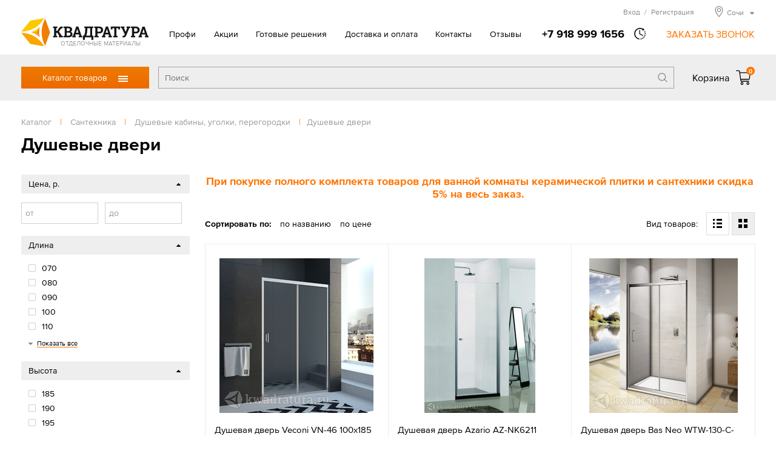

--- FILE ---
content_type: text/html; charset=UTF-8
request_url: https://sochi.kwadratura.ru/tovari/santehnika/dushevye/dushevye-dveri
body_size: 16235
content:
<!DOCTYPE html>
<html>
<head>
<title>Душевые двери в Сочи – купить по выгодным ценам в интернет-магазине КВАДРАТУРА</title>
<meta http-equiv="content-type" content="text/html; charset=UTF-8">
<meta name="robots" content="index,follow">
<meta name="revisit-after" content="5 days">
<meta name="description" content="Душевые двери от компании КВАДРАТУРА по цене на 5-10% ниже среднерозничной с доставкой по Сочи">
<base href="https://sochi.kwadratura.ru/">
<link rel="stylesheet" href="https://sochi.kwadratura.ru/amiro_sys_css.php?styles=common|ami_custom|ami_content|base&_cv=7.8.0.0&less_mode=compress&_sv=0388-19010424" type="text/css">
<script type="text/javascript">
var frontBaseHref = 'https://sochi.kwadratura.ru/';
var sessionCookieName='session_';
var AMI_SessionData = {'locale' : 'ru'};
var AMI_transliterationTable = {"\u0410":"A","\u0430":"a","\u0411":"B","\u0431":"b","\u0412":"V","\u0432":"v","\u0413":"G","\u0433":"g","\u0414":"D","\u0434":"d","\u0415":"E","\u0435":"e","\u0401":"E","\u0451":"e","\u0416":"Zh","\u0436":"zh","\u0417":"Z","\u0437":"z","\u0418":"I","\u0438":"i","\u0419":"J","\u0439":"j","\u041a":"K","\u043a":"k","\u041b":"L","\u043b":"l","\u041c":"M","\u043c":"m","\u041d":"N","\u043d":"n","\u041e":"O","\u043e":"o","\u041f":"P","\u043f":"p","\u0420":"R","\u0440":"r","\u0421":"S","\u0441":"s","\u0422":"T","\u0442":"t","\u0423":"U","\u0443":"u","\u0424":"F","\u0444":"f","\u0425":"H","\u0445":"h","\u0426":"C","\u0446":"c","\u0427":"Ch","\u0447":"ch","\u0428":"Sh","\u0448":"sh","\u0429":"Sch","\u0449":"sch","\u042a":"'","\u044a":"'","\u042b":"Y","\u044b":"y","\u042c":"\\","\u044c":"\\","\u042d":"E","\u044d":"e","\u042e":"Ju","\u044e":"ju","\u042f":"Ja","\u044f":"ja"}
var _eshop_tag_prefix = "-"
var _cms_body_type = 'body_items';
var kwEshopOrderScript = 'members/order';
var kwEshopCartScript = 'members/cart';
var kwEshopCatalogScript = 'tovari';

var kwCallbackCaptcha = 'recaptcha';
var kwReCaptchaSitekey = '6LcEnqceAAAAAC6P-TacBeU4gEVqi4DqAboX2tz5';
var DATE_CONVERTION = ['Сегодня', 'Вчера', '21.01.26', '20.01.26'],
amiMobileLayId = '0',
active_module = 'eshop_item',
active_module_owner = 'eshop',
active_module_has_categories = true,
active_module_element_id = '0',
active_module_category_id = '20639',
active_module_link = 'https://sochi.kwadratura.ru/tovari/santehnika/dushevye/dushevye-dveri';
var amiEshopSettings = {
    numberDecimals: "0",
    decimalPoint: ".",
    thousandsSeparator: "'",
    currencyPrefix: "",
    currencyPostfix: "р."
};
var use_background_cart = '1';
var mark_items_in_cart = 0;
</script>
<script type="text/javascript" src="https://sochi.kwadratura.ru/_js/jquery.min.js?_cv=7.8.0.0&_sv=0388-19010424"></script>
<meta name="viewport" content="width=device-width, initial-scale=1">
<link rel="icon" href="/favicon.ico" sizes="any">
<link rel="icon" href="/icons/icon.svg" type="image/svg+xml">
<link rel="apple-touch-icon" href="/icons/icon-apple-touch.png">
<link rel="manifest" href="/manifest.webmanifest">
<link rel="stylesheet" href="/_mod_files/_css/_fonts.css?_sv=5.14.0.3" type="text/css">
<!--
These webfonts were purchased at www.ParaType.com
You can purchase them too. Please don't steal them.

Please don't remove this notice. Thanks.
-->
<script type="text/javascript" src="/_js/_code.js?_sv=5.14.0.3"></script>
<script type="text/javascript" src="/_js/custom.js?_sv=5.14.0.3"></script>
<script src="//code.jivosite.com/widget/EkqDAgwevz" async></script><!-- Yandex.Metrika counter --><script type="text/javascript"> (function (d, w, c) { (w[c] = w[c] || []).push(function() { try { w.yaCounter35415955 = new Ya.Metrika({ id:35415955, clickmap:true, trackLinks:true, accurateTrackBounce:true, webvisor:true, ecommerce:"dataLayer" }); } catch(e) { } }); var n = d.getElementsByTagName("script")[0], s = d.createElement("script"), f = function () { n.parentNode.insertBefore(s, n); }; s.type = "text/javascript"; s.async = true; s.src = "https://mc.yandex.ru/metrika/watch.js"; if (w.opera == "[object Opera]") { d.addEventListener("DOMContentLoaded", f, false); } else { f(); } })(document, window, "yandex_metrika_callbacks"); </script><noscript><div><img src="https://mc.yandex.ru/watch/35415955" style="position:absolute; left:-9999px;" alt="" /></div></noscript><!-- /Yandex.Metrika counter -->
<!-- Google Tag Manager --><script>(function(w,d,s,l,i){w[l]=w[l]||[];w[l].push({'gtm.start':new Date().getTime(),event:'gtm.js'});var f=d.getElementsByTagName(s)[0],j=d.createElement(s),dl=l!='dataLayer'?'&l='+l:'';j.async=true;j.src='https://www.googletagmanager.com/gtm.js?id='+i+dl;f.parentNode.insertBefore(j,f);})(window,document,'script','dataLayer','GTM-NW7NT65');</script><!-- End Google Tag Manager -->
</head>

<body><script type="text/javascript">function phnjvweeojktulme(data){document.write(decodeURIComponent(data))}</script>
    <!-- Google Tag Manager (noscript) --><noscript><iframe src="https://www.googletagmanager.com/ns.html?id=GTM-NW7NT65"height="0" width="0" style="display:none;visibility:hidden"></iframe></noscript><!-- End Google Tag Manager (noscript) -->
    <!--[if lt IE 10]><p class="browserupgrade">Вы используете <strong>устаревшую</strong> версию браузера. Пожалуйста <a href="https://browsehappy.com/">обновите Ваш браузер</a> чтобы увидеть все возможности, которые предоставляет этот и другие сайты.</p><![endif]-->
    <div id=stat></div>
    <header class="page_header" id="lay_f1"><div class="page_container">
    <div class="header__top">
        <a href="/" class="header__logo">
            <img class="logo__img" src="_img/_logo.png" alt="Квадратура" srcset="_img/_logo.svg">
            <span class="logo__hint">ОТДЕЛОЧНЫЕ МАТЕРИАЛЫ</span>
        </a>
        <div class="mobileMenu__btn"><span class="mobileMenu__btnIcon"></span></div>
        <div class="header__info">
            <nav role="navigation" class="topMenu"><spec_mark name=spec_top_menu_001001109></spec_mark><ul class="topMenu__list"><li class="topMenu__item"><a href="profi" >Профи</a></li><li class="topMenu__item"><a href="akcii" >Акции</a></li><li class="topMenu__item"><a href="proekty" >Готовые решения</a></li><li class="topMenu__item"><a href="delivery" >Доставка и оплата</a></li><li class="topMenu__item"><a href="contacts" >Контакты</a></li><li class="topMenu__item"><a href="otzyvy" >Отзывы</a></li></ul><spec_mark_ name=spec_top_menu_001001109></spec_mark_></nav>
            <div class="headerPhone">
                <a href="tel:+79189991656" class="phone__number"><span class="phone__number">+7 918 999 1656</span></a>
                                <span class="phone__time">
                    <div class="phone__timeHint">в будние дни — с 9.00 до 19.00,<br>Сб, Вс — с 10.00 до 17.00</div>
                </span>
                <span class="callback__btn">ЗАКАЗАТЬ ЗВОНОК</span>
            </div>
            
            <div class="header__peak">
                <noindex>
                    <div class="hMember">
                        
                        <span class="hMember__btn" id="popupLoginBtn" data-modlink="members">Вход<span class="hMember__sep">/</span>Регистрация</span>
                                                                        </div>
                    
                    <div class="cityBox"><span class="cityName"><span>Сочи</span></span><div class="cityPopup"><ul class="cities col1"><li class="city"><a href="//armavir.kwadratura.ru">Армавир</a></li><li class="city"><a href="//barnaul.kwadratura.ru">Барнаул</a></li><li class="city"><a href="//gelendzhik.kwadratura.ru">Геленджик</a></li><li class="city"><a href="//kemerovo.kwadratura.ru">Кемерово</a></li><li class="city"><a href="//www.kwadratura23.ru">Краснодар</a></li><li class="city"><a href="//krasnoyarsk.kwadratura.ru">Красноярск</a></li><li class="city"><a href="//novokuznetsk.kwadratura.ru">Новокузнецк</a></li><li class="city"><a href="//www.kwadratura.ru">Новосибирск</a></li><li class="city"><a href="//novorossiysk.kwadratura.ru">Новороссийск</a></li><li class="city"><a href="//novocherkassk.kwadratura.ru">Новочеркасск</a></li><li class="city"><a href="//pyatigorsk.kwadratura.ru">Пятигорск</a></li></ul><ul class="cities col2"><li class="city"><a href="//rostov.kwadratura.ru">Ростов-на-Дону</a></li><li class="city"><a href="//sevastopol.kwadratura.ru">Севастополь</a></li><li class="city"><a href="//simferopol.kwadratura.ru">Симферополь</a></li><li class="city"><span>Сочи</span></li><li class="city"><a href="//stavropol.kwadratura.ru">Ставрополь</a></li><li class="city"><a href="//taganrog.kwadratura.ru">Таганрог</a></li><li class="city"><a href="//tomsk.kwadratura.ru">Томск</a></li><li class="city"><a href="//shahty.kwadratura.ru">Шахты</a></li><li class="city"><a href="//yakutsk.kwadratura.ru">Якутск</a></li><li class="city"><a href="//yalta.kwadratura.ru">Ялта</a></li></ul></div></div>
                    
                </noindex>
            </div>  
        </div>
    </div>
</div>
<div class="header__bar">
    <div class="page_container">
        <div class="header__barBox">
            <div class="catMenu_box">
                <div class="catMenu_btn">Каталог товаров<span class="catMenu_btnIcon"></span></div>
                <div class="catMenu"><div class="catMenu_body"><ul class="catMenu_main"><li class="catMenu_section"><a href="tovari/napolnye-pokrytija" class="catMenu_sectLink">Напольные покрытия</a><div class="catMenu_sectBox"><div class="catMenu_sectBack">< Назад</div><ul class="catMenu_category"><li class="catMenu_catTitle"><a href="tovari/napolnye-pokrytija/laminat" class="catMenu_catLink">Ламинат</a></li><li class="catMenu_subCategory"><a href="tovari/napolnye-pokrytija/laminat/-32-ofisnyj" class="catMenu_subCatLink">Ламинат 32 класса</a></li><li class="catMenu_subCategory"><a href="tovari/napolnye-pokrytija/laminat/-33-torgovo" class="catMenu_subCatLink">Ламинат 33 класса</a></li><li class="catMenu_subCategory"><a href="tovari/napolnye-pokrytija/laminat/laminat-34" class="catMenu_subCatLink">Ламинат 34 класса</a></li><li class="catMenu_subCategory"><a href="tovari/napolnye-pokrytija/laminat/8-mm" class="catMenu_subCatLink">Ламинат 8 мм</a></li><li class="catMenu_subCategory"><a href="tovari/napolnye-pokrytija/laminat/laminat-12" class="catMenu_subCatLink">Ламинат 12 мм</a></li><li class="catMenu_allCats"><a href="tovari/napolnye-pokrytija/laminat" class="catMenu_allCatsLink">Все категории</a></li></ul>
<ul class="catMenu_category"><li class="catMenu_catTitle"><a href="tovari/napolnye-pokrytija/linoleum" class="catMenu_catLink">Линолеум</a></li><li class="catMenu_subCategory"><a href="tovari/napolnye-pokrytija/linoleum/bytovoj" class="catMenu_subCatLink">Линолеум бытовой</a></li><li class="catMenu_subCategory"><a href="tovari/napolnye-pokrytija/linoleum/kommercheskij" class="catMenu_subCatLink">Линолеум коммерческий</a></li><li class="catMenu_subCategory"><a href="tovari/napolnye-pokrytija/linoleum/polukommercheskij" class="catMenu_subCatLink">Линолеум полукоммерческий</a></li><li class="catMenu_subCategory"><a href="tovari/napolnye-pokrytija/linoleum/antistaticheskij" class="catMenu_subCatLink">Линолеум антистатический</a></li><li class="catMenu_subCategory"><a href="tovari/napolnye-pokrytija/linoleum/gomogennyj" class="catMenu_subCatLink">Линолеум гомогенный</a></li><li class="catMenu_allCats"><a href="tovari/napolnye-pokrytija/linoleum" class="catMenu_allCatsLink">Все категории</a></li></ul>
<ul class="catMenu_category"><li class="catMenu_catTitle"><a href="tovari/napolnye-pokrytija/vinilovaja-lvt-plitka" class="catMenu_catLink">Виниловая ПВХ плитка</a></li><li class="catMenu_subCategory"><a href="tovari/napolnye-pokrytija/vinilovaja-lvt-plitka/kvarcvinilovaja-planka" class="catMenu_subCatLink">Кварцвиниловая планка</a></li><li class="catMenu_subCategory"><a href="tovari/napolnye-pokrytija/vinilovaja-lvt-plitka/sps" class="catMenu_subCatLink">SPС (спрессованный камень)</a></li><li class="catMenu_subCategory"><a href="tovari/napolnye-pokrytija/vinilovaja-lvt-plitka/vinil" class="catMenu_subCatLink">Виниловые плитки и планки</a></li><li class="catMenu_subCategory"><a href="tovari/napolnye-pokrytija/vinilovaja-lvt-plitka/zamkovaja" class="catMenu_subCatLink">Замковое соединение</a></li><li class="catMenu_subCategory"><a href="tovari/napolnye-pokrytija/vinilovaja-lvt-plitka/kleevaja" class="catMenu_subCatLink">Клеевое соединение</a></li></ul>
<ul class="catMenu_category"><li class="catMenu_catTitle"><a href="tovari/napolnye-pokrytija/kovrolin" class="catMenu_catLink">Ковровые покрытия</a></li><li class="catMenu_subCategory"><a href="tovari/napolnye-pokrytija/kovrolin/kovrovye-pokrytija" class="catMenu_subCatLink">Ковролин</a></li><li class="catMenu_subCategory"><a href="tovari/napolnye-pokrytija/kovrolin/iskusstvennaja-trava" class="catMenu_subCatLink">Искусственная трава</a></li><li class="catMenu_subCategory"><a href="tovari/napolnye-pokrytija/kovrolin/dorozhki" class="catMenu_subCatLink">Дорожки и ковровая плитка</a></li></ul>
<ul class="catMenu_category"><li class="catMenu_catTitle"><a href="tovari/napolnye-pokrytija/probkovoe-pokrytie" class="catMenu_catLink">Пробковое покрытие</a></li><li class="catMenu_subCategory"><a href="tovari/napolnye-pokrytija/probkovoe-pokrytie/wicanders" class="catMenu_subCatLink">Пробковое покрытие на пол Wicanders</a></li><li class="catMenu_subCategory"><a href="tovari/napolnye-pokrytija/probkovoe-pokrytie/zamkovaja" class="catMenu_subCatLink">Замковая пробка</a></li><li class="catMenu_subCategory"><a href="tovari/napolnye-pokrytija/probkovoe-pokrytie/kleevaja" class="catMenu_subCatLink">Клеевая пробка</a></li></ul>
<ul class="catMenu_category"><li class="catMenu_catTitle"><a href="tovari/napolnye-pokrytija/podlozhka" class="catMenu_catLink">Подложка под полы</a></li><li class="catMenu_subCategory"><a href="tovari/napolnye-pokrytija/podlozhka/probkovaja-podlozhka" class="catMenu_subCatLink">Пробковая подложка</a></li><li class="catMenu_subCategory"><a href="tovari/napolnye-pokrytija/podlozhka/polistirolnaja" class="catMenu_subCatLink">Полистирольная</a></li></ul>
<ul class="catMenu_category"><li class="catMenu_catTitle"><a href="tovari/napolnye-pokrytija/soputstvuyushchie" class="catMenu_catLink">Сопутствующие товары</a></li><li class="catMenu_subCategory"><a href="tovari/napolnye-pokrytija/soputstvuyushchie/grunt" class="catMenu_subCatLink">Грунт</a></li><li class="catMenu_subCategory"><a href="tovari/napolnye-pokrytija/soputstvuyushchie/klej" class="catMenu_subCatLink">Клей</a></li></ul>
</div></li>
<li class="catMenu_section"><a href="tovari/dveri" class="catMenu_sectLink">Двери</a><div class="catMenu_sectBox"><div class="catMenu_sectBack">< Назад</div><ul class="catMenu_category"><li class="catMenu_catTitle"><a href="tovari/dveri/mezhkomnatnye" class="catMenu_catLink">Межкомнатные двери</a></li><li class="catMenu_subCategory"><a href="tovari/dveri/mezhkomnatnye/emal" class="catMenu_subCatLink">Двери эмаль</a></li><li class="catMenu_subCategory"><a href="tovari/dveri/mezhkomnatnye/belye" class="catMenu_subCatLink">Белые двери</a></li><li class="catMenu_subCategory"><a href="tovari/dveri/mezhkomnatnye/sovremennye-materialy" class="catMenu_subCatLink">Двери из современных материалов</a></li><li class="catMenu_subCategory"><a href="tovari/dveri/mezhkomnatnye/naturalnye-materialy" class="catMenu_subCatLink">Двери из натуральных материалов</a></li><li class="catMenu_subCategory"><a href="tovari/dveri/mezhkomnatnye/klassika" class="catMenu_subCatLink">Классические двери</a></li><li class="catMenu_allCats"><a href="tovari/dveri/mezhkomnatnye" class="catMenu_allCatsLink">Все категории</a></li></ul>
<ul class="catMenu_category"><li class="catMenu_catTitle"><a href="tovari/dveri/stalnye" class="catMenu_catLink">Стальные двери</a></li><li class="catMenu_subCategory"><a href="tovari/dveri/stalnye/dveri-dlja-dom" class="catMenu_subCatLink">Двери для дома</a></li><li class="catMenu_subCategory"><a href="tovari/dveri/stalnye/termorazryv" class="catMenu_subCatLink">Входные двери с терморазрывом</a></li><li class="catMenu_subCategory"><a href="tovari/dveri/stalnye/bjudzhetnye" class="catMenu_subCatLink">Бюджетные входные двери</a></li><li class="catMenu_subCategory"><a href="tovari/dveri/stalnye/dlja-kvartiry" class="catMenu_subCatLink">Входные двери для квартиры</a></li><li class="catMenu_subCategory"><a href="tovari/dveri/stalnye/s-zerkalom" class="catMenu_subCatLink">С зеркалом входные двери</a></li></ul>
<ul class="catMenu_category"><li class="catMenu_catTitle"><a href="tovari/dveri/furnitura" class="catMenu_catLink">Фурнитура</a></li><li class="catMenu_subCategory"><a href="tovari/dveri/furnitura/dvernye-ruchki" class="catMenu_subCatLink">Дверные ручки</a></li><li class="catMenu_subCategory"><a href="tovari/dveri/furnitura/dvernye-mehanizmy" class="catMenu_subCatLink">Дверные механизмы</a></li><li class="catMenu_subCategory"><a href="tovari/dveri/furnitura/dvernye-petli" class="catMenu_subCatLink">Дверные петли</a></li><li class="catMenu_subCategory"><a href="tovari/dveri/furnitura/skrytye-petli" class="catMenu_subCatLink">Скрытые петли</a></li><li class="catMenu_subCategory"><a href="tovari/dveri/furnitura/furnitura-dlja" class="catMenu_subCatLink">Фурнитура для раздвижных дверей</a></li></ul>
<ul class="catMenu_category"><li class="catMenu_catTitle"><a href="tovari/dveri/mezhkomnatnye-sistemy" class="catMenu_catLink">Системы открывания дверей</a></li><li class="catMenu_subCategory"><a href="tovari/dveri/mezhkomnatnye-sistemy/invisible" class="catMenu_subCatLink">Скрытые двери Invisible</a></li><li class="catMenu_subCategory"><a href="tovari/dveri/mezhkomnatnye-sistemy/razdvizhnaja" class="catMenu_subCatLink">Раздвижные системы</a></li></ul>
<ul class="catMenu_category"><li class="catMenu_catTitle"><a href="tovari/dveri/protivopozharnye-dveri" class="catMenu_catLink">Противопожарные двери</a></li><li class="catMenu_subCategory"><a href="tovari/dveri/protivopozharnye-dveri/odnostvorchataja" class="catMenu_subCatLink">Противопожарные дверь одностворчатая</a></li><li class="catMenu_subCategory"><a href="tovari/dveri/protivopozharnye-dveri/dvustvorchataja" class="catMenu_subCatLink">Противопожарные дверь двустворчатая</a></li></ul>
</div></li>
<li class="catMenu_section"><a href="tovari/plitka" class="catMenu_sectLink">Керамическая плитка, керамогранит</a><div class="catMenu_sectBox"><div class="catMenu_sectBack">< Назад</div><ul class="catMenu_category"><li class="catMenu_catTitle"><a href="tovari/plitka/keramicheskaja" class="catMenu_catLink">Керамическая плитка</a></li><li class="catMenu_subCategory"><a href="tovari/plitka/keramicheskaja/dlja-vannoj" class="catMenu_subCatLink">Плитка для ванной</a></li><li class="catMenu_subCategory"><a href="tovari/plitka/keramicheskaja/kuhni" class="catMenu_subCatLink">Плитка для кухни</a></li><li class="catMenu_subCategory"><a href="tovari/plitka/keramicheskaja/berezakeramika" class="catMenu_subCatLink">Керамическая плитка Березакерамика</a></li><li class="catMenu_subCategory"><a href="tovari/plitka/keramicheskaja/vkz-plitka" class="catMenu_subCatLink">Керамическая плитка ВКЗ (AXIMA)</a></li><li class="catMenu_subCategory"><a href="tovari/plitka/keramicheskaja/cersanit" class="catMenu_subCatLink">Керамическая плитка Cersanit</a></li><li class="catMenu_allCats"><a href="tovari/plitka/keramicheskaja" class="catMenu_allCatsLink">Все категории</a></li></ul>
<ul class="catMenu_category"><li class="catMenu_catTitle"><a href="tovari/plitka/keramogranit" class="catMenu_catLink">Керамогранит</a></li><li class="catMenu_subCategory"><a href="tovari/plitka/keramogranit/mramor" class="catMenu_subCatLink">Рисунок мрамор</a></li><li class="catMenu_subCategory"><a href="tovari/plitka/keramogranit/beton" class="catMenu_subCatLink">Рисунок бетон</a></li><li class="catMenu_subCategory"><a href="tovari/plitka/keramogranit/derevo" class="catMenu_subCatLink">Рисунок дерево</a></li><li class="catMenu_subCategory"><a href="tovari/plitka/keramogranit/kamen" class="catMenu_subCatLink">Рисунок камень</a></li><li class="catMenu_subCategory"><a href="tovari/plitka/keramogranit/60h120" class="catMenu_subCatLink">Керамогранит 120х60</a></li><li class="catMenu_allCats"><a href="tovari/plitka/keramogranit" class="catMenu_allCatsLink">Все категории</a></li></ul>
<ul class="catMenu_category"><li class="catMenu_catTitle"><a href="tovari/plitka/dekorativnyj-kamen" class="catMenu_catLink">Декоративный камень</a></li><li class="catMenu_subCategory"><a href="tovari/plitka/dekorativnyj-kamen/kamen" class="catMenu_subCatLink">Камень</a></li><li class="catMenu_subCategory"><a href="tovari/plitka/dekorativnyj-kamen/kirpich" class="catMenu_subCatLink">Кирпич</a></li><li class="catMenu_subCategory"><a href="tovari/plitka/dekorativnyj-kamen/belyj" class="catMenu_subCatLink">Белый декоративный камень</a></li></ul>
<ul class="catMenu_category"><li class="catMenu_catTitle"><a href="tovari/plitka/mozaika" class="catMenu_catLink">Мозаика</a></li><li class="catMenu_subCategory"><a href="tovari/plitka/mozaika/kamen" class="catMenu_subCatLink">Мозаика из камня</a></li><li class="catMenu_subCategory"><a href="tovari/plitka/mozaika/keramika" class="catMenu_subCatLink">Мозаика керамическая</a></li><li class="catMenu_subCategory"><a href="tovari/plitka/mozaika/steklo" class="catMenu_subCatLink">Мозаика стеклянная</a></li><li class="catMenu_subCategory"><a href="tovari/plitka/mozaika/kamen-steklo" class="catMenu_subCatLink">Мозаика камень/стекло</a></li><li class="catMenu_subCategory"><a href="tovari/plitka/mozaika/mozaika-keramogranitnaja" class="catMenu_subCatLink">Мозаика керамогранитная</a></li></ul>
</div></li>
<li class="catMenu_section"><a href="tovari/santehnika" class="catMenu_sectLink">Сантехника</a><div class="catMenu_sectBox"><div class="catMenu_sectBack">< Назад</div><ul class="catMenu_category"><li class="catMenu_catTitle"><a href="tovari/santehnika/vanny" class="catMenu_catLink">Ванны</a></li><li class="catMenu_subCategory"><a href="tovari/santehnika/vanny/akrilovaja" class="catMenu_subCatLink">Акриловые ванны</a></li><li class="catMenu_subCategory"><a href="tovari/santehnika/vanny/stalnye-vanny" class="catMenu_subCatLink">Стальные ванны</a></li><li class="catMenu_subCategory"><a href="tovari/santehnika/vanny/chugunnaja" class="catMenu_subCatLink">Чугунные ванны</a></li><li class="catMenu_subCategory"><a href="tovari/santehnika/vanny/iz-iskusstvennogo" class="catMenu_subCatLink">Ванны из искусственного камня</a></li><li class="catMenu_subCategory"><a href="tovari/santehnika/vanny/gidromassazhnye-vanny" class="catMenu_subCatLink">Гидромассажные ванны</a></li><li class="catMenu_allCats"><a href="tovari/santehnika/vanny" class="catMenu_allCatsLink">Все категории</a></li></ul>
<ul class="catMenu_category"><li class="catMenu_catTitle"><a href="tovari/santehnika/dushevye" class="catMenu_catLink">Душевые кабины, уголки, перегородки</a></li><li class="catMenu_subCategory"><a href="tovari/santehnika/dushevye/dushevye-kabiny" class="catMenu_subCatLink">Душевые кабины</a></li><li class="catMenu_subCategory"><a href="tovari/santehnika/dushevye/dushevaja-kabina" class="catMenu_subCatLink">Душевые уголки</a></li><li class="catMenu_subCategory"><a href="tovari/santehnika/dushevye/dushevye-peregorodki" class="catMenu_subCatLink">Душевые перегородки</a></li><li class="catMenu_subCategory"><a href="tovari/santehnika/dushevye/dushevye-dveri" class="catMenu_subCatLink">Душевые двери</a></li><li class="catMenu_subCategory"><a href="tovari/santehnika/dushevye/dushevye-poddony" class="catMenu_subCatLink">Душевые поддоны</a></li></ul>
<ul class="catMenu_category"><li class="catMenu_catTitle"><a href="tovari/santehnika/mebel-dlja-vannoj" class="catMenu_catLink">Мебель для ванной</a></li><li class="catMenu_subCategory"><a href="tovari/santehnika/mebel-dlja-vannoj/komplekt" class="catMenu_subCatLink">Комплект</a></li><li class="catMenu_subCategory"><a href="tovari/santehnika/mebel-dlja-vannoj/penal" class="catMenu_subCatLink">Пенал</a></li><li class="catMenu_subCategory"><a href="tovari/santehnika/mebel-dlja-vannoj/tumby" class="catMenu_subCatLink">Тумбы</a></li><li class="catMenu_subCategory"><a href="tovari/santehnika/mebel-dlja-vannoj/zerkala" class="catMenu_subCatLink">Зеркала</a></li></ul>
<ul class="catMenu_category"><li class="catMenu_catTitle"><a href="tovari/santehnika/smesiteli" class="catMenu_catLink">Смесители</a></li><li class="catMenu_subCategory"><a href="tovari/santehnika/smesiteli/smesiteli-dlja-rakoviny" class="catMenu_subCatLink">Смесители для раковины</a></li><li class="catMenu_subCategory"><a href="tovari/santehnika/smesiteli/kuhnja" class="catMenu_subCatLink">Смесители для кухни</a></li><li class="catMenu_subCategory"><a href="tovari/santehnika/smesiteli/vanna" class="catMenu_subCatLink">Смесители для ванны</a></li><li class="catMenu_subCategory"><a href="tovari/santehnika/smesiteli/dush" class="catMenu_subCatLink">Смесители для душа</a></li><li class="catMenu_subCategory"><a href="tovari/santehnika/smesiteli/dushevoj-garnitur" class="catMenu_subCatLink">Душевые гарнитуры</a></li><li class="catMenu_allCats"><a href="tovari/santehnika/smesiteli" class="catMenu_allCatsLink">Все категории</a></li></ul>
<ul class="catMenu_category"><li class="catMenu_catTitle"><a href="tovari/santehnika/unitaz" class="catMenu_catLink">Унитазы</a></li><li class="catMenu_subCategory"><a href="tovari/santehnika/unitaz/unitazy" class="catMenu_subCatLink">Унитазы</a></li><li class="catMenu_subCategory"><a href="tovari/santehnika/unitaz/bide" class="catMenu_subCatLink">Биде</a></li><li class="catMenu_subCategory"><a href="tovari/santehnika/unitaz/podvesnoj" class="catMenu_subCatLink">Подвесные</a></li></ul>
<ul class="catMenu_category"><li class="catMenu_catTitle"><a href="tovari/santehnika/rakovina" class="catMenu_catLink">Раковины</a></li><li class="catMenu_subCategory"><a href="tovari/santehnika/rakovina/obychnaja" class="catMenu_subCatLink">Раковины обычные</a></li><li class="catMenu_subCategory"><a href="tovari/santehnika/rakovina/uglovye" class="catMenu_subCatLink">Раковины угловые</a></li><li class="catMenu_subCategory"><a href="tovari/santehnika/rakovina/nakladnaja" class="catMenu_subCatLink">Раковины накладные</a></li><li class="catMenu_subCategory"><a href="tovari/santehnika/rakovina/rakoviny-chashi" class="catMenu_subCatLink">Раковины-чаши</a></li><li class="catMenu_subCategory"><a href="tovari/santehnika/rakovina/vreznye-sverhu" class="catMenu_subCatLink">Врезные сверху</a></li><li class="catMenu_allCats"><a href="tovari/santehnika/rakovina" class="catMenu_allCatsLink">Все категории</a></li></ul>
<ul class="catMenu_category"><li class="catMenu_catTitle"><a href="tovari/santehnika/sistema-installjacii" class="catMenu_catLink">Системы инсталляции</a></li><li class="catMenu_subCategory"><a href="tovari/santehnika/sistema-installjacii/komplekt" class="catMenu_subCatLink">Комплект с унитазом</a></li><li class="catMenu_subCategory"><a href="tovari/santehnika/sistema-installjacii/s-klavishej" class="catMenu_subCatLink">Инсталляция с клавишей</a></li></ul>
<ul class="catMenu_category"><li class="catMenu_catTitle"><a href="tovari/santehnika/drugaja" class="catMenu_catLink">Другая сантехника</a></li><li class="catMenu_subCategory"><a href="tovari/santehnika/drugaja/polotencesushiteli" class="catMenu_subCatLink">Полотенцесушители</a></li><li class="catMenu_subCategory"><a href="tovari/santehnika/drugaja/drenazhnye-sistemy" class="catMenu_subCatLink">Дренажные системы</a></li></ul>
<ul class="catMenu_category"><li class="catMenu_catTitle"><a href="tovari/santehnika/aksessuary-dlja-vannoj" class="catMenu_catLink">Аксессуары для ванной комнаты</a></li><li class="catMenu_subCategory"><a href="tovari/santehnika/aksessuary-dlja-vannoj/dozatory" class="catMenu_subCatLink">Дозаторы для жидкого мыла</a></li><li class="catMenu_subCategory"><a href="tovari/santehnika/aksessuary-dlja-vannoj/derzhateli-dlja" class="catMenu_subCatLink">Держатели для туалетной бумаги</a></li><li class="catMenu_subCategory"><a href="tovari/santehnika/aksessuary-dlja-vannoj/mylnicy" class="catMenu_subCatLink">Мыльницы</a></li><li class="catMenu_subCategory"><a href="tovari/santehnika/aksessuary-dlja-vannoj/polotencederzhateli" class="catMenu_subCatLink">Полотенцедержатели</a></li><li class="catMenu_subCategory"><a href="tovari/santehnika/aksessuary-dlja-vannoj/stakany" class="catMenu_subCatLink">Стаканы</a></li><li class="catMenu_allCats"><a href="tovari/santehnika/aksessuary-dlja-vannoj" class="catMenu_allCatsLink">Все категории</a></li></ul>
</div></li>
<li class="catMenu_section"><a href="tovari/mebel" class="catMenu_sectLink">Мебель</a><div class="catMenu_sectBox"><div class="catMenu_sectBack">< Назад</div><ul class="catMenu_category"><li class="catMenu_catTitle"><a href="tovari/mebel/tip/kuhonnye-ugolki" class="catMenu_catLink">Кухонные уголки</a></li><li class="catMenu_subCategory"><a href="tovari/mebel/kuhonnye-ugolki/kuhonnye-divany" class="catMenu_subCatLink">Кухонные диваны</a></li><li class="catMenu_subCategory"><a href="tovari/mebel/kuhonnye-ugolki/gotovye-kuhonnye-ugolki-ndn" class="catMenu_subCatLink">Готовые кухонные уголки</a></li></ul>
<ul class="catMenu_category"><li class="catMenu_catTitle"><a href="tovari/mebel/tip/stoly" class="catMenu_catLink">Столы</a></li><li class="catMenu_subCategory"><a href="tovari/mebel/tip/stoly/obedennyj-stol" class="catMenu_subCatLink">Обеденный стол</a></li></ul>
<ul class="catMenu_category"><li class="catMenu_catTitle"><a href="tovari/mebel/tip/stulja" class="catMenu_catLink">Стулья</a></li><li class="catMenu_subCategory"><a href="tovari/mebel/tip/stulja/tkannyj-stul" class="catMenu_subCatLink">Стул с обивкой тканевой</a></li><li class="catMenu_subCategory"><a href="tovari/mebel/tip/stulja/ekokozha" class="catMenu_subCatLink">Стул с обивкой из экокожи</a></li></ul>
</div></li>
<li class="catMenu_section"><a href="tovari/nastennye-pokrytija" class="catMenu_sectLink">Настенные покрытия</a><div class="catMenu_sectBox"><div class="catMenu_sectBack">< Назад</div><ul class="catMenu_category"><li class="catMenu_catTitle"><a href="tovari/nastennye-pokrytija/probkovye-paneli" class="catMenu_catLink">Пробковые  панели для стен</a></li><li class="catMenu_subCategory"><a href="tovari/nastennye-pokrytija/probkovye-paneli/wicanders" class="catMenu_subCatLink">Панели Wicanders</a></li></ul>
<ul class="catMenu_category"><li class="catMenu_catTitle"><a href="tovari/nastennye-pokrytija/paneli-3d" class="catMenu_catLink">Гипсовые панели 3D</a></li></ul>
</div></li>
<li class="catMenu_section"><a href="tovari/tovari/rasprodazha" class="catMenu_sectLink">Распродажа</a><div class="catMenu_sectBox"><div class="catMenu_sectBack">< Назад</div></div></li>
</ul>
<div class="catMenu_catsBox"></div></div></div>
            </div>
            <div class="headerSearch">
                <span class="headerSearch__mobileBtn"></span>
                <div class="headerSearch__body">
                    <form id="smallSearchForm" class="headerSearch__form" action="tovari" method="get" name="fltform_header_search" onsubmit="return headSmallSearch(this);">
                        <input type="text" placeholder="Поиск" class="headerSearch__field" name="search_text" autocomplete="off" value="">
                        <button type="submit" class="headerSearch__btn" onclick="AMI.Form.Filter.setSearchMode();"></button>
                        <input type="hidden" name="submit_url" value="https://sochi.kwadratura.ru/tovari">
                    </form>
                </div>
            </div>
                        <a class="cartSmall" href="/members/cart">
                <span class="cartSmall_title">Корзина</span>
                <span class="cartSmall_icon"><span class="cartSmall_count" id="eshop_cart_count">0</span></span>
            </a>
            <script type="text/javascript">amiCart.updateBlock('eshop_cart_count', 'eshop_cart_total');</script>
        </div>
    </div>
</div>
</header>
    <div class="page_container ">
    	<div class="page_title" id="lay_f3"><div class="breadcrumbs">
    
<span itemscope itemtype="http://data-vocabulary.org/Breadcrumb">
    <a class="breadcrumbs__link" href="tovari" rel="nofollow" itemprop="url"><span itemprop="title">Каталог</span></a>
</span>
<span class="breadcrumbs__splitter">|</span>
<span itemscope itemtype="http://data-vocabulary.org/Breadcrumb">
    <a class="breadcrumbs__link" href="tovari/santehnika" itemprop="url"><span itemprop="title">Сантехника</span></a>
</span>
<span class="breadcrumbs__splitter">|</span>
<span itemscope itemtype="http://data-vocabulary.org/Breadcrumb">
    <a class="breadcrumbs__link" href="tovari/santehnika/dushevye" itemprop="url"><span itemprop="title">Душевые кабины, уголки, перегородки</span></a>
</span>
<span class="breadcrumbs__splitter">|</span><span itemscope="" itemtype="http://data-vocabulary.org/Breadcrumb"><span itemprop="title" class="breadcrumbs__item">Душевые двери</span></span></div>
<h1 class="pageName">Душевые двери</h1></div>
        <div class="page_body">
            <div class="page_content" id="lay_body">
                <spec_mark name=status_messages></spec_mark>
<spec_mark_ name=status_messages></spec_mark_>
                <spec_mark name=spec_module_body></spec_mark>









	<!--{title=Каталог Товаров}-->
	
	



            
    

   


	    	<div class="category_specAnnounce">При покупке полного комплекта товаров для ванной комнаты керамической плитки и сантехники скидка 5% на весь заказ.&nbsp;</div>    	




    
    
    
    	<div class="productsList viewType">
            
<div class="filterAside__mobileBtn">Фильтровать</div>

 

            
    <div class="productsParams clearfix">
        <div class="sort">
            <span class="sort__title">Сортировать по:</span> 
            <span class="nobr"><a class="sort__item" rel="nofollow" href="javascript:" onclick="javascript:advResortSubmit('name','asc','sort','sdim');return false;">по названию</a><a class="sort__item" rel="nofollow" href="javascript:" onclick="javascript:advResortSubmit('price','asc','sort','sdim');return false;">по цене</a></span>
        </div>
        <div class="viewType__pane">
            <span class="viewType__caption">Вид товаров:</span>
            <button class="viewType__btn viewType__btn_list" title="Список"></button>
            <button class="viewType__btn viewType__btn_cards" title="Карточки"></button>
        </div>
    </div>
    <script>kw.viewType();</script>
	
	

		
			

        
            
            	
                
<div class="products">
    

    

    
    <div class="productCard productItem" data-product-id="50484" data-product-name="Душевая дверь Veconi VN-46 100x185 прозрачное стекло" data-product-cat-id="20639" data-product-category="Сантехника/Душевые кабины, уголки, перегородки/Душевые двери" data-product-position="1" data-product-position-abs="1" data-product-price="23774.100000000002">
                <div class="productCard__imgBox">
            <a href="tovari/santehnika/dushevye/dushevye-dveri/veconi-vn-46-100x185" class="productCard__link">
                <img class="productCard__img" src="https://sochi.kwadratura.ru/_mod_files/ce_images/eshop/generated/dushevaja_dver__vekoni_23_f2ba6534d4b90012838bbcf2d32e3679_254x255_sm.png" alt="Душевая дверь Veconi VN-46 100x185 прозрачное стекло"/>            </a>
            
        </div>
        
        <div class="productCard__info">
            <div class="productCard__name"><a href="tovari/santehnika/dushevye/dushevye-dveri/veconi-vn-46-100x185" class="productCard__link">Душевая дверь Veconi VN-46 100x185 прозрачное стекло</a></div>
            <div class="productCard__sku">Код товара: 150484</div>
            <dl class="specifications expList">
                
    <div class="specification ">
        <dt class="specification_name"><span class="specification_nameInner">Артикул:</span></dt>
        <dd class="specification_value"><span class="specification_valueInner">VN46-100-01-C5</span></dd>
    </div>

    <div class="specification ">
        <dt class="specification_name"><span class="specification_nameInner">Длина :</span></dt>
        <dd class="specification_value"><span class="specification_valueInner">100</span></dd>
    </div>

    <div class="specification ">
        <dt class="specification_name"><span class="specification_nameInner">Высота:</span></dt>
        <dd class="specification_value"><span class="specification_valueInner">185см</span></dd>
    </div>

    <div class="specification ">
        <dt class="specification_name"><span class="specification_nameInner">Исполнение двери:</span></dt>
        <dd class="specification_value"><span class="specification_valueInner">Прозрачное</span></dd>
    </div>

    <div class="specification ">
        <dt class="specification_name"><span class="specification_nameInner">Материал стенок:</span></dt>
        <dd class="specification_value"><span class="specification_valueInner">Стекло</span></dd>
    </div>

    <div class="specification expList_extra">
        <dt class="specification_name"><span class="specification_nameInner">Конструкция дверей:</span></dt>
        <dd class="specification_value"><span class="specification_valueInner">Раздвижная</span></dd>
    </div>

    <div class="specification expList_extra">
        <dt class="specification_name"><span class="specification_nameInner">Толщина стенок:</span></dt>
        <dd class="specification_value"><span class="specification_valueInner">6мм</span></dd>
    </div>

    <div class="specification expList_extra">
        <dt class="specification_name"><span class="specification_nameInner">Место производства:</span></dt>
        <dd class="specification_value"><span class="specification_valueInner">Китай</span></dd>
    </div>

                <span class="expList_btn" data-text-hide="Свернуть" data-text-show="Показать все">Показать все</span>            </dl>
        </div>
        <div class="productCard__priceBox">
            <div class="productCard__prices">
                


<div class="productCard__price ">
    <span class="productCard__priceVal">23'774&nbsp;р.<span class="productCard__priceUnit">/шт</span></span>
    </div>

                
            </div>
            <div class="productCard__buy ">
                
                <form class="productCard__buyForm" name="qty_50484_0" onSubmit="return false;">
                                        <span class="btn" onclick="wixar.Cart.add('tovari/santehnika/dushevye/dushevye-dveri?itemId=50484&offset=0&catoffset=0&action=add', 50484, 0);">В корзину</span>
                </form>
                
                                
                <span class="product__specLink oneClick" onclick="amiCart.oneClick=true;wixar.Cart.add('tovari/santehnika/dushevye/dushevye-dveri?itemId=50484&offset=0&catoffset=0&action=add', 50484, 0);"><span>Быстрая покупка</span></span>
                            </div>
        </div>
    </div>


    

    
    <div class="productCard productItem" data-product-id="41878" data-product-name="Душевая дверь Azario AZ-NK6211 90х190" data-product-cat-id="20639" data-product-category="Сантехника/Душевые кабины, уголки, перегородки/Душевые двери" data-product-position="2" data-product-position-abs="2" data-product-price="22927.8">
                <div class="productCard__imgBox">
            <a href="tovari/santehnika/dushevye/dushevye-dveri/dushevaja-dver-azario-az-nk6211" class="productCard__link">
                <img class="productCard__img" src="https://sochi.kwadratura.ru/_mod_files/ce_images/eshop/generated/dver_d41aa9b74dcbb6d16a3c9fd499a39ce7_183x255_sm.jpg" alt="Душевая дверь Azario AZ-NK6211 90х190"/>            </a>
            
        </div>
        
        <div class="productCard__info">
            <div class="productCard__name"><a href="tovari/santehnika/dushevye/dushevye-dveri/dushevaja-dver-azario-az-nk6211" class="productCard__link">Душевая дверь Azario AZ-NK6211 90х190</a></div>
            <div class="productCard__sku">Код товара: 141878</div>
            <dl class="specifications expList">
                
    <div class="specification ">
        <dt class="specification_name"><span class="specification_nameInner">Артикул:</span></dt>
        <dd class="specification_value"><span class="specification_valueInner">00041071</span></dd>
    </div>

    <div class="specification ">
        <dt class="specification_name"><span class="specification_nameInner">Длина :</span></dt>
        <dd class="specification_value"><span class="specification_valueInner">090</span></dd>
    </div>

    <div class="specification ">
        <dt class="specification_name"><span class="specification_nameInner">Высота:</span></dt>
        <dd class="specification_value"><span class="specification_valueInner">190см</span></dd>
    </div>

    <div class="specification ">
        <dt class="specification_name"><span class="specification_nameInner">Исполнение двери:</span></dt>
        <dd class="specification_value"><span class="specification_valueInner">Прозрачное</span></dd>
    </div>

    <div class="specification ">
        <dt class="specification_name"><span class="specification_nameInner">Материал стенок:</span></dt>
        <dd class="specification_value"><span class="specification_valueInner">Стекло</span></dd>
    </div>

    <div class="specification expList_extra">
        <dt class="specification_name"><span class="specification_nameInner">Конструкция дверей:</span></dt>
        <dd class="specification_value"><span class="specification_valueInner">Раздвижная</span></dd>
    </div>

    <div class="specification expList_extra">
        <dt class="specification_name"><span class="specification_nameInner">Толщина стенок:</span></dt>
        <dd class="specification_value"><span class="specification_valueInner">6мм</span></dd>
    </div>

    <div class="specification expList_extra">
        <dt class="specification_name"><span class="specification_nameInner">Место производства:</span></dt>
        <dd class="specification_value"><span class="specification_valueInner">Китай</span></dd>
    </div>

                <span class="expList_btn" data-text-hide="Свернуть" data-text-show="Показать все">Показать все</span>            </dl>
        </div>
        <div class="productCard__priceBox">
            <div class="productCard__prices">
                


<div class="productCard__price ">
    <span class="productCard__priceVal">22'928&nbsp;р.<span class="productCard__priceUnit">/шт</span></span>
    </div>

                
            </div>
            <div class="productCard__buy ">
                
                <form class="productCard__buyForm" name="qty_41878_0" onSubmit="return false;">
                                        <span class="btn" onclick="wixar.Cart.add('tovari/santehnika/dushevye/dushevye-dveri?itemId=41878&offset=0&catoffset=0&action=add', 41878, 0);">В корзину</span>
                </form>
                
                                
                <span class="product__specLink oneClick" onclick="amiCart.oneClick=true;wixar.Cart.add('tovari/santehnika/dushevye/dushevye-dveri?itemId=41878&offset=0&catoffset=0&action=add', 41878, 0);"><span>Быстрая покупка</span></span>
                            </div>
        </div>
    </div>


    

    
    <div class="productCard productItem" data-product-id="50807" data-product-name="Душевая дверь Bas Neo WTW-130-C-CH 130x185 профиль хром" data-product-cat-id="20639" data-product-category="Сантехника/Душевые кабины, уголки, перегородки/Душевые двери" data-product-position="3" data-product-position-abs="3" data-product-price="23924.25">
                <div class="productCard__imgBox">
            <a href="tovari/santehnika/dushevye/dushevye-dveri/bas-neo-wtw-130-c" class="productCard__link">
                <img class="productCard__img" src="https://sochi.kwadratura.ru/_mod_files/ce_images/eshop/generated/ugolok_bas_neo_11_f94c098dacea7ff9873200da36fb07fa_245x255_sm.png" alt="Душевая дверь Bas Neo WTW-130-C-CH 130x185 профиль хром"/>            </a>
            
        </div>
        
        <div class="productCard__info">
            <div class="productCard__name"><a href="tovari/santehnika/dushevye/dushevye-dveri/bas-neo-wtw-130-c" class="productCard__link">Душевая дверь Bas Neo WTW-130-C-CH 130x185 профиль хром</a></div>
            <div class="productCard__sku">Код товара: 150807</div>
            <dl class="specifications expList">
                
    <div class="specification ">
        <dt class="specification_name"><span class="specification_nameInner">Артикул:</span></dt>
        <dd class="specification_value"><span class="specification_valueInner">WTW-130-C-CH</span></dd>
    </div>

    <div class="specification ">
        <dt class="specification_name"><span class="specification_nameInner">Длина :</span></dt>
        <dd class="specification_value"><span class="specification_valueInner">130</span></dd>
    </div>

    <div class="specification ">
        <dt class="specification_name"><span class="specification_nameInner">Высота:</span></dt>
        <dd class="specification_value"><span class="specification_valueInner">185см</span></dd>
    </div>

    <div class="specification ">
        <dt class="specification_name"><span class="specification_nameInner">Исполнение двери:</span></dt>
        <dd class="specification_value"><span class="specification_valueInner">Прозрачное</span></dd>
    </div>

    <div class="specification ">
        <dt class="specification_name"><span class="specification_nameInner">Материал стенок:</span></dt>
        <dd class="specification_value"><span class="specification_valueInner">Стекло</span></dd>
    </div>

    <div class="specification expList_extra">
        <dt class="specification_name"><span class="specification_nameInner">Конструкция дверей:</span></dt>
        <dd class="specification_value"><span class="specification_valueInner">Раздвижная</span></dd>
    </div>

    <div class="specification expList_extra">
        <dt class="specification_name"><span class="specification_nameInner">Толщина стенок:</span></dt>
        <dd class="specification_value"><span class="specification_valueInner">5мм</span></dd>
    </div>

    <div class="specification expList_extra">
        <dt class="specification_name"><span class="specification_nameInner">Место производства:</span></dt>
        <dd class="specification_value"><span class="specification_valueInner">Россия</span></dd>
    </div>

                <span class="expList_btn" data-text-hide="Свернуть" data-text-show="Показать все">Показать все</span>            </dl>
        </div>
        <div class="productCard__priceBox">
            <div class="productCard__prices">
                


<div class="productCard__price ">
    <span class="productCard__priceVal">23'924&nbsp;р.<span class="productCard__priceUnit">/шт</span></span>
    </div>

                
            </div>
            <div class="productCard__buy ">
                
                <form class="productCard__buyForm" name="qty_50807_0" onSubmit="return false;">
                                        <span class="btn" onclick="wixar.Cart.add('tovari/santehnika/dushevye/dushevye-dveri?itemId=50807&offset=0&catoffset=0&action=add', 50807, 0);">В корзину</span>
                </form>
                
                                
                <span class="product__specLink oneClick" onclick="amiCart.oneClick=true;wixar.Cart.add('tovari/santehnika/dushevye/dushevye-dveri?itemId=50807&offset=0&catoffset=0&action=add', 50807, 0);"><span>Быстрая покупка</span></span>
                            </div>
        </div>
    </div>


    

    
    <div class="productCard productItem" data-product-id="50459" data-product-name="Душевая дверь Veconi VN-31 100x195" data-product-cat-id="20639" data-product-category="Сантехника/Душевые кабины, уголки, перегородки/Душевые двери" data-product-position="4" data-product-position-abs="4" data-product-price="33366.9">
                <div class="productCard__imgBox">
            <a href="tovari/santehnika/dushevye/dushevye-dveri/veconi-vn-31-100x195" class="productCard__link">
                <img class="productCard__img" src="https://sochi.kwadratura.ru/_mod_files/ce_images/eshop/generated/dushevaja_dver__vekoni_9_a356ad77049318d2fe237a0ac25e4117_247x255_sm.png" alt="Душевая дверь Veconi VN-31 100x195"/>            </a>
            
        </div>
        
        <div class="productCard__info">
            <div class="productCard__name"><a href="tovari/santehnika/dushevye/dushevye-dveri/veconi-vn-31-100x195" class="productCard__link">Душевая дверь Veconi VN-31 100x195</a></div>
            <div class="productCard__sku">Код товара: 150459</div>
            <dl class="specifications expList">
                
    <div class="specification ">
        <dt class="specification_name"><span class="specification_nameInner">Артикул:</span></dt>
        <dd class="specification_value"><span class="specification_valueInner">VN31-100-01-C5</span></dd>
    </div>

    <div class="specification ">
        <dt class="specification_name"><span class="specification_nameInner">Длина :</span></dt>
        <dd class="specification_value"><span class="specification_valueInner">100</span></dd>
    </div>

    <div class="specification ">
        <dt class="specification_name"><span class="specification_nameInner">Высота:</span></dt>
        <dd class="specification_value"><span class="specification_valueInner">195см</span></dd>
    </div>

    <div class="specification ">
        <dt class="specification_name"><span class="specification_nameInner">Исполнение двери:</span></dt>
        <dd class="specification_value"><span class="specification_valueInner">Прозрачное</span></dd>
    </div>

    <div class="specification ">
        <dt class="specification_name"><span class="specification_nameInner">Материал стенок:</span></dt>
        <dd class="specification_value"><span class="specification_valueInner">Стекло</span></dd>
    </div>

    <div class="specification expList_extra">
        <dt class="specification_name"><span class="specification_nameInner">Конструкция дверей:</span></dt>
        <dd class="specification_value"><span class="specification_valueInner">Раздвижная</span></dd>
    </div>

    <div class="specification expList_extra">
        <dt class="specification_name"><span class="specification_nameInner">Толщина стенок:</span></dt>
        <dd class="specification_value"><span class="specification_valueInner">5мм</span></dd>
    </div>

    <div class="specification expList_extra">
        <dt class="specification_name"><span class="specification_nameInner">Место производства:</span></dt>
        <dd class="specification_value"><span class="specification_valueInner">Китай</span></dd>
    </div>

                <span class="expList_btn" data-text-hide="Свернуть" data-text-show="Показать все">Показать все</span>            </dl>
        </div>
        <div class="productCard__priceBox">
            <div class="productCard__prices">
                


<div class="productCard__price ">
    <span class="productCard__priceVal">33'367&nbsp;р.<span class="productCard__priceUnit">/шт</span></span>
    </div>

                
            </div>
            <div class="productCard__buy ">
                
                <form class="productCard__buyForm" name="qty_50459_0" onSubmit="return false;">
                                        <span class="btn" onclick="wixar.Cart.add('tovari/santehnika/dushevye/dushevye-dveri?itemId=50459&offset=0&catoffset=0&action=add', 50459, 0);">В корзину</span>
                </form>
                
                                
                <span class="product__specLink oneClick" onclick="amiCart.oneClick=true;wixar.Cart.add('tovari/santehnika/dushevye/dushevye-dveri?itemId=50459&offset=0&catoffset=0&action=add', 50459, 0);"><span>Быстрая покупка</span></span>
                            </div>
        </div>
    </div>


    

    
    <div class="productCard productItem" data-product-id="52281" data-product-name="Душевая дверь Veconi VN-74B 130x195 черный профиль" data-product-cat-id="20639" data-product-category="Сантехника/Душевые кабины, уголки, перегородки/Душевые двери" data-product-position="5" data-product-position-abs="5" data-product-price="44131.5">
                <div class="productCard__imgBox">
            <a href="tovari/santehnika/dushevye/dushevye-dveri/veconi-vn-74b-130x195-chernyj" class="productCard__link">
                <img class="productCard__img" src="https://sochi.kwadratura.ru/_mod_files/ce_images/eshop/generated/dushevaja_dveri_vekoni_vn74b_1_e226370af4bda4ceb125d4bd586010cc_247x255_sm.png" alt="Душевая дверь Veconi VN-74B 130x195 черный профиль"/>            </a>
            
        </div>
        
        <div class="productCard__info">
            <div class="productCard__name"><a href="tovari/santehnika/dushevye/dushevye-dveri/veconi-vn-74b-130x195-chernyj" class="productCard__link">Душевая дверь Veconi VN-74B 130x195 черный профиль</a></div>
            <div class="productCard__sku">Код товара: 152281</div>
            <dl class="specifications expList">
                
    <div class="specification ">
        <dt class="specification_name"><span class="specification_nameInner">Артикул:</span></dt>
        <dd class="specification_value"><span class="specification_valueInner">VN74B-130-01-C4</span></dd>
    </div>

    <div class="specification ">
        <dt class="specification_name"><span class="specification_nameInner">Длина :</span></dt>
        <dd class="specification_value"><span class="specification_valueInner">130</span></dd>
    </div>

    <div class="specification ">
        <dt class="specification_name"><span class="specification_nameInner">Высота:</span></dt>
        <dd class="specification_value"><span class="specification_valueInner">195см</span></dd>
    </div>

    <div class="specification ">
        <dt class="specification_name"><span class="specification_nameInner">Исполнение двери:</span></dt>
        <dd class="specification_value"><span class="specification_valueInner">Прозрачное</span></dd>
    </div>

    <div class="specification ">
        <dt class="specification_name"><span class="specification_nameInner">Материал стенок:</span></dt>
        <dd class="specification_value"><span class="specification_valueInner">Стекло</span></dd>
    </div>

    <div class="specification expList_extra">
        <dt class="specification_name"><span class="specification_nameInner">Конструкция дверей:</span></dt>
        <dd class="specification_value"><span class="specification_valueInner">Раздвижная</span></dd>
    </div>

    <div class="specification expList_extra">
        <dt class="specification_name"><span class="specification_nameInner">Толщина стенок:</span></dt>
        <dd class="specification_value"><span class="specification_valueInner">8мм</span></dd>
    </div>

    <div class="specification expList_extra">
        <dt class="specification_name"><span class="specification_nameInner">Место производства:</span></dt>
        <dd class="specification_value"><span class="specification_valueInner">Китай</span></dd>
    </div>

                <span class="expList_btn" data-text-hide="Свернуть" data-text-show="Показать все">Показать все</span>            </dl>
        </div>
        <div class="productCard__priceBox">
            <div class="productCard__prices">
                


<div class="productCard__price ">
    <span class="productCard__priceVal">44'132&nbsp;р.<span class="productCard__priceUnit">/шт</span></span>
    </div>

                
            </div>
            <div class="productCard__buy ">
                
                <form class="productCard__buyForm" name="qty_52281_0" onSubmit="return false;">
                                        <span class="btn" onclick="wixar.Cart.add('tovari/santehnika/dushevye/dushevye-dveri?itemId=52281&offset=0&catoffset=0&action=add', 52281, 0);">В корзину</span>
                </form>
                
                                
                <span class="product__specLink oneClick" onclick="amiCart.oneClick=true;wixar.Cart.add('tovari/santehnika/dushevye/dushevye-dveri?itemId=52281&offset=0&catoffset=0&action=add', 52281, 0);"><span>Быстрая покупка</span></span>
                            </div>
        </div>
    </div>


    

    
    <div class="productCard productItem" data-product-id="50477" data-product-name="Душевая дверь Veconi VN-43 90x195 прозрачное стекло" data-product-cat-id="20639" data-product-category="Сантехника/Душевые кабины, уголки, перегородки/Душевые двери" data-product-position="6" data-product-position-abs="6" data-product-price="25169.55">
                <div class="productCard__imgBox">
            <a href="tovari/santehnika/dushevye/dushevye-dveri/veconi-vn-43-90x195-prozrachnoe" class="productCard__link">
                <img class="productCard__img" src="https://sochi.kwadratura.ru/_mod_files/ce_images/eshop/generated/dushevaja_dver__vekoni_17_a485eecad20975b61ae66ed0fc8e5178_255x255_sm.png" alt="Душевая дверь Veconi VN-43 90x195 прозрачное стекло"/>            </a>
            
        </div>
        
        <div class="productCard__info">
            <div class="productCard__name"><a href="tovari/santehnika/dushevye/dushevye-dveri/veconi-vn-43-90x195-prozrachnoe" class="productCard__link">Душевая дверь Veconi VN-43 90x195 прозрачное стекло</a></div>
            <div class="productCard__sku">Код товара: 150477</div>
            <dl class="specifications expList">
                
    <div class="specification ">
        <dt class="specification_name"><span class="specification_nameInner">Артикул:</span></dt>
        <dd class="specification_value"><span class="specification_valueInner">VN43-90-01-C5</span></dd>
    </div>

    <div class="specification ">
        <dt class="specification_name"><span class="specification_nameInner">Длина :</span></dt>
        <dd class="specification_value"><span class="specification_valueInner">090</span></dd>
    </div>

    <div class="specification ">
        <dt class="specification_name"><span class="specification_nameInner">Высота:</span></dt>
        <dd class="specification_value"><span class="specification_valueInner">195см</span></dd>
    </div>

    <div class="specification ">
        <dt class="specification_name"><span class="specification_nameInner">Исполнение двери:</span></dt>
        <dd class="specification_value"><span class="specification_valueInner">Прозрачное</span></dd>
    </div>

    <div class="specification ">
        <dt class="specification_name"><span class="specification_nameInner">Материал стенок:</span></dt>
        <dd class="specification_value"><span class="specification_valueInner">Стекло</span></dd>
    </div>

    <div class="specification expList_extra">
        <dt class="specification_name"><span class="specification_nameInner">Конструкция дверей:</span></dt>
        <dd class="specification_value"><span class="specification_valueInner">Распашная</span></dd>
    </div>

    <div class="specification expList_extra">
        <dt class="specification_name"><span class="specification_nameInner">Толщина стенок:</span></dt>
        <dd class="specification_value"><span class="specification_valueInner">6мм</span></dd>
    </div>

    <div class="specification expList_extra">
        <dt class="specification_name"><span class="specification_nameInner">Место производства:</span></dt>
        <dd class="specification_value"><span class="specification_valueInner">Китай</span></dd>
    </div>

                <span class="expList_btn" data-text-hide="Свернуть" data-text-show="Показать все">Показать все</span>            </dl>
        </div>
        <div class="productCard__priceBox">
            <div class="productCard__prices">
                


<div class="productCard__price ">
    <span class="productCard__priceVal">25'170&nbsp;р.<span class="productCard__priceUnit">/шт</span></span>
    </div>

                
            </div>
            <div class="productCard__buy ">
                
                <form class="productCard__buyForm" name="qty_50477_0" onSubmit="return false;">
                                        <span class="btn" onclick="wixar.Cart.add('tovari/santehnika/dushevye/dushevye-dveri?itemId=50477&offset=0&catoffset=0&action=add', 50477, 0);">В корзину</span>
                </form>
                
                                
                <span class="product__specLink oneClick" onclick="amiCart.oneClick=true;wixar.Cart.add('tovari/santehnika/dushevye/dushevye-dveri?itemId=50477&offset=0&catoffset=0&action=add', 50477, 0);"><span>Быстрая покупка</span></span>
                            </div>
        </div>
    </div>


    

    
    <div class="productCard productItem" data-product-id="50464" data-product-name="Душевая дверь Veconi VN-31 150x195" data-product-cat-id="20639" data-product-category="Сантехника/Душевые кабины, уголки, перегородки/Душевые двери" data-product-position="7" data-product-position-abs="7" data-product-price="37370.55">
                <div class="productCard__imgBox">
            <a href="tovari/santehnika/dushevye/dushevye-dveri/veconi-vn-31-150x195" class="productCard__link">
                <img class="productCard__img" src="https://sochi.kwadratura.ru/_mod_files/ce_images/eshop/generated/dushevaja_dver__vekoni_9_a356ad77049318d2fe237a0ac25e4117_247x255_sm.png" alt="Душевая дверь Veconi VN-31 150x195"/>            </a>
            
        </div>
        
        <div class="productCard__info">
            <div class="productCard__name"><a href="tovari/santehnika/dushevye/dushevye-dveri/veconi-vn-31-150x195" class="productCard__link">Душевая дверь Veconi VN-31 150x195</a></div>
            <div class="productCard__sku">Код товара: 150464</div>
            <dl class="specifications expList">
                
    <div class="specification ">
        <dt class="specification_name"><span class="specification_nameInner">Артикул:</span></dt>
        <dd class="specification_value"><span class="specification_valueInner">VN31-150-01-C5</span></dd>
    </div>

    <div class="specification ">
        <dt class="specification_name"><span class="specification_nameInner">Длина :</span></dt>
        <dd class="specification_value"><span class="specification_valueInner">150</span></dd>
    </div>

    <div class="specification ">
        <dt class="specification_name"><span class="specification_nameInner">Высота:</span></dt>
        <dd class="specification_value"><span class="specification_valueInner">195см</span></dd>
    </div>

    <div class="specification ">
        <dt class="specification_name"><span class="specification_nameInner">Исполнение двери:</span></dt>
        <dd class="specification_value"><span class="specification_valueInner">Прозрачное</span></dd>
    </div>

    <div class="specification ">
        <dt class="specification_name"><span class="specification_nameInner">Материал стенок:</span></dt>
        <dd class="specification_value"><span class="specification_valueInner">Стекло</span></dd>
    </div>

    <div class="specification expList_extra">
        <dt class="specification_name"><span class="specification_nameInner">Конструкция дверей:</span></dt>
        <dd class="specification_value"><span class="specification_valueInner">Раздвижная</span></dd>
    </div>

    <div class="specification expList_extra">
        <dt class="specification_name"><span class="specification_nameInner">Толщина стенок:</span></dt>
        <dd class="specification_value"><span class="specification_valueInner">5мм</span></dd>
    </div>

    <div class="specification expList_extra">
        <dt class="specification_name"><span class="specification_nameInner">Место производства:</span></dt>
        <dd class="specification_value"><span class="specification_valueInner">Китай</span></dd>
    </div>

                <span class="expList_btn" data-text-hide="Свернуть" data-text-show="Показать все">Показать все</span>            </dl>
        </div>
        <div class="productCard__priceBox">
            <div class="productCard__prices">
                


<div class="productCard__price ">
    <span class="productCard__priceVal">37'371&nbsp;р.<span class="productCard__priceUnit">/шт</span></span>
    </div>

                
            </div>
            <div class="productCard__buy ">
                
                <form class="productCard__buyForm" name="qty_50464_0" onSubmit="return false;">
                                        <span class="btn" onclick="wixar.Cart.add('tovari/santehnika/dushevye/dushevye-dveri?itemId=50464&offset=0&catoffset=0&action=add', 50464, 0);">В корзину</span>
                </form>
                
                                
                <span class="product__specLink oneClick" onclick="amiCart.oneClick=true;wixar.Cart.add('tovari/santehnika/dushevye/dushevye-dveri?itemId=50464&offset=0&catoffset=0&action=add', 50464, 0);"><span>Быстрая покупка</span></span>
                            </div>
        </div>
    </div>


    

    
    <div class="productCard productItem" data-product-id="50466" data-product-name="Душевая дверь Veconi VN-32 80x195" data-product-cat-id="20639" data-product-category="Сантехника/Душевые кабины, уголки, перегородки/Душевые двери" data-product-position="8" data-product-position-abs="8" data-product-price="27035.4">
                <div class="productCard__imgBox">
            <a href="tovari/santehnika/dushevye/dushevye-dveri/veconi-vn-32-80x195" class="productCard__link">
                <img class="productCard__img" src="https://sochi.kwadratura.ru/_mod_files/ce_images/eshop/generated/dushevaja_dver__vekoni_10_6356e8cc02228fd7362b98d1abb66b57_253x255_sm.png" alt="Душевая дверь Veconi VN-32 80x195"/>            </a>
            
        </div>
        
        <div class="productCard__info">
            <div class="productCard__name"><a href="tovari/santehnika/dushevye/dushevye-dveri/veconi-vn-32-80x195" class="productCard__link">Душевая дверь Veconi VN-32 80x195</a></div>
            <div class="productCard__sku">Код товара: 150466</div>
            <dl class="specifications expList">
                
    <div class="specification ">
        <dt class="specification_name"><span class="specification_nameInner">Артикул:</span></dt>
        <dd class="specification_value"><span class="specification_valueInner">VN32-80-01-C5</span></dd>
    </div>

    <div class="specification ">
        <dt class="specification_name"><span class="specification_nameInner">Длина :</span></dt>
        <dd class="specification_value"><span class="specification_valueInner">080</span></dd>
    </div>

    <div class="specification ">
        <dt class="specification_name"><span class="specification_nameInner">Высота:</span></dt>
        <dd class="specification_value"><span class="specification_valueInner">195см</span></dd>
    </div>

    <div class="specification ">
        <dt class="specification_name"><span class="specification_nameInner">Исполнение двери:</span></dt>
        <dd class="specification_value"><span class="specification_valueInner">Прозрачное</span></dd>
    </div>

    <div class="specification ">
        <dt class="specification_name"><span class="specification_nameInner">Материал стенок:</span></dt>
        <dd class="specification_value"><span class="specification_valueInner">Стекло</span></dd>
    </div>

    <div class="specification expList_extra">
        <dt class="specification_name"><span class="specification_nameInner">Конструкция дверей:</span></dt>
        <dd class="specification_value"><span class="specification_valueInner">Распашная</span></dd>
    </div>

    <div class="specification expList_extra">
        <dt class="specification_name"><span class="specification_nameInner">Толщина стенок:</span></dt>
        <dd class="specification_value"><span class="specification_valueInner">6мм</span></dd>
    </div>

    <div class="specification expList_extra">
        <dt class="specification_name"><span class="specification_nameInner">Место производства:</span></dt>
        <dd class="specification_value"><span class="specification_valueInner">Китай</span></dd>
    </div>

                <span class="expList_btn" data-text-hide="Свернуть" data-text-show="Показать все">Показать все</span>            </dl>
        </div>
        <div class="productCard__priceBox">
            <div class="productCard__prices">
                


<div class="productCard__price ">
    <span class="productCard__priceVal">27'035&nbsp;р.<span class="productCard__priceUnit">/шт</span></span>
    </div>

                
            </div>
            <div class="productCard__buy ">
                
                <form class="productCard__buyForm" name="qty_50466_0" onSubmit="return false;">
                                        <span class="btn" onclick="wixar.Cart.add('tovari/santehnika/dushevye/dushevye-dveri?itemId=50466&offset=0&catoffset=0&action=add', 50466, 0);">В корзину</span>
                </form>
                
                                
                <span class="product__specLink oneClick" onclick="amiCart.oneClick=true;wixar.Cart.add('tovari/santehnika/dushevye/dushevye-dveri?itemId=50466&offset=0&catoffset=0&action=add', 50466, 0);"><span>Быстрая покупка</span></span>
                            </div>
        </div>
    </div>


    

    
    <div class="productCard productItem" data-product-id="50469" data-product-name="Душевая дверь Veconi VN-42 100x190 прозрачное стекло" data-product-cat-id="20639" data-product-category="Сантехника/Душевые кабины, уголки, перегородки/Душевые двери" data-product-position="9" data-product-position-abs="9" data-product-price="27815.550000000003">
                <div class="productCard__imgBox">
            <a href="tovari/santehnika/dushevye/dushevye-dveri/veconi-vn-42-100x185" class="productCard__link">
                <img class="productCard__img" src="https://sochi.kwadratura.ru/_mod_files/ce_images/eshop/generated/dushevaja_dver__vekoni_15_0d7b420f50b13cfb874362710fbcd334_255x255_sm.png" alt="Душевая дверь Veconi VN-42 100x190 прозрачное стекло"/>            </a>
            
        </div>
        
        <div class="productCard__info">
            <div class="productCard__name"><a href="tovari/santehnika/dushevye/dushevye-dveri/veconi-vn-42-100x185" class="productCard__link">Душевая дверь Veconi VN-42 100x190 прозрачное стекло</a></div>
            <div class="productCard__sku">Код товара: 150469</div>
            <dl class="specifications expList">
                
    <div class="specification ">
        <dt class="specification_name"><span class="specification_nameInner">Артикул:</span></dt>
        <dd class="specification_value"><span class="specification_valueInner">VN42-100-01-19C1</span></dd>
    </div>

    <div class="specification ">
        <dt class="specification_name"><span class="specification_nameInner">Длина :</span></dt>
        <dd class="specification_value"><span class="specification_valueInner">100</span></dd>
    </div>

    <div class="specification ">
        <dt class="specification_name"><span class="specification_nameInner">Высота:</span></dt>
        <dd class="specification_value"><span class="specification_valueInner">190см</span></dd>
    </div>

    <div class="specification ">
        <dt class="specification_name"><span class="specification_nameInner">Исполнение двери:</span></dt>
        <dd class="specification_value"><span class="specification_valueInner">Прозрачное</span></dd>
    </div>

    <div class="specification ">
        <dt class="specification_name"><span class="specification_nameInner">Материал стенок:</span></dt>
        <dd class="specification_value"><span class="specification_valueInner">Стекло</span></dd>
    </div>

    <div class="specification expList_extra">
        <dt class="specification_name"><span class="specification_nameInner">Конструкция дверей:</span></dt>
        <dd class="specification_value"><span class="specification_valueInner">Складная</span></dd>
    </div>

    <div class="specification expList_extra">
        <dt class="specification_name"><span class="specification_nameInner">Толщина стенок:</span></dt>
        <dd class="specification_value"><span class="specification_valueInner">5мм</span></dd>
    </div>

    <div class="specification expList_extra">
        <dt class="specification_name"><span class="specification_nameInner">Место производства:</span></dt>
        <dd class="specification_value"><span class="specification_valueInner">Китай</span></dd>
    </div>

                <span class="expList_btn" data-text-hide="Свернуть" data-text-show="Показать все">Показать все</span>            </dl>
        </div>
        <div class="productCard__priceBox">
            <div class="productCard__prices">
                


<div class="productCard__price ">
    <span class="productCard__priceVal">27'816&nbsp;р.<span class="productCard__priceUnit">/шт</span></span>
    </div>

                
            </div>
            <div class="productCard__buy ">
                
                <form class="productCard__buyForm" name="qty_50469_0" onSubmit="return false;">
                                        <span class="btn" onclick="wixar.Cart.add('tovari/santehnika/dushevye/dushevye-dveri?itemId=50469&offset=0&catoffset=0&action=add', 50469, 0);">В корзину</span>
                </form>
                
                                
                <span class="product__specLink oneClick" onclick="amiCart.oneClick=true;wixar.Cart.add('tovari/santehnika/dushevye/dushevye-dveri?itemId=50469&offset=0&catoffset=0&action=add', 50469, 0);"><span>Быстрая покупка</span></span>
                            </div>
        </div>
    </div>


    

    
    <div class="productCard productItem" data-product-id="50480" data-product-name="Душевая дверь Veconi VN-46B 110x195 черный профиль" data-product-cat-id="20639" data-product-category="Сантехника/Душевые кабины, уголки, перегородки/Душевые двери" data-product-position="10" data-product-position-abs="10" data-product-price="27171.9">
                <div class="productCard__imgBox">
            <a href="tovari/santehnika/dushevye/dushevye-dveri/veconi-vn-46b-110x195" class="productCard__link">
                <img class="productCard__img" src="https://sochi.kwadratura.ru/_mod_files/ce_images/eshop/generated/dushevaja_dver__vekoni_21_dc42623a1debc488ca138a955f5252cf_255x255_sm.png" alt="Душевая дверь Veconi VN-46B 110x195 черный профиль"/>            </a>
            
        </div>
        
        <div class="productCard__info">
            <div class="productCard__name"><a href="tovari/santehnika/dushevye/dushevye-dveri/veconi-vn-46b-110x195" class="productCard__link">Душевая дверь Veconi VN-46B 110x195 черный профиль</a></div>
            <div class="productCard__sku">Код товара: 150480</div>
            <dl class="specifications expList">
                
    <div class="specification ">
        <dt class="specification_name"><span class="specification_nameInner">Артикул:</span></dt>
        <dd class="specification_value"><span class="specification_valueInner">VN46B-110-01-C5</span></dd>
    </div>

    <div class="specification ">
        <dt class="specification_name"><span class="specification_nameInner">Длина :</span></dt>
        <dd class="specification_value"><span class="specification_valueInner">110</span></dd>
    </div>

    <div class="specification ">
        <dt class="specification_name"><span class="specification_nameInner">Высота:</span></dt>
        <dd class="specification_value"><span class="specification_valueInner">195см</span></dd>
    </div>

    <div class="specification ">
        <dt class="specification_name"><span class="specification_nameInner">Исполнение двери:</span></dt>
        <dd class="specification_value"><span class="specification_valueInner">Прозрачное</span></dd>
    </div>

    <div class="specification ">
        <dt class="specification_name"><span class="specification_nameInner">Материал стенок:</span></dt>
        <dd class="specification_value"><span class="specification_valueInner">Стекло</span></dd>
    </div>

    <div class="specification expList_extra">
        <dt class="specification_name"><span class="specification_nameInner">Конструкция дверей:</span></dt>
        <dd class="specification_value"><span class="specification_valueInner">Раздвижная</span></dd>
    </div>

    <div class="specification expList_extra">
        <dt class="specification_name"><span class="specification_nameInner">Толщина стенок:</span></dt>
        <dd class="specification_value"><span class="specification_valueInner">6мм</span></dd>
    </div>

    <div class="specification expList_extra">
        <dt class="specification_name"><span class="specification_nameInner">Место производства:</span></dt>
        <dd class="specification_value"><span class="specification_valueInner">Китай</span></dd>
    </div>

                <span class="expList_btn" data-text-hide="Свернуть" data-text-show="Показать все">Показать все</span>            </dl>
        </div>
        <div class="productCard__priceBox">
            <div class="productCard__prices">
                


<div class="productCard__price ">
    <span class="productCard__priceVal">27'172&nbsp;р.<span class="productCard__priceUnit">/шт</span></span>
    </div>

                
            </div>
            <div class="productCard__buy ">
                
                <form class="productCard__buyForm" name="qty_50480_0" onSubmit="return false;">
                                        <span class="btn" onclick="wixar.Cart.add('tovari/santehnika/dushevye/dushevye-dveri?itemId=50480&offset=0&catoffset=0&action=add', 50480, 0);">В корзину</span>
                </form>
                
                                
                <span class="product__specLink oneClick" onclick="amiCart.oneClick=true;wixar.Cart.add('tovari/santehnika/dushevye/dushevye-dveri?itemId=50480&offset=0&catoffset=0&action=add', 50480, 0);"><span>Быстрая покупка</span></span>
                            </div>
        </div>
    </div>


    

    
    <div class="productCard productItem" data-product-id="50486" data-product-name="Душевая дверь Veconi VN-46 120x185 прозрачное стекло" data-product-cat-id="20639" data-product-category="Сантехника/Душевые кабины, уголки, перегородки/Душевые двери" data-product-position="11" data-product-position-abs="11" data-product-price="26152.350000000002">
                <div class="productCard__imgBox">
            <a href="tovari/santehnika/dushevye/dushevye-dveri/veconi-vn-46-120x185-prozrachnoe" class="productCard__link">
                <img class="productCard__img" src="https://sochi.kwadratura.ru/_mod_files/ce_images/eshop/generated/dushevaja_dver__vekoni_23_f2ba6534d4b90012838bbcf2d32e3679_254x255_sm.png" alt="Душевая дверь Veconi VN-46 120x185 прозрачное стекло"/>            </a>
            
        </div>
        
        <div class="productCard__info">
            <div class="productCard__name"><a href="tovari/santehnika/dushevye/dushevye-dveri/veconi-vn-46-120x185-prozrachnoe" class="productCard__link">Душевая дверь Veconi VN-46 120x185 прозрачное стекло</a></div>
            <div class="productCard__sku">Код товара: 150486</div>
            <dl class="specifications expList">
                
    <div class="specification ">
        <dt class="specification_name"><span class="specification_nameInner">Артикул:</span></dt>
        <dd class="specification_value"><span class="specification_valueInner">VN46-120-01-C5</span></dd>
    </div>

    <div class="specification ">
        <dt class="specification_name"><span class="specification_nameInner">Длина :</span></dt>
        <dd class="specification_value"><span class="specification_valueInner">120</span></dd>
    </div>

    <div class="specification ">
        <dt class="specification_name"><span class="specification_nameInner">Высота:</span></dt>
        <dd class="specification_value"><span class="specification_valueInner">185см</span></dd>
    </div>

    <div class="specification ">
        <dt class="specification_name"><span class="specification_nameInner">Исполнение двери:</span></dt>
        <dd class="specification_value"><span class="specification_valueInner">Прозрачное</span></dd>
    </div>

    <div class="specification ">
        <dt class="specification_name"><span class="specification_nameInner">Материал стенок:</span></dt>
        <dd class="specification_value"><span class="specification_valueInner">Стекло</span></dd>
    </div>

    <div class="specification expList_extra">
        <dt class="specification_name"><span class="specification_nameInner">Конструкция дверей:</span></dt>
        <dd class="specification_value"><span class="specification_valueInner">Раздвижная</span></dd>
    </div>

    <div class="specification expList_extra">
        <dt class="specification_name"><span class="specification_nameInner">Толщина стенок:</span></dt>
        <dd class="specification_value"><span class="specification_valueInner">6мм</span></dd>
    </div>

    <div class="specification expList_extra">
        <dt class="specification_name"><span class="specification_nameInner">Место производства:</span></dt>
        <dd class="specification_value"><span class="specification_valueInner">Китай</span></dd>
    </div>

                <span class="expList_btn" data-text-hide="Свернуть" data-text-show="Показать все">Показать все</span>            </dl>
        </div>
        <div class="productCard__priceBox">
            <div class="productCard__prices">
                


<div class="productCard__price ">
    <span class="productCard__priceVal">26'152&nbsp;р.<span class="productCard__priceUnit">/шт</span></span>
    </div>

                
            </div>
            <div class="productCard__buy ">
                
                <form class="productCard__buyForm" name="qty_50486_0" onSubmit="return false;">
                                        <span class="btn" onclick="wixar.Cart.add('tovari/santehnika/dushevye/dushevye-dveri?itemId=50486&offset=0&catoffset=0&action=add', 50486, 0);">В корзину</span>
                </form>
                
                                
                <span class="product__specLink oneClick" onclick="amiCart.oneClick=true;wixar.Cart.add('tovari/santehnika/dushevye/dushevye-dveri?itemId=50486&offset=0&catoffset=0&action=add', 50486, 0);"><span>Быстрая покупка</span></span>
                            </div>
        </div>
    </div>


    

    
    <div class="productCard productItem" data-product-id="50619" data-product-name="Душевая дверь Veconi VN-45 140x185 прозрачное стекло" data-product-cat-id="20639" data-product-category="Сантехника/Душевые кабины, уголки, перегородки/Душевые двери" data-product-position="12" data-product-position-abs="12" data-product-price="29033.550000000003">
                <div class="productCard__imgBox">
            <a href="tovari/santehnika/dushevye/dushevye-dveri/veconi-vn-45-140x185-prozrachnoe" class="productCard__link">
                <img class="productCard__img" src="https://sochi.kwadratura.ru/_mod_files/ce_images/eshop/generated/dushevaja_dver__vekoni_vn_45_1_0552f646289b56031dd8eb256f838415_255x255_sm.png" alt="Душевая дверь Veconi VN-45 140x185 прозрачное стекло"/>            </a>
            
        </div>
        
        <div class="productCard__info">
            <div class="productCard__name"><a href="tovari/santehnika/dushevye/dushevye-dveri/veconi-vn-45-140x185-prozrachnoe" class="productCard__link">Душевая дверь Veconi VN-45 140x185 прозрачное стекло</a></div>
            <div class="productCard__sku">Код товара: 150619</div>
            <dl class="specifications expList">
                
    <div class="specification ">
        <dt class="specification_name"><span class="specification_nameInner">Артикул:</span></dt>
        <dd class="specification_value"><span class="specification_valueInner">VN45-140-01-19C1</span></dd>
    </div>

    <div class="specification ">
        <dt class="specification_name"><span class="specification_nameInner">Длина :</span></dt>
        <dd class="specification_value"><span class="specification_valueInner">140</span></dd>
    </div>

    <div class="specification ">
        <dt class="specification_name"><span class="specification_nameInner">Высота:</span></dt>
        <dd class="specification_value"><span class="specification_valueInner">185см</span></dd>
    </div>

    <div class="specification ">
        <dt class="specification_name"><span class="specification_nameInner">Исполнение двери:</span></dt>
        <dd class="specification_value"><span class="specification_valueInner">Прозрачное</span></dd>
    </div>

    <div class="specification ">
        <dt class="specification_name"><span class="specification_nameInner">Материал стенок:</span></dt>
        <dd class="specification_value"><span class="specification_valueInner">Стекло</span></dd>
    </div>

    <div class="specification expList_extra">
        <dt class="specification_name"><span class="specification_nameInner">Конструкция дверей:</span></dt>
        <dd class="specification_value"><span class="specification_valueInner">Раздвижная</span></dd>
    </div>

    <div class="specification expList_extra">
        <dt class="specification_name"><span class="specification_nameInner">Толщина стенок:</span></dt>
        <dd class="specification_value"><span class="specification_valueInner">6мм</span></dd>
    </div>

    <div class="specification expList_extra">
        <dt class="specification_name"><span class="specification_nameInner">Место производства:</span></dt>
        <dd class="specification_value"><span class="specification_valueInner">Китай</span></dd>
    </div>

                <span class="expList_btn" data-text-hide="Свернуть" data-text-show="Показать все">Показать все</span>            </dl>
        </div>
        <div class="productCard__priceBox">
            <div class="productCard__prices">
                


<div class="productCard__price ">
    <span class="productCard__priceVal">29'034&nbsp;р.<span class="productCard__priceUnit">/шт</span></span>
    </div>

                
            </div>
            <div class="productCard__buy ">
                
                <form class="productCard__buyForm" name="qty_50619_0" onSubmit="return false;">
                                        <span class="btn" onclick="wixar.Cart.add('tovari/santehnika/dushevye/dushevye-dveri?itemId=50619&offset=0&catoffset=0&action=add', 50619, 0);">В корзину</span>
                </form>
                
                                
                <span class="product__specLink oneClick" onclick="amiCart.oneClick=true;wixar.Cart.add('tovari/santehnika/dushevye/dushevye-dveri?itemId=50619&offset=0&catoffset=0&action=add', 50619, 0);"><span>Быстрая покупка</span></span>
                            </div>
        </div>
    </div>


    

    
    <div class="productCard productItem" data-product-id="50627" data-product-name="Душевая дверь Veconi VN-70 120x195 черный профиль" data-product-cat-id="20639" data-product-category="Сантехника/Душевые кабины, уголки, перегородки/Душевые двери" data-product-position="13" data-product-position-abs="13" data-product-price="36579.9">
                <div class="productCard__imgBox">
            <a href="tovari/santehnika/dushevye/dushevye-dveri/veconi-vn-70-120x195-chernyj" class="productCard__link">
                <img class="productCard__img" src="https://sochi.kwadratura.ru/_mod_files/ce_images/eshop/generated/dushevaja_dver__vekoni_vn_70_1_e2e2fd228f80b84ed3fefe1cce05f95f_251x255_sm.png" alt="Душевая дверь Veconi VN-70 120x195 черный профиль"/>            </a>
            
        </div>
        
        <div class="productCard__info">
            <div class="productCard__name"><a href="tovari/santehnika/dushevye/dushevye-dveri/veconi-vn-70-120x195-chernyj" class="productCard__link">Душевая дверь Veconi VN-70 120x195 черный профиль</a></div>
            <div class="productCard__sku">Код товара: 150627</div>
            <dl class="specifications expList">
                
    <div class="specification ">
        <dt class="specification_name"><span class="specification_nameInner">Артикул:</span></dt>
        <dd class="specification_value"><span class="specification_valueInner">VN70-120-01-19C4</span></dd>
    </div>

    <div class="specification ">
        <dt class="specification_name"><span class="specification_nameInner">Длина :</span></dt>
        <dd class="specification_value"><span class="specification_valueInner">120</span></dd>
    </div>

    <div class="specification ">
        <dt class="specification_name"><span class="specification_nameInner">Высота:</span></dt>
        <dd class="specification_value"><span class="specification_valueInner">195см</span></dd>
    </div>

    <div class="specification ">
        <dt class="specification_name"><span class="specification_nameInner">Исполнение двери:</span></dt>
        <dd class="specification_value"><span class="specification_valueInner">Прозрачное</span></dd>
    </div>

    <div class="specification ">
        <dt class="specification_name"><span class="specification_nameInner">Материал стенок:</span></dt>
        <dd class="specification_value"><span class="specification_valueInner">Стекло</span></dd>
    </div>

    <div class="specification expList_extra">
        <dt class="specification_name"><span class="specification_nameInner">Конструкция дверей:</span></dt>
        <dd class="specification_value"><span class="specification_valueInner">Раздвижная</span></dd>
    </div>

    <div class="specification expList_extra">
        <dt class="specification_name"><span class="specification_nameInner">Толщина стенок:</span></dt>
        <dd class="specification_value"><span class="specification_valueInner">6мм</span></dd>
    </div>

    <div class="specification expList_extra">
        <dt class="specification_name"><span class="specification_nameInner">Место производства:</span></dt>
        <dd class="specification_value"><span class="specification_valueInner">Китай</span></dd>
    </div>

                <span class="expList_btn" data-text-hide="Свернуть" data-text-show="Показать все">Показать все</span>            </dl>
        </div>
        <div class="productCard__priceBox">
            <div class="productCard__prices">
                


<div class="productCard__price ">
    <span class="productCard__priceVal">36'580&nbsp;р.<span class="productCard__priceUnit">/шт</span></span>
    </div>

                
            </div>
            <div class="productCard__buy ">
                
                <form class="productCard__buyForm" name="qty_50627_0" onSubmit="return false;">
                                        <span class="btn" onclick="wixar.Cart.add('tovari/santehnika/dushevye/dushevye-dveri?itemId=50627&offset=0&catoffset=0&action=add', 50627, 0);">В корзину</span>
                </form>
                
                                
                <span class="product__specLink oneClick" onclick="amiCart.oneClick=true;wixar.Cart.add('tovari/santehnika/dushevye/dushevye-dveri?itemId=50627&offset=0&catoffset=0&action=add', 50627, 0);"><span>Быстрая покупка</span></span>
                            </div>
        </div>
    </div>


    

    
    <div class="productCard productItem" data-product-id="41879" data-product-name="Душевая дверь Azario AZ-NK6211 80х190" data-product-cat-id="20639" data-product-category="Сантехника/Душевые кабины, уголки, перегородки/Душевые двери" data-product-position="14" data-product-position-abs="14" data-product-price="22819.65">
                <div class="productCard__imgBox">
            <a href="tovari/santehnika/dushevye/dushevye-dveri/azario-az-nk6211-80h190" class="productCard__link">
                <img class="productCard__img" src="https://sochi.kwadratura.ru/_mod_files/ce_images/eshop/generated/dver_d41aa9b74dcbb6d16a3c9fd499a39ce7_183x255_sm.jpg" alt="Душевая дверь Azario AZ-NK6211 80х190"/>            </a>
            
        </div>
        
        <div class="productCard__info">
            <div class="productCard__name"><a href="tovari/santehnika/dushevye/dushevye-dveri/azario-az-nk6211-80h190" class="productCard__link">Душевая дверь Azario AZ-NK6211 80х190</a></div>
            <div class="productCard__sku">Код товара: 141879</div>
            <dl class="specifications expList">
                
    <div class="specification ">
        <dt class="specification_name"><span class="specification_nameInner">Артикул:</span></dt>
        <dd class="specification_value"><span class="specification_valueInner">00041064</span></dd>
    </div>

    <div class="specification ">
        <dt class="specification_name"><span class="specification_nameInner">Длина :</span></dt>
        <dd class="specification_value"><span class="specification_valueInner">080</span></dd>
    </div>

    <div class="specification ">
        <dt class="specification_name"><span class="specification_nameInner">Высота:</span></dt>
        <dd class="specification_value"><span class="specification_valueInner">190см</span></dd>
    </div>

    <div class="specification ">
        <dt class="specification_name"><span class="specification_nameInner">Исполнение двери:</span></dt>
        <dd class="specification_value"><span class="specification_valueInner">Прозрачное</span></dd>
    </div>

    <div class="specification ">
        <dt class="specification_name"><span class="specification_nameInner">Материал стенок:</span></dt>
        <dd class="specification_value"><span class="specification_valueInner">Стекло</span></dd>
    </div>

    <div class="specification expList_extra">
        <dt class="specification_name"><span class="specification_nameInner">Конструкция дверей:</span></dt>
        <dd class="specification_value"><span class="specification_valueInner">Распашная</span></dd>
    </div>

    <div class="specification expList_extra">
        <dt class="specification_name"><span class="specification_nameInner">Толщина стенок:</span></dt>
        <dd class="specification_value"><span class="specification_valueInner">6мм</span></dd>
    </div>

    <div class="specification expList_extra">
        <dt class="specification_name"><span class="specification_nameInner">Место производства:</span></dt>
        <dd class="specification_value"><span class="specification_valueInner">Китай</span></dd>
    </div>

                <span class="expList_btn" data-text-hide="Свернуть" data-text-show="Показать все">Показать все</span>            </dl>
        </div>
        <div class="productCard__priceBox">
            <div class="productCard__prices">
                


<div class="productCard__price ">
    <span class="productCard__priceVal">22'820&nbsp;р.<span class="productCard__priceUnit">/шт</span></span>
    </div>

                
            </div>
            <div class="productCard__buy ">
                
                <form class="productCard__buyForm" name="qty_41879_0" onSubmit="return false;">
                                        <span class="btn" onclick="wixar.Cart.add('tovari/santehnika/dushevye/dushevye-dveri?itemId=41879&offset=0&catoffset=0&action=add', 41879, 0);">В корзину</span>
                </form>
                
                                
                <span class="product__specLink oneClick" onclick="amiCart.oneClick=true;wixar.Cart.add('tovari/santehnika/dushevye/dushevye-dveri?itemId=41879&offset=0&catoffset=0&action=add', 41879, 0);"><span>Быстрая покупка</span></span>
                            </div>
        </div>
    </div>


    

    
    <div class="productCard productItem" data-product-id="52266" data-product-name="Душевая дверь Veconi VN-71 120x195 прозрачное стекло" data-product-cat-id="20639" data-product-category="Сантехника/Душевые кабины, уголки, перегородки/Душевые двери" data-product-position="15" data-product-position-abs="15" data-product-price="36579.9">
                <div class="productCard__imgBox">
            <a href="tovari/santehnika/dushevye/dushevye-dveri/veconi-vn-71-120x195-prozrachnoe" class="productCard__link">
                <img class="productCard__img" src="https://sochi.kwadratura.ru/_mod_files/ce_images/eshop/generated/dushevaja_dveri_vekoni_vn71_1_cc474d5d9a29f99c2351c79b8f3df28f_249x255_sm.png" alt="Душевая дверь Veconi VN-71 120x195 прозрачное стекло"/>            </a>
            
        </div>
        
        <div class="productCard__info">
            <div class="productCard__name"><a href="tovari/santehnika/dushevye/dushevye-dveri/veconi-vn-71-120x195-prozrachnoe" class="productCard__link">Душевая дверь Veconi VN-71 120x195 прозрачное стекло</a></div>
            <div class="productCard__sku">Код товара: 152266</div>
            <dl class="specifications expList">
                
    <div class="specification ">
        <dt class="specification_name"><span class="specification_nameInner">Артикул:</span></dt>
        <dd class="specification_value"><span class="specification_valueInner">VN71-120-01-19C4</span></dd>
    </div>

    <div class="specification ">
        <dt class="specification_name"><span class="specification_nameInner">Длина :</span></dt>
        <dd class="specification_value"><span class="specification_valueInner">120</span></dd>
    </div>

    <div class="specification ">
        <dt class="specification_name"><span class="specification_nameInner">Высота:</span></dt>
        <dd class="specification_value"><span class="specification_valueInner">195см</span></dd>
    </div>

    <div class="specification ">
        <dt class="specification_name"><span class="specification_nameInner">Исполнение двери:</span></dt>
        <dd class="specification_value"><span class="specification_valueInner">Прозрачное</span></dd>
    </div>

    <div class="specification ">
        <dt class="specification_name"><span class="specification_nameInner">Материал стенок:</span></dt>
        <dd class="specification_value"><span class="specification_valueInner">Стекло</span></dd>
    </div>

    <div class="specification expList_extra">
        <dt class="specification_name"><span class="specification_nameInner">Конструкция дверей:</span></dt>
        <dd class="specification_value"><span class="specification_valueInner">Раздвижная</span></dd>
    </div>

    <div class="specification expList_extra">
        <dt class="specification_name"><span class="specification_nameInner">Толщина стенок:</span></dt>
        <dd class="specification_value"><span class="specification_valueInner">6мм</span></dd>
    </div>

    <div class="specification expList_extra">
        <dt class="specification_name"><span class="specification_nameInner">Место производства:</span></dt>
        <dd class="specification_value"><span class="specification_valueInner">Китай</span></dd>
    </div>

                <span class="expList_btn" data-text-hide="Свернуть" data-text-show="Показать все">Показать все</span>            </dl>
        </div>
        <div class="productCard__priceBox">
            <div class="productCard__prices">
                


<div class="productCard__price ">
    <span class="productCard__priceVal">36'580&nbsp;р.<span class="productCard__priceUnit">/шт</span></span>
    </div>

                
            </div>
            <div class="productCard__buy ">
                
                <form class="productCard__buyForm" name="qty_52266_0" onSubmit="return false;">
                                        <span class="btn" onclick="wixar.Cart.add('tovari/santehnika/dushevye/dushevye-dveri?itemId=52266&offset=0&catoffset=0&action=add', 52266, 0);">В корзину</span>
                </form>
                
                                
                <span class="product__specLink oneClick" onclick="amiCart.oneClick=true;wixar.Cart.add('tovari/santehnika/dushevye/dushevye-dveri?itemId=52266&offset=0&catoffset=0&action=add', 52266, 0);"><span>Быстрая покупка</span></span>
                            </div>
        </div>
    </div>


    

    
    <div class="productCard productItem" data-product-id="52282" data-product-name="Душевая дверь Veconi VN-74B 140x195 черный профиль" data-product-cat-id="20639" data-product-category="Сантехника/Душевые кабины, уголки, перегородки/Душевые двери" data-product-position="16" data-product-position-abs="16" data-product-price="45834.6">
                <div class="productCard__imgBox">
            <a href="tovari/santehnika/dushevye/dushevye-dveri/veconi-vn-74b-140x195-chernyj" class="productCard__link">
                <img class="productCard__img" src="https://sochi.kwadratura.ru/_mod_files/ce_images/eshop/generated/dushevaja_dveri_vekoni_vn74b_1_e226370af4bda4ceb125d4bd586010cc_247x255_sm.png" alt="Душевая дверь Veconi VN-74B 140x195 черный профиль"/>            </a>
            
        </div>
        
        <div class="productCard__info">
            <div class="productCard__name"><a href="tovari/santehnika/dushevye/dushevye-dveri/veconi-vn-74b-140x195-chernyj" class="productCard__link">Душевая дверь Veconi VN-74B 140x195 черный профиль</a></div>
            <div class="productCard__sku">Код товара: 152282</div>
            <dl class="specifications expList">
                
    <div class="specification ">
        <dt class="specification_name"><span class="specification_nameInner">Артикул:</span></dt>
        <dd class="specification_value"><span class="specification_valueInner">VN74B-140-01-C4</span></dd>
    </div>

    <div class="specification ">
        <dt class="specification_name"><span class="specification_nameInner">Длина :</span></dt>
        <dd class="specification_value"><span class="specification_valueInner">140</span></dd>
    </div>

    <div class="specification ">
        <dt class="specification_name"><span class="specification_nameInner">Высота:</span></dt>
        <dd class="specification_value"><span class="specification_valueInner">195см</span></dd>
    </div>

    <div class="specification ">
        <dt class="specification_name"><span class="specification_nameInner">Исполнение двери:</span></dt>
        <dd class="specification_value"><span class="specification_valueInner">Прозрачное</span></dd>
    </div>

    <div class="specification ">
        <dt class="specification_name"><span class="specification_nameInner">Материал стенок:</span></dt>
        <dd class="specification_value"><span class="specification_valueInner">Стекло</span></dd>
    </div>

    <div class="specification expList_extra">
        <dt class="specification_name"><span class="specification_nameInner">Конструкция дверей:</span></dt>
        <dd class="specification_value"><span class="specification_valueInner">Раздвижная</span></dd>
    </div>

    <div class="specification expList_extra">
        <dt class="specification_name"><span class="specification_nameInner">Толщина стенок:</span></dt>
        <dd class="specification_value"><span class="specification_valueInner">8мм</span></dd>
    </div>

    <div class="specification expList_extra">
        <dt class="specification_name"><span class="specification_nameInner">Место производства:</span></dt>
        <dd class="specification_value"><span class="specification_valueInner">Китай</span></dd>
    </div>

                <span class="expList_btn" data-text-hide="Свернуть" data-text-show="Показать все">Показать все</span>            </dl>
        </div>
        <div class="productCard__priceBox">
            <div class="productCard__prices">
                


<div class="productCard__price ">
    <span class="productCard__priceVal">45'835&nbsp;р.<span class="productCard__priceUnit">/шт</span></span>
    </div>

                
            </div>
            <div class="productCard__buy ">
                
                <form class="productCard__buyForm" name="qty_52282_0" onSubmit="return false;">
                                        <span class="btn" onclick="wixar.Cart.add('tovari/santehnika/dushevye/dushevye-dveri?itemId=52282&offset=0&catoffset=0&action=add', 52282, 0);">В корзину</span>
                </form>
                
                                
                <span class="product__specLink oneClick" onclick="amiCart.oneClick=true;wixar.Cart.add('tovari/santehnika/dushevye/dushevye-dveri?itemId=52282&offset=0&catoffset=0&action=add', 52282, 0);"><span>Быстрая покупка</span></span>
                            </div>
        </div>
    </div>


    

    
    <div class="productCard productItem" data-product-id="52277" data-product-name="Душевая дверь Veconi VN-74 130x195 прозрачное стекло" data-product-cat-id="20639" data-product-category="Сантехника/Душевые кабины, уголки, перегородки/Душевые двери" data-product-position="17" data-product-position-abs="17" data-product-price="43347.15">
                <div class="productCard__imgBox">
            <a href="tovari/santehnika/dushevye/dushevye-dveri/veconi-vn-74-130x195-prozrachnoe" class="productCard__link">
                <img class="productCard__img" src="https://sochi.kwadratura.ru/_mod_files/ce_images/eshop/generated/dushevaja_dveri_vekoni_vn74_1_7eb61ba3b82c2fca23e2580c42152f6b_251x255_sm.png" alt="Душевая дверь Veconi VN-74 130x195 прозрачное стекло"/>            </a>
            
        </div>
        
        <div class="productCard__info">
            <div class="productCard__name"><a href="tovari/santehnika/dushevye/dushevye-dveri/veconi-vn-74-130x195-prozrachnoe" class="productCard__link">Душевая дверь Veconi VN-74 130x195 прозрачное стекло</a></div>
            <div class="productCard__sku">Код товара: 152277</div>
            <dl class="specifications expList">
                
    <div class="specification ">
        <dt class="specification_name"><span class="specification_nameInner">Артикул:</span></dt>
        <dd class="specification_value"><span class="specification_valueInner">VN74-130-01-C4</span></dd>
    </div>

    <div class="specification ">
        <dt class="specification_name"><span class="specification_nameInner">Длина :</span></dt>
        <dd class="specification_value"><span class="specification_valueInner">130</span></dd>
    </div>

    <div class="specification ">
        <dt class="specification_name"><span class="specification_nameInner">Высота:</span></dt>
        <dd class="specification_value"><span class="specification_valueInner">195см</span></dd>
    </div>

    <div class="specification ">
        <dt class="specification_name"><span class="specification_nameInner">Исполнение двери:</span></dt>
        <dd class="specification_value"><span class="specification_valueInner">Прозрачное</span></dd>
    </div>

    <div class="specification ">
        <dt class="specification_name"><span class="specification_nameInner">Материал стенок:</span></dt>
        <dd class="specification_value"><span class="specification_valueInner">Стекло</span></dd>
    </div>

    <div class="specification expList_extra">
        <dt class="specification_name"><span class="specification_nameInner">Конструкция дверей:</span></dt>
        <dd class="specification_value"><span class="specification_valueInner">Раздвижная</span></dd>
    </div>

    <div class="specification expList_extra">
        <dt class="specification_name"><span class="specification_nameInner">Толщина стенок:</span></dt>
        <dd class="specification_value"><span class="specification_valueInner">8мм</span></dd>
    </div>

    <div class="specification expList_extra">
        <dt class="specification_name"><span class="specification_nameInner">Место производства:</span></dt>
        <dd class="specification_value"><span class="specification_valueInner">Китай</span></dd>
    </div>

                <span class="expList_btn" data-text-hide="Свернуть" data-text-show="Показать все">Показать все</span>            </dl>
        </div>
        <div class="productCard__priceBox">
            <div class="productCard__prices">
                


<div class="productCard__price ">
    <span class="productCard__priceVal">43'347&nbsp;р.<span class="productCard__priceUnit">/шт</span></span>
    </div>

                
            </div>
            <div class="productCard__buy ">
                
                <form class="productCard__buyForm" name="qty_52277_0" onSubmit="return false;">
                                        <span class="btn" onclick="wixar.Cart.add('tovari/santehnika/dushevye/dushevye-dveri?itemId=52277&offset=0&catoffset=0&action=add', 52277, 0);">В корзину</span>
                </form>
                
                                
                <span class="product__specLink oneClick" onclick="amiCart.oneClick=true;wixar.Cart.add('tovari/santehnika/dushevye/dushevye-dveri?itemId=52277&offset=0&catoffset=0&action=add', 52277, 0);"><span>Быстрая покупка</span></span>
                            </div>
        </div>
    </div>


    

    
    <div class="productCard productItem" data-product-id="52308" data-product-name="Душевая дверь Veconi VN-62 180x190 прозрачное стекло" data-product-cat-id="20639" data-product-category="Сантехника/Душевые кабины, уголки, перегородки/Душевые двери" data-product-position="18" data-product-position-abs="18" data-product-price="42052.5">
                <div class="productCard__imgBox">
            <a href="tovari/santehnika/dushevye/dushevye-dveri/veconi-vn-62-180x190-prozrachnoe" class="productCard__link">
                <img class="productCard__img" src="https://sochi.kwadratura.ru/_mod_files/ce_images/eshop/generated/dushevaja_dver__vekoni_vn62_1_e8941a17e439ba17f552aeb2eeec9996_252x255_sm.png" alt="Душевая дверь Veconi VN-62 180x190 прозрачное стекло"/>            </a>
            
        </div>
        
        <div class="productCard__info">
            <div class="productCard__name"><a href="tovari/santehnika/dushevye/dushevye-dveri/veconi-vn-62-180x190-prozrachnoe" class="productCard__link">Душевая дверь Veconi VN-62 180x190 прозрачное стекло</a></div>
            <div class="productCard__sku">Код товара: 152308</div>
            <dl class="specifications expList">
                
    <div class="specification ">
        <dt class="specification_name"><span class="specification_nameInner">Артикул:</span></dt>
        <dd class="specification_value"><span class="specification_valueInner">VN62-180-01-19C3</span></dd>
    </div>

    <div class="specification ">
        <dt class="specification_name"><span class="specification_nameInner">Длина :</span></dt>
        <dd class="specification_value"><span class="specification_valueInner">180</span></dd>
    </div>

    <div class="specification ">
        <dt class="specification_name"><span class="specification_nameInner">Высота:</span></dt>
        <dd class="specification_value"><span class="specification_valueInner">190см</span></dd>
    </div>

    <div class="specification ">
        <dt class="specification_name"><span class="specification_nameInner">Исполнение двери:</span></dt>
        <dd class="specification_value"><span class="specification_valueInner">Прозрачное</span></dd>
    </div>

    <div class="specification ">
        <dt class="specification_name"><span class="specification_nameInner">Материал стенок:</span></dt>
        <dd class="specification_value"><span class="specification_valueInner">Стекло</span></dd>
    </div>

    <div class="specification expList_extra">
        <dt class="specification_name"><span class="specification_nameInner">Конструкция дверей:</span></dt>
        <dd class="specification_value"><span class="specification_valueInner">Раздвижная</span></dd>
    </div>

    <div class="specification expList_extra">
        <dt class="specification_name"><span class="specification_nameInner">Толщина стенок:</span></dt>
        <dd class="specification_value"><span class="specification_valueInner">6мм</span></dd>
    </div>

    <div class="specification expList_extra">
        <dt class="specification_name"><span class="specification_nameInner">Место производства:</span></dt>
        <dd class="specification_value"><span class="specification_valueInner">Китай</span></dd>
    </div>

                <span class="expList_btn" data-text-hide="Свернуть" data-text-show="Показать все">Показать все</span>            </dl>
        </div>
        <div class="productCard__priceBox">
            <div class="productCard__prices">
                


<div class="productCard__price ">
    <span class="productCard__priceVal">42'053&nbsp;р.<span class="productCard__priceUnit">/шт</span></span>
    </div>

                
            </div>
            <div class="productCard__buy ">
                
                <form class="productCard__buyForm" name="qty_52308_0" onSubmit="return false;">
                                        <span class="btn" onclick="wixar.Cart.add('tovari/santehnika/dushevye/dushevye-dveri?itemId=52308&offset=0&catoffset=0&action=add', 52308, 0);">В корзину</span>
                </form>
                
                                
                <span class="product__specLink oneClick" onclick="amiCart.oneClick=true;wixar.Cart.add('tovari/santehnika/dushevye/dushevye-dveri?itemId=52308&offset=0&catoffset=0&action=add', 52308, 0);"><span>Быстрая покупка</span></span>
                            </div>
        </div>
    </div>


    

    
    <div class="productCard productItem" data-product-id="52319" data-product-name="Душевая дверь Veconi VN-63 170x190 прозрачное стекло" data-product-cat-id="20639" data-product-category="Сантехника/Душевые кабины, уголки, перегородки/Душевые двери" data-product-position="19" data-product-position-abs="19" data-product-price="39655.35">
                <div class="productCard__imgBox">
            <a href="tovari/santehnika/dushevye/dushevye-dveri/veconi-vn-63-170x190-prozrachnoe" class="productCard__link">
                <img class="productCard__img" src="https://sochi.kwadratura.ru/_mod_files/ce_images/eshop/generated/dushevaja_dver__vekoni_vn63_1_ac92826a14bbf5f991588e5cbf198200_243x255_sm.png" alt="Душевая дверь Veconi VN-63 170x190 прозрачное стекло"/>            </a>
            
        </div>
        
        <div class="productCard__info">
            <div class="productCard__name"><a href="tovari/santehnika/dushevye/dushevye-dveri/veconi-vn-63-170x190-prozrachnoe" class="productCard__link">Душевая дверь Veconi VN-63 170x190 прозрачное стекло</a></div>
            <div class="productCard__sku">Код товара: 152319</div>
            <dl class="specifications expList">
                
    <div class="specification ">
        <dt class="specification_name"><span class="specification_nameInner">Артикул:</span></dt>
        <dd class="specification_value"><span class="specification_valueInner">VN63-170-01-19C3</span></dd>
    </div>

    <div class="specification ">
        <dt class="specification_name"><span class="specification_nameInner">Длина :</span></dt>
        <dd class="specification_value"><span class="specification_valueInner">170</span></dd>
    </div>

    <div class="specification ">
        <dt class="specification_name"><span class="specification_nameInner">Высота:</span></dt>
        <dd class="specification_value"><span class="specification_valueInner">190см</span></dd>
    </div>

    <div class="specification ">
        <dt class="specification_name"><span class="specification_nameInner">Исполнение двери:</span></dt>
        <dd class="specification_value"><span class="specification_valueInner">Прозрачное</span></dd>
    </div>

    <div class="specification ">
        <dt class="specification_name"><span class="specification_nameInner">Материал стенок:</span></dt>
        <dd class="specification_value"><span class="specification_valueInner">Стекло</span></dd>
    </div>

    <div class="specification expList_extra">
        <dt class="specification_name"><span class="specification_nameInner">Конструкция дверей:</span></dt>
        <dd class="specification_value"><span class="specification_valueInner">Раздвижная</span></dd>
    </div>

    <div class="specification expList_extra">
        <dt class="specification_name"><span class="specification_nameInner">Толщина стенок:</span></dt>
        <dd class="specification_value"><span class="specification_valueInner">6мм</span></dd>
    </div>

    <div class="specification expList_extra">
        <dt class="specification_name"><span class="specification_nameInner">Место производства:</span></dt>
        <dd class="specification_value"><span class="specification_valueInner">Китай</span></dd>
    </div>

                <span class="expList_btn" data-text-hide="Свернуть" data-text-show="Показать все">Показать все</span>            </dl>
        </div>
        <div class="productCard__priceBox">
            <div class="productCard__prices">
                


<div class="productCard__price ">
    <span class="productCard__priceVal">39'655&nbsp;р.<span class="productCard__priceUnit">/шт</span></span>
    </div>

                
            </div>
            <div class="productCard__buy ">
                
                <form class="productCard__buyForm" name="qty_52319_0" onSubmit="return false;">
                                        <span class="btn" onclick="wixar.Cart.add('tovari/santehnika/dushevye/dushevye-dveri?itemId=52319&offset=0&catoffset=0&action=add', 52319, 0);">В корзину</span>
                </form>
                
                                
                <span class="product__specLink oneClick" onclick="amiCart.oneClick=true;wixar.Cart.add('tovari/santehnika/dushevye/dushevye-dveri?itemId=52319&offset=0&catoffset=0&action=add', 52319, 0);"><span>Быстрая покупка</span></span>
                            </div>
        </div>
    </div>


    

    
    <div class="productCard productItem" data-product-id="52350" data-product-name="Душевая дверь Veconi VN-45 180x185 прозрачное стекло" data-product-cat-id="20639" data-product-category="Сантехника/Душевые кабины, уголки, перегородки/Душевые двери" data-product-position="20" data-product-position-abs="20" data-product-price="40341">
                <div class="productCard__imgBox">
            <a href="tovari/santehnika/dushevye/dushevye-dveri/veconi-vn-45-180x185-prozrachnoe" class="productCard__link">
                <img class="productCard__img" src="https://sochi.kwadratura.ru/_mod_files/ce_images/eshop/generated/dushevaja_dver__vekoni_vn_45_1_0552f646289b56031dd8eb256f838415_255x255_sm.png" alt="Душевая дверь Veconi VN-45 180x185 прозрачное стекло"/>            </a>
            
        </div>
        
        <div class="productCard__info">
            <div class="productCard__name"><a href="tovari/santehnika/dushevye/dushevye-dveri/veconi-vn-45-180x185-prozrachnoe" class="productCard__link">Душевая дверь Veconi VN-45 180x185 прозрачное стекло</a></div>
            <div class="productCard__sku">Код товара: 152350</div>
            <dl class="specifications expList">
                
    <div class="specification ">
        <dt class="specification_name"><span class="specification_nameInner">Артикул:</span></dt>
        <dd class="specification_value"><span class="specification_valueInner">VN45-180-01-19C1</span></dd>
    </div>

    <div class="specification ">
        <dt class="specification_name"><span class="specification_nameInner">Длина :</span></dt>
        <dd class="specification_value"><span class="specification_valueInner">180</span></dd>
    </div>

    <div class="specification ">
        <dt class="specification_name"><span class="specification_nameInner">Высота:</span></dt>
        <dd class="specification_value"><span class="specification_valueInner">185см</span></dd>
    </div>

    <div class="specification ">
        <dt class="specification_name"><span class="specification_nameInner">Исполнение двери:</span></dt>
        <dd class="specification_value"><span class="specification_valueInner">Прозрачное</span></dd>
    </div>

    <div class="specification ">
        <dt class="specification_name"><span class="specification_nameInner">Материал стенок:</span></dt>
        <dd class="specification_value"><span class="specification_valueInner">Стекло</span></dd>
    </div>

    <div class="specification expList_extra">
        <dt class="specification_name"><span class="specification_nameInner">Конструкция дверей:</span></dt>
        <dd class="specification_value"><span class="specification_valueInner">Раздвижная</span></dd>
    </div>

    <div class="specification expList_extra">
        <dt class="specification_name"><span class="specification_nameInner">Толщина стенок:</span></dt>
        <dd class="specification_value"><span class="specification_valueInner">6мм</span></dd>
    </div>

    <div class="specification expList_extra">
        <dt class="specification_name"><span class="specification_nameInner">Место производства:</span></dt>
        <dd class="specification_value"><span class="specification_valueInner">Китай</span></dd>
    </div>

                <span class="expList_btn" data-text-hide="Свернуть" data-text-show="Показать все">Показать все</span>            </dl>
        </div>
        <div class="productCard__priceBox">
            <div class="productCard__prices">
                


<div class="productCard__price ">
    <span class="productCard__priceVal">40'341&nbsp;р.<span class="productCard__priceUnit">/шт</span></span>
    </div>

                
            </div>
            <div class="productCard__buy ">
                
                <form class="productCard__buyForm" name="qty_52350_0" onSubmit="return false;">
                                        <span class="btn" onclick="wixar.Cart.add('tovari/santehnika/dushevye/dushevye-dveri?itemId=52350&offset=0&catoffset=0&action=add', 52350, 0);">В корзину</span>
                </form>
                
                                
                <span class="product__specLink oneClick" onclick="amiCart.oneClick=true;wixar.Cart.add('tovari/santehnika/dushevye/dushevye-dveri?itemId=52350&offset=0&catoffset=0&action=add', 52350, 0);"><span>Быстрая покупка</span></span>
                            </div>
        </div>
    </div>


    

    
    <div class="productCard productItem" data-product-id="52354" data-product-name="Душевая дверь Veconi VN-46 170x185 стекло pear" data-product-cat-id="20639" data-product-category="Сантехника/Душевые кабины, уголки, перегородки/Душевые двери" data-product-position="21" data-product-position-abs="21" data-product-price="44348.85">
                <div class="productCard__imgBox">
            <a href="tovari/santehnika/dushevye/dushevye-dveri/veconi-vn-46-170x185-pear" class="productCard__link">
                <img class="productCard__img" src="https://sochi.kwadratura.ru/_mod_files/ce_images/eshop/generated/dushevaja_dver__vekoni_25_efcfceeac35ca0fe90cc99bdd68b163e_255x255_sm.png" alt="Душевая дверь Veconi VN-46 170x185 стекло pear"/>            </a>
            
        </div>
        
        <div class="productCard__info">
            <div class="productCard__name"><a href="tovari/santehnika/dushevye/dushevye-dveri/veconi-vn-46-170x185-pear" class="productCard__link">Душевая дверь Veconi VN-46 170x185 стекло pear</a></div>
            <div class="productCard__sku">Код товара: 152354</div>
            <dl class="specifications expList">
                
    <div class="specification ">
        <dt class="specification_name"><span class="specification_nameInner">Артикул:</span></dt>
        <dd class="specification_value"><span class="specification_valueInner">VN46-170-02-19C1</span></dd>
    </div>

    <div class="specification ">
        <dt class="specification_name"><span class="specification_nameInner">Длина :</span></dt>
        <dd class="specification_value"><span class="specification_valueInner">170</span></dd>
    </div>

    <div class="specification ">
        <dt class="specification_name"><span class="specification_nameInner">Высота:</span></dt>
        <dd class="specification_value"><span class="specification_valueInner">185см</span></dd>
    </div>

    <div class="specification ">
        <dt class="specification_name"><span class="specification_nameInner">Исполнение двери:</span></dt>
        <dd class="specification_value"><span class="specification_valueInner">Матовое</span></dd>
    </div>

    <div class="specification ">
        <dt class="specification_name"><span class="specification_nameInner">Материал стенок:</span></dt>
        <dd class="specification_value"><span class="specification_valueInner">Стекло</span></dd>
    </div>

    <div class="specification expList_extra">
        <dt class="specification_name"><span class="specification_nameInner">Конструкция дверей:</span></dt>
        <dd class="specification_value"><span class="specification_valueInner">Раздвижная</span></dd>
    </div>

    <div class="specification expList_extra">
        <dt class="specification_name"><span class="specification_nameInner">Толщина стенок:</span></dt>
        <dd class="specification_value"><span class="specification_valueInner">6мм</span></dd>
    </div>

    <div class="specification expList_extra">
        <dt class="specification_name"><span class="specification_nameInner">Место производства:</span></dt>
        <dd class="specification_value"><span class="specification_valueInner">Китай</span></dd>
    </div>

                <span class="expList_btn" data-text-hide="Свернуть" data-text-show="Показать все">Показать все</span>            </dl>
        </div>
        <div class="productCard__priceBox">
            <div class="productCard__prices">
                


<div class="productCard__price ">
    <span class="productCard__priceVal">44'349&nbsp;р.<span class="productCard__priceUnit">/шт</span></span>
    </div>

                
            </div>
            <div class="productCard__buy ">
                
                <form class="productCard__buyForm" name="qty_52354_0" onSubmit="return false;">
                                        <span class="btn" onclick="wixar.Cart.add('tovari/santehnika/dushevye/dushevye-dveri?itemId=52354&offset=0&catoffset=0&action=add', 52354, 0);">В корзину</span>
                </form>
                
                                
                <span class="product__specLink oneClick" onclick="amiCart.oneClick=true;wixar.Cart.add('tovari/santehnika/dushevye/dushevye-dveri?itemId=52354&offset=0&catoffset=0&action=add', 52354, 0);"><span>Быстрая покупка</span></span>
                            </div>
        </div>
    </div>


    

    
    <div class="productCard productItem" data-product-id="50460" data-product-name="Душевая дверь Veconi VN-31 110x195" data-product-cat-id="20639" data-product-category="Сантехника/Душевые кабины, уголки, перегородки/Душевые двери" data-product-position="22" data-product-position-abs="22" data-product-price="34538.700000000004">
                <div class="productCard__imgBox">
            <a href="tovari/santehnika/dushevye/dushevye-dveri/veconi-vn-31-110x195" class="productCard__link">
                <img class="productCard__img" src="https://sochi.kwadratura.ru/_mod_files/ce_images/eshop/generated/dushevaja_dver__vekoni_9_a356ad77049318d2fe237a0ac25e4117_247x255_sm.png" alt="Душевая дверь Veconi VN-31 110x195"/>            </a>
            
        </div>
        
        <div class="productCard__info">
            <div class="productCard__name"><a href="tovari/santehnika/dushevye/dushevye-dveri/veconi-vn-31-110x195" class="productCard__link">Душевая дверь Veconi VN-31 110x195</a></div>
            <div class="productCard__sku">Код товара: 150460</div>
            <dl class="specifications expList">
                
    <div class="specification ">
        <dt class="specification_name"><span class="specification_nameInner">Артикул:</span></dt>
        <dd class="specification_value"><span class="specification_valueInner">VN31-110-01-C5</span></dd>
    </div>

    <div class="specification ">
        <dt class="specification_name"><span class="specification_nameInner">Длина :</span></dt>
        <dd class="specification_value"><span class="specification_valueInner">110</span></dd>
    </div>

    <div class="specification ">
        <dt class="specification_name"><span class="specification_nameInner">Высота:</span></dt>
        <dd class="specification_value"><span class="specification_valueInner">195см</span></dd>
    </div>

    <div class="specification ">
        <dt class="specification_name"><span class="specification_nameInner">Исполнение двери:</span></dt>
        <dd class="specification_value"><span class="specification_valueInner">Прозрачное</span></dd>
    </div>

    <div class="specification ">
        <dt class="specification_name"><span class="specification_nameInner">Материал стенок:</span></dt>
        <dd class="specification_value"><span class="specification_valueInner">Стекло</span></dd>
    </div>

    <div class="specification expList_extra">
        <dt class="specification_name"><span class="specification_nameInner">Конструкция дверей:</span></dt>
        <dd class="specification_value"><span class="specification_valueInner">Раздвижная</span></dd>
    </div>

    <div class="specification expList_extra">
        <dt class="specification_name"><span class="specification_nameInner">Толщина стенок:</span></dt>
        <dd class="specification_value"><span class="specification_valueInner">5мм</span></dd>
    </div>

    <div class="specification expList_extra">
        <dt class="specification_name"><span class="specification_nameInner">Место производства:</span></dt>
        <dd class="specification_value"><span class="specification_valueInner">Китай</span></dd>
    </div>

                <span class="expList_btn" data-text-hide="Свернуть" data-text-show="Показать все">Показать все</span>            </dl>
        </div>
        <div class="productCard__priceBox">
            <div class="productCard__prices">
                


<div class="productCard__price ">
    <span class="productCard__priceVal">34'539&nbsp;р.<span class="productCard__priceUnit">/шт</span></span>
    </div>

                
            </div>
            <div class="productCard__buy ">
                
                <form class="productCard__buyForm" name="qty_50460_0" onSubmit="return false;">
                                        <span class="btn" onclick="wixar.Cart.add('tovari/santehnika/dushevye/dushevye-dveri?itemId=50460&offset=0&catoffset=0&action=add', 50460, 0);">В корзину</span>
                </form>
                
                                
                <span class="product__specLink oneClick" onclick="amiCart.oneClick=true;wixar.Cart.add('tovari/santehnika/dushevye/dushevye-dveri?itemId=50460&offset=0&catoffset=0&action=add', 50460, 0);"><span>Быстрая покупка</span></span>
                            </div>
        </div>
    </div>


    

    
    <div class="productCard productItem" data-product-id="50461" data-product-name="Душевая дверь Veconi VN-31 120x195" data-product-cat-id="20639" data-product-category="Сантехника/Душевые кабины, уголки, перегородки/Душевые двери" data-product-position="23" data-product-position-abs="23" data-product-price="35712.6">
                <div class="productCard__imgBox">
            <a href="tovari/santehnika/dushevye/dushevye-dveri/veconi-vn-31-120x195" class="productCard__link">
                <img class="productCard__img" src="https://sochi.kwadratura.ru/_mod_files/ce_images/eshop/generated/dushevaja_dver__vekoni_9_a356ad77049318d2fe237a0ac25e4117_247x255_sm.png" alt="Душевая дверь Veconi VN-31 120x195"/>            </a>
            
        </div>
        
        <div class="productCard__info">
            <div class="productCard__name"><a href="tovari/santehnika/dushevye/dushevye-dveri/veconi-vn-31-120x195" class="productCard__link">Душевая дверь Veconi VN-31 120x195</a></div>
            <div class="productCard__sku">Код товара: 150461</div>
            <dl class="specifications expList">
                
    <div class="specification ">
        <dt class="specification_name"><span class="specification_nameInner">Артикул:</span></dt>
        <dd class="specification_value"><span class="specification_valueInner">VN31-120-01-C5</span></dd>
    </div>

    <div class="specification ">
        <dt class="specification_name"><span class="specification_nameInner">Длина :</span></dt>
        <dd class="specification_value"><span class="specification_valueInner">120</span></dd>
    </div>

    <div class="specification ">
        <dt class="specification_name"><span class="specification_nameInner">Высота:</span></dt>
        <dd class="specification_value"><span class="specification_valueInner">195см</span></dd>
    </div>

    <div class="specification ">
        <dt class="specification_name"><span class="specification_nameInner">Исполнение двери:</span></dt>
        <dd class="specification_value"><span class="specification_valueInner">Прозрачное</span></dd>
    </div>

    <div class="specification ">
        <dt class="specification_name"><span class="specification_nameInner">Материал стенок:</span></dt>
        <dd class="specification_value"><span class="specification_valueInner">Стекло</span></dd>
    </div>

    <div class="specification expList_extra">
        <dt class="specification_name"><span class="specification_nameInner">Конструкция дверей:</span></dt>
        <dd class="specification_value"><span class="specification_valueInner">Раздвижная</span></dd>
    </div>

    <div class="specification expList_extra">
        <dt class="specification_name"><span class="specification_nameInner">Толщина стенок:</span></dt>
        <dd class="specification_value"><span class="specification_valueInner">5мм</span></dd>
    </div>

    <div class="specification expList_extra">
        <dt class="specification_name"><span class="specification_nameInner">Место производства:</span></dt>
        <dd class="specification_value"><span class="specification_valueInner">Китай</span></dd>
    </div>

                <span class="expList_btn" data-text-hide="Свернуть" data-text-show="Показать все">Показать все</span>            </dl>
        </div>
        <div class="productCard__priceBox">
            <div class="productCard__prices">
                


<div class="productCard__price ">
    <span class="productCard__priceVal">35'713&nbsp;р.<span class="productCard__priceUnit">/шт</span></span>
    </div>

                
            </div>
            <div class="productCard__buy ">
                
                <form class="productCard__buyForm" name="qty_50461_0" onSubmit="return false;">
                                        <span class="btn" onclick="wixar.Cart.add('tovari/santehnika/dushevye/dushevye-dveri?itemId=50461&offset=0&catoffset=0&action=add', 50461, 0);">В корзину</span>
                </form>
                
                                
                <span class="product__specLink oneClick" onclick="amiCart.oneClick=true;wixar.Cart.add('tovari/santehnika/dushevye/dushevye-dveri?itemId=50461&offset=0&catoffset=0&action=add', 50461, 0);"><span>Быстрая покупка</span></span>
                            </div>
        </div>
    </div>


    

    
    <div class="productCard productItem" data-product-id="50462" data-product-name="Душевая дверь Veconi VN-31 130x195" data-product-cat-id="20639" data-product-category="Сантехника/Душевые кабины, уголки, перегородки/Душевые двери" data-product-position="24" data-product-position-abs="24" data-product-price="37114.35">
                <div class="productCard__imgBox">
            <a href="tovari/santehnika/dushevye/dushevye-dveri/veconi-vn-31-130x195" class="productCard__link">
                <img class="productCard__img" src="https://sochi.kwadratura.ru/_mod_files/ce_images/eshop/generated/dushevaja_dver__vekoni_9_a356ad77049318d2fe237a0ac25e4117_247x255_sm.png" alt="Душевая дверь Veconi VN-31 130x195"/>            </a>
            
        </div>
        
        <div class="productCard__info">
            <div class="productCard__name"><a href="tovari/santehnika/dushevye/dushevye-dveri/veconi-vn-31-130x195" class="productCard__link">Душевая дверь Veconi VN-31 130x195</a></div>
            <div class="productCard__sku">Код товара: 150462</div>
            <dl class="specifications expList">
                
    <div class="specification ">
        <dt class="specification_name"><span class="specification_nameInner">Артикул:</span></dt>
        <dd class="specification_value"><span class="specification_valueInner">VN31-130-01-C5</span></dd>
    </div>

    <div class="specification ">
        <dt class="specification_name"><span class="specification_nameInner">Длина :</span></dt>
        <dd class="specification_value"><span class="specification_valueInner">130</span></dd>
    </div>

    <div class="specification ">
        <dt class="specification_name"><span class="specification_nameInner">Высота:</span></dt>
        <dd class="specification_value"><span class="specification_valueInner">195см</span></dd>
    </div>

    <div class="specification ">
        <dt class="specification_name"><span class="specification_nameInner">Исполнение двери:</span></dt>
        <dd class="specification_value"><span class="specification_valueInner">Прозрачное</span></dd>
    </div>

    <div class="specification ">
        <dt class="specification_name"><span class="specification_nameInner">Материал стенок:</span></dt>
        <dd class="specification_value"><span class="specification_valueInner">Стекло</span></dd>
    </div>

    <div class="specification expList_extra">
        <dt class="specification_name"><span class="specification_nameInner">Конструкция дверей:</span></dt>
        <dd class="specification_value"><span class="specification_valueInner">Раздвижная</span></dd>
    </div>

    <div class="specification expList_extra">
        <dt class="specification_name"><span class="specification_nameInner">Толщина стенок:</span></dt>
        <dd class="specification_value"><span class="specification_valueInner">5мм</span></dd>
    </div>

    <div class="specification expList_extra">
        <dt class="specification_name"><span class="specification_nameInner">Место производства:</span></dt>
        <dd class="specification_value"><span class="specification_valueInner">Китай</span></dd>
    </div>

                <span class="expList_btn" data-text-hide="Свернуть" data-text-show="Показать все">Показать все</span>            </dl>
        </div>
        <div class="productCard__priceBox">
            <div class="productCard__prices">
                


<div class="productCard__price ">
    <span class="productCard__priceVal">37'114&nbsp;р.<span class="productCard__priceUnit">/шт</span></span>
    </div>

                
            </div>
            <div class="productCard__buy ">
                
                <form class="productCard__buyForm" name="qty_50462_0" onSubmit="return false;">
                                        <span class="btn" onclick="wixar.Cart.add('tovari/santehnika/dushevye/dushevye-dveri?itemId=50462&offset=0&catoffset=0&action=add', 50462, 0);">В корзину</span>
                </form>
                
                                
                <span class="product__specLink oneClick" onclick="amiCart.oneClick=true;wixar.Cart.add('tovari/santehnika/dushevye/dushevye-dveri?itemId=50462&offset=0&catoffset=0&action=add', 50462, 0);"><span>Быстрая покупка</span></span>
                            </div>
        </div>
    </div>

</div>

<div class="pager">
            <span class="pager__link pager__link_active">1</span><a href="tovari/santehnika/dushevye/dushevye-dveri?offset=24" class="pager__link">2</a><a href="tovari/santehnika/dushevye/dushevye-dveri?offset=48" class="pager__link">3</a><a href="tovari/santehnika/dushevye/dushevye-dveri?offset=72" class="pager__link">4</a><a href="tovari/santehnika/dushevye/dushevye-dveri?offset=96" class="pager__link">5</a><a href="tovari/santehnika/dushevye/dushevye-dveri?offset=120" class="pager__link">6</a><a href="tovari/santehnika/dushevye/dushevye-dveri?offset=144" class="pager__link">7</a><a href="tovari/santehnika/dushevye/dushevye-dveri?offset=168" class="pager__link">8</a>
        <a href="tovari/santehnika/dushevye/dushevye-dveri?offset=24" class="pager__link pager__link_next"></a></div>


                        
    	</div>
    
        
    <div class="category_description content">
        <p>Все товары раздела <a href='tovari/santehnika/dushevye'>Душевые кабины, уголки, перегородки</a></p><p>Также вас может заинтересовать: <a href='tovari/santehnika/dushevye/dushevaja-kabina'>Душевые уголки</a>, <a href='tovari/santehnika/dushevye/dushevye-poddony'>Душевые поддоны</a>, <a href='tovari/santehnika/dushevye/dushevye-peregorodki'>Душевые перегородки</a>.</p><p>В разделе «Душевые двери» нашего каталога в&nbsp;городе&nbsp;Сочи насчитывается на сегодняшний день 221&nbsp;товар стоимостью от&nbsp;10&nbsp;435&nbsp;руб. до&nbsp;62&nbsp;544&nbsp;руб. (без учета скидок). <br>Мы стараемся поддерживать широкий ассортимент товаров в различных ценовых категориях, чтобы вы смогли выбрать то, что подходит именно вам. Также наши менеджеры всегда рады ответить на интересующие вас вопросы и помочь с выбором — свяжитесь с&nbsp;нами любым удобным для&nbsp;вас способом.</p>
        <div class="category_descriptionBody"></div>
                      </div>
        
<script>
	var kwViewedProductsListData = [{'id': '50484','price': '23774.100000000002','category': 'Сантехника/Душевые кабины, уголки, перегородки/Душевые двери','position': '1','list': 'Категория каталога'},{'id': '41878','price': '22927.8','category': 'Сантехника/Душевые кабины, уголки, перегородки/Душевые двери','position': '2','list': 'Категория каталога'},{'id': '50807','price': '23924.25','category': 'Сантехника/Душевые кабины, уголки, перегородки/Душевые двери','position': '3','list': 'Категория каталога'},{'id': '50459','price': '33366.9','category': 'Сантехника/Душевые кабины, уголки, перегородки/Душевые двери','position': '4','list': 'Категория каталога'},{'id': '52281','price': '44131.5','category': 'Сантехника/Душевые кабины, уголки, перегородки/Душевые двери','position': '5','list': 'Категория каталога'},{'id': '50477','price': '25169.55','category': 'Сантехника/Душевые кабины, уголки, перегородки/Душевые двери','position': '6','list': 'Категория каталога'},{'id': '50464','price': '37370.55','category': 'Сантехника/Душевые кабины, уголки, перегородки/Душевые двери','position': '7','list': 'Категория каталога'},{'id': '50466','price': '27035.4','category': 'Сантехника/Душевые кабины, уголки, перегородки/Душевые двери','position': '8','list': 'Категория каталога'},{'id': '50469','price': '27815.550000000003','category': 'Сантехника/Душевые кабины, уголки, перегородки/Душевые двери','position': '9','list': 'Категория каталога'},{'id': '50480','price': '27171.9','category': 'Сантехника/Душевые кабины, уголки, перегородки/Душевые двери','position': '10','list': 'Категория каталога'},{'id': '50486','price': '26152.350000000002','category': 'Сантехника/Душевые кабины, уголки, перегородки/Душевые двери','position': '11','list': 'Категория каталога'},{'id': '50619','price': '29033.550000000003','category': 'Сантехника/Душевые кабины, уголки, перегородки/Душевые двери','position': '12','list': 'Категория каталога'},{'id': '50627','price': '36579.9','category': 'Сантехника/Душевые кабины, уголки, перегородки/Душевые двери','position': '13','list': 'Категория каталога'},{'id': '41879','price': '22819.65','category': 'Сантехника/Душевые кабины, уголки, перегородки/Душевые двери','position': '14','list': 'Категория каталога'},{'id': '52266','price': '36579.9','category': 'Сантехника/Душевые кабины, уголки, перегородки/Душевые двери','position': '15','list': 'Категория каталога'},{'id': '52282','price': '45834.6','category': 'Сантехника/Душевые кабины, уголки, перегородки/Душевые двери','position': '16','list': 'Категория каталога'},{'id': '52277','price': '43347.15','category': 'Сантехника/Душевые кабины, уголки, перегородки/Душевые двери','position': '17','list': 'Категория каталога'},{'id': '52308','price': '42052.5','category': 'Сантехника/Душевые кабины, уголки, перегородки/Душевые двери','position': '18','list': 'Категория каталога'},{'id': '52319','price': '39655.35','category': 'Сантехника/Душевые кабины, уголки, перегородки/Душевые двери','position': '19','list': 'Категория каталога'},{'id': '52350','price': '40341','category': 'Сантехника/Душевые кабины, уголки, перегородки/Душевые двери','position': '20','list': 'Категория каталога'},{'id': '52354','price': '44348.85','category': 'Сантехника/Душевые кабины, уголки, перегородки/Душевые двери','position': '21','list': 'Категория каталога'},{'id': '50460','price': '34538.700000000004','category': 'Сантехника/Душевые кабины, уголки, перегородки/Душевые двери','position': '22','list': 'Категория каталога'},{'id': '50461','price': '35712.6','category': 'Сантехника/Душевые кабины, уголки, перегородки/Душевые двери','position': '23','list': 'Категория каталога'},{'id': '50462','price': '37114.35','category': 'Сантехника/Душевые кабины, уголки, перегородки/Душевые двери','position': '24','list': 'Категория каталога'}];
	kw.analytics.productsListView(kwViewedProductsListData);
</script>
<script>kw.analytics.productClickSetHandler('.products', 'Категория каталога');</script>

	 





<spec_mark_ name=spec_module_body></spec_mark_>
            </div>
            <aside class="page_aside" id="lay_f4" data-aside="1">

<div class="filterAside">
    <div class="filterAside__mobileOverlay"></div>
    <div class="filterAside__body">
        <div class="filterAside__mobileClose"></div>
        <div class="filter">
<script language="javascript"><!--
var _cms_document_form = "fltform";
var _cms_script_link = "https://sochi.kwadratura.ru/tovari/santehnika/dushevye/dushevye-dveri?";//-->
</script>
<form class="filter__form dFilter" action="tovari" method="get" name="fltform" onSubmit="return AMI.Form.Filter.submit(this);">
    <!-- Wixar filter body -->
<input  type="hidden" data-name="catid" name="catid" value="20639">




<div class="filter__field range dFilter__item">
    <div class="filter__caption">Цена, р.</div>
    <div class="filter__fieldBody">
        <div class="filter__fieldWrap dFilter__range">
            <div class="range__fields clearfix">
                <span class="range__field">
                    <span class="range__fieldLabel">от</span>
    				<input helpId="" class="form__text range__input" type="text" data-name="price_from" name="price_from" value="">
                </span>



                <span class="range__field">
                    <span class="range__fieldLabel">до</span>
    				<input helpId="" class="form__text range__input" type="text" data-name="price_to" name="price_to" value="">
                </span>
            </div>
        </div>
    </div>
</div>



<div class="filter__field">
    <div class="filter__caption">Длина </div>
    <div class="filter__fieldBody">
        <fieldset name="" type="" class="filter__fieldWrap expList">
            
 
 
<label class="form__option dFilter__item " data-num="1">
    <input type="checkbox" class="form__checkbox" data-name="ext_custom_326[]_1" name="ext_custom_326[]" value="070" >
        <span class="form__label">070</span>
    </label>

 
<label class="form__option dFilter__item " data-num="2">
    <input type="checkbox" class="form__checkbox" data-name="ext_custom_326[]_2" name="ext_custom_326[]" value="080" >
        <span class="form__label">080</span>
    </label>

 
<label class="form__option dFilter__item " data-num="3">
    <input type="checkbox" class="form__checkbox" data-name="ext_custom_326[]_3" name="ext_custom_326[]" value="090" >
        <span class="form__label">090</span>
    </label>

 
<label class="form__option dFilter__item " data-num="4">
    <input type="checkbox" class="form__checkbox" data-name="ext_custom_326[]_4" name="ext_custom_326[]" value="100" >
        <span class="form__label">100</span>
    </label>

 
<label class="form__option dFilter__item " data-num="5">
    <input type="checkbox" class="form__checkbox" data-name="ext_custom_326[]_5" name="ext_custom_326[]" value="110" >
        <span class="form__label">110</span>
    </label>

 
<label class="form__option dFilter__item expList_extra" data-num="6">
    <input type="checkbox" class="form__checkbox" data-name="ext_custom_326[]_6" name="ext_custom_326[]" value="120" >
        <span class="form__label">120</span>
    </label>

 
<label class="form__option dFilter__item expList_extra" data-num="7">
    <input type="checkbox" class="form__checkbox" data-name="ext_custom_326[]_7" name="ext_custom_326[]" value="130" >
        <span class="form__label">130</span>
    </label>

 
<label class="form__option dFilter__item expList_extra" data-num="8">
    <input type="checkbox" class="form__checkbox" data-name="ext_custom_326[]_8" name="ext_custom_326[]" value="140" >
        <span class="form__label">140</span>
    </label>

 
<label class="form__option dFilter__item expList_extra" data-num="9">
    <input type="checkbox" class="form__checkbox" data-name="ext_custom_326[]_9" name="ext_custom_326[]" value="150" >
        <span class="form__label">150</span>
    </label>

 
<label class="form__option dFilter__item expList_extra" data-num="10">
    <input type="checkbox" class="form__checkbox" data-name="ext_custom_326[]_10" name="ext_custom_326[]" value="160" >
        <span class="form__label">160</span>
    </label>

 
<label class="form__option dFilter__item expList_extra" data-num="11">
    <input type="checkbox" class="form__checkbox" data-name="ext_custom_326[]_11" name="ext_custom_326[]" value="170" >
        <span class="form__label">170</span>
    </label>

 
<label class="form__option dFilter__item expList_extra" data-num="12">
    <input type="checkbox" class="form__checkbox" data-name="ext_custom_326[]_12" name="ext_custom_326[]" value="180" >
        <span class="form__label">180</span>
    </label>

 
<label class="form__option dFilter__item expList_extra" data-num="13">
    <input type="checkbox" class="form__checkbox" data-name="ext_custom_326[]_13" name="ext_custom_326[]" value="190" >
        <span class="form__label">190</span>
    </label>

 
<label class="form__option dFilter__item expList_extra" data-num="14">
    <input type="checkbox" class="form__checkbox" data-name="ext_custom_326[]_14" name="ext_custom_326[]" value="200" >
        <span class="form__label">200</span>
    </label>

            <span class="expList_btn" data-text-hide="Свернуть" data-text-show="Показать все">Показать все</span>        </fieldset>
    </div>
</div>



<div class="filter__field">
    <div class="filter__caption">Высота</div>
    <div class="filter__fieldBody">
        <fieldset name="" type="" class="filter__fieldWrap expList">
            
 
 
<label class="form__option dFilter__item " data-num="1">
    <input type="checkbox" class="form__checkbox" data-name="ext_custom_702[]_1" name="ext_custom_702[]" value="185" >
        <span class="form__label">185</span>
    </label>

 
<label class="form__option dFilter__item " data-num="2">
    <input type="checkbox" class="form__checkbox" data-name="ext_custom_702[]_2" name="ext_custom_702[]" value="190" >
        <span class="form__label">190</span>
    </label>

 
<label class="form__option dFilter__item " data-num="3">
    <input type="checkbox" class="form__checkbox" data-name="ext_custom_702[]_3" name="ext_custom_702[]" value="195" >
        <span class="form__label">195</span>
    </label>

                    </fieldset>
    </div>
</div>



<div class="filter__field">
    <div class="filter__caption">Цвет профиля</div>
    <div class="filter__fieldBody">
        <fieldset name="" type="" class="filter__fieldWrap expList">
            
 
 
<label class="form__option dFilter__item " data-num="1">
    <input type="checkbox" class="form__checkbox" data-name="ext_custom_696[]_1" name="ext_custom_696[]" value="Хром" >
        <span class="form__label">Хром</span>
    </label>

 
<label class="form__option dFilter__item " data-num="2">
    <input type="checkbox" class="form__checkbox" data-name="ext_custom_696[]_2" name="ext_custom_696[]" value="Серебро" >
        <span class="form__label">Серебро</span>
    </label>

 
<label class="form__option dFilter__item " data-num="3">
    <input type="checkbox" class="form__checkbox" data-name="ext_custom_696[]_3" name="ext_custom_696[]" value="Черный" >
        <span class="form__label">Черный</span>
    </label>

 
<label class="form__option dFilter__item " data-num="4">
    <input type="checkbox" class="form__checkbox" data-name="ext_custom_696[]_4" name="ext_custom_696[]" value="Бронза" >
        <span class="form__label">Бронза</span>
    </label>

 
<label class="form__option dFilter__item " data-num="5">
    <input type="checkbox" class="form__checkbox" data-name="ext_custom_696[]_5" name="ext_custom_696[]" value="Золото" >
        <span class="form__label">Золото</span>
    </label>

 
<label class="form__option dFilter__item expList_extra" data-num="6">
    <input type="checkbox" class="form__checkbox" data-name="ext_custom_696[]_6" name="ext_custom_696[]" value="Графит" >
        <span class="form__label">Графит</span>
    </label>

 
<label class="form__option dFilter__item expList_extra" data-num="7">
    <input type="checkbox" class="form__checkbox" data-name="ext_custom_696[]_7" name="ext_custom_696[]" value="Серый" >
        <span class="form__label">Серый</span>
    </label>

            <span class="expList_btn" data-text-hide="Свернуть" data-text-show="Показать все">Показать все</span>        </fieldset>
    </div>
</div>



<div class="filter__field">
    <div class="filter__caption">Исполнение двери</div>
    <div class="filter__fieldBody">
        <fieldset name="" type="" class="filter__fieldWrap expList">
            
 
 
<label class="form__option dFilter__item " data-num="1">
    <input type="checkbox" class="form__checkbox" data-name="ext_custom_329[]_1" name="ext_custom_329[]" value="Матовое" >
        <span class="form__label">Матовое</span>
    </label>

 
<label class="form__option dFilter__item " data-num="2">
    <input type="checkbox" class="form__checkbox" data-name="ext_custom_329[]_2" name="ext_custom_329[]" value="Прозрачное" >
        <span class="form__label">Прозрачное</span>
    </label>

 
<label class="form__option dFilter__item " data-num="3">
    <input type="checkbox" class="form__checkbox" data-name="ext_custom_329[]_3" name="ext_custom_329[]" value="Рифленое" >
        <span class="form__label">Рифленое</span>
    </label>

 
<label class="form__option dFilter__item " data-num="4">
    <input type="checkbox" class="form__checkbox" data-name="ext_custom_329[]_4" name="ext_custom_329[]" value="Шиншилла" >
        <span class="form__label">Шиншилла</span>
    </label>

                    </fieldset>
    </div>
</div>



<div class="filter__field">
    <div class="filter__caption">Конструкция дверей</div>
    <div class="filter__fieldBody">
        <fieldset name="" type="" class="filter__fieldWrap expList">
            
 
 
<label class="form__option dFilter__item " data-num="1">
    <input type="checkbox" class="form__checkbox" data-name="ext_custom_693[]_1" name="ext_custom_693[]" value="Распашная" >
        <span class="form__label">Распашная</span>
    </label>

 
<label class="form__option dFilter__item " data-num="2">
    <input type="checkbox" class="form__checkbox" data-name="ext_custom_693[]_2" name="ext_custom_693[]" value="Раздвижная" >
        <span class="form__label">Раздвижная</span>
    </label>

 
<label class="form__option dFilter__item " data-num="3">
    <input type="checkbox" class="form__checkbox" data-name="ext_custom_693[]_3" name="ext_custom_693[]" value="Складная" >
        <span class="form__label">Складная</span>
    </label>

                    </fieldset>
    </div>
</div>



<div class="filter__field">
    <div class="filter__caption">Производитель</div>
    <div class="filter__fieldBody">
        <fieldset name="" type="" class="filter__fieldWrap expList">
            
 
 
<label class="form__option dFilter__item " data-num="1">
    <input type="checkbox" class="form__checkbox" data-name="ext_custom_513[]_1" name="ext_custom_513[]" value="Veconi" >
        <span class="form__label">Veconi</span>
    </label>

 
<label class="form__option dFilter__item " data-num="2">
    <input type="checkbox" class="form__checkbox" data-name="ext_custom_513[]_2" name="ext_custom_513[]" value="Taliente" >
        <span class="form__label">Taliente</span>
    </label>

 
<label class="form__option dFilter__item " data-num="3">
    <input type="checkbox" class="form__checkbox" data-name="ext_custom_513[]_3" name="ext_custom_513[]" value="Niagara" >
        <span class="form__label">Niagara</span>
    </label>

 
<label class="form__option dFilter__item " data-num="4">
    <input type="checkbox" class="form__checkbox" data-name="ext_custom_513[]_4" name="ext_custom_513[]" value="Bas" >
        <span class="form__label">Bas</span>
    </label>

 
<label class="form__option dFilter__item " data-num="5">
    <input type="checkbox" class="form__checkbox" data-name="ext_custom_513[]_5" name="ext_custom_513[]" value="Azario" >
        <span class="form__label">Azario</span>
    </label>

                    </fieldset>
    </div>
</div>





<input helpId="" class="check" type="hidden" data-name="search_subcats" name="search_subcats"  value="1">



<div class="filter__btnBox">
    <button class="btn btn_filter" type="submit" name="btnFlt_apply" value="Найти" onclick="AMI.Form.Filter.setFastSearchMethod();">Найти</button>
</div>


<input  type="hidden" data-name="action" name="action" value="rsrtme">

<input  type="hidden" data-name="sort" name="sort" value="">

<input  type="hidden" data-name="sdim" name="sdim" value="">

<input  type="hidden" data-name="letter" name="letter" value="">
<input  type="hidden" data-name="search_text" name="search_text" value=""><!-- END Wixar filter body -->
    <input type="hidden" name="pf" value="1" />
    <input type="hidden" name="view" value="" />
    <input type="hidden" name="flt_force_values" value="1" />
    <input type="hidden" name="submit_url" value="https://sochi.kwadratura.ru/tovari" />
</form>
</div>
    </div>
</div>
</aside>        </div>
    </div>
    <footer class="page_footer" id="lay_f5"><div class="footer__body">
    <div class="page_container footer__content">
        
        <div class="footerMenu">
            <ul class="footerMenuList">
                                <li class="footerMenuItem"><a href="/akcii">Акции</a></li>
                                <li class="footerMenuItem"><a href="/proekty">Готовые решения</a></li>
                <li class="footerMenuItem"><a href="/otzyvy">Отзывы</a></li>
                <li class="footerMenuItem"><a href="/articles">Статьи и советы</a></li>
                <li class="footerMenuItem"><a href="/o_kompanii">О нас</a></li>
            </ul>
            <ul class="footerMenuList">
                <li class="footerMenuItem"><a href="/contacts">Контакты</a></li>
                <li class="footerMenuItem"><a href="/oformlenie-pokupki">Как сделать заказ</a></li>
                <li class="footerMenuItem"><a href="/delivery">Доставка и оплата</a></li>
                                                <li class="footerMenuItem"><a href="/vozvrat-i-obmen-tovara">Возврат и обмен</a></li>
                <li class="footerMenuItem"><a href="/privacy">Политика конфиденциальности</a></li>
            </ul>
        </div>
        
        <div class="footer__contacts">
            
            <div class="footer__phone">
                <a href="tel:+79189991656" class="phone__number"><span class="phone__number">+7 918 999 1656</span></a>
                                                <div class="footer__tg"><a href="https://t.me/Kw23Bot" class="tgLink">Telegram</a></div>                <div class="footer__workTime">в будние дни — с 9.00 до 19.00,<br>Сб, Вс — с 10.00 до 17.00</div>
                <div class="footer__callback">
                    <span class="callback__btn">Заказать звонок</span>
                </div>
            </div>
        </div>
        
        <div class="footer__infoBox">
            <div class="footer__info">
                <div class="footer__copyright">©&nbsp;"КВАДРАТУРА", 2011-2026г.</div>
                <div class="footer__address">г.Сочи, <span class="nobr">ул.Краснодонская, 64</span></div>
                <div class="footer__socIcons">
                	<a class="socIcon socIcon_vk" target="_blank" href="https://vk.com/kwadratura_ru">vk</a>                    <a class="socIcon socIcon_tg" target="_blank" href="https://t.me/kwadratura_ru">tg</a>                                                        </div>
            </div>
        </div>
        
    </div>
    <div id="toTop" class="toTop"></div>
</div>

</footer>
    <div id="lay_f6"></div>
    <script type="text/javascript" src="/_js/dFilter.js"></script>
    <link rel="stylesheet" href="/_mod_files/_css/_styles.css?_sv=5.14.0.3">
<script type="text/javascript" src="/_js/_ext_scripts.js?_sv=5.14.0.3"></script>
</body>
</html>

--- FILE ---
content_type: text/css;charset=UTF-8
request_url: https://sochi.kwadratura.ru/amiro_sys_css.php?styles=common|ami_custom|ami_content|base&_cv=7.8.0.0&less_mode=compress&_sv=0388-19010424
body_size: 25446
content:
/*
 * Date created: 2026-01-19 04:30:13
 */
#icon_filter{font-size:0pt;margin-right:10px;float:left;height:28px;width:26px;cursor:defailt;}#icon_filter_over{font-size:0pt;margin-right:10px;float:left;height:28px;width:26px;cursor:defailt;}#icon_cancel{font-size:0pt;float:left;height:28px;width:26px;cursor:defailt;}#icon_cancel_over{font-size:0pt;float:left;height:28px;width:26px;cursor:defailt;}#add_left_top_img{height:35px;width:11px;min-width:11px;line-height:0px;}#add_center_top_img{height:35px;}#add_right_info_top_img{height:35px;text-align:right;}#add_right_top_img{height:35px;width:11px;min-width:11px;line-height:0px;}#add_left_center_img{width:11px;}#add_right_center_img{width:11px;}#add_left_bot_img{height:11px;width:11px;min-width:11px;line-height:0px;}#add_center_bot_img{height:11px;line-height:0px;}#add_right_bot_img{height:11px;width:11px;min-width:11px;line-height:0px;}.paginationSize{float:right;}#paga{padding-top:13px;}div.pagination{padding:5px;margin:0px;}div.pagination a,div.pagination a:hover{font-size:11px;color:#000;background-color:#f2f2f2;}div.pagination a:hover{background-color:#ddf8e4;}div.pagination span{font-size:11px;color:#fff;font-weight:bold;background-color:#00a867;}div.paginationSize{line-height:0px;padding-top:3px;}select.pagination-select{font-size:11px;}.clnd_img{margin-bottom:-8px;border:0px;width:24px;height:24px;}#calendar_block_frm{height:340px;}div.modPageComponent{min-height:66px;margin:0px;padding:0px;position:relative;}div.componentLoaderOverlay{display:none;position:absolute;left:0px;top:0px;width:100%;height:100%;background:#fff;opacity:0.5;}div.componentLoader{display:none;position:absolute;left:0px;top:0px;width:100%;height:100%;}table.componentList{width:100%;font-family:Verdana, Geneva, Arial, Helvetica, sans-serif;font-size:11px;color:#333;}table.componentList tr.empty td{font-weight:bold;text-align:center;color:#800;}table.componentList tr.even{background-color:#f5f5f5;}table.componentList tr.over{background-color:#ddf8e4 !important;}table.componentList tr.onedit{background-color:#ffeac4;}table.componentList tr.onsaved{background-color:#dde7f8;}table.componentList tr.onchecked{background-color:#f8dde4;}table.componentList th.sort{color:#ba4600;}table.componentList th{height:35px;padding:2px 5px 3px 5px;vertical-align:middle;font-family:Tahoma;font-size:11px;font-weight:bold;white-space:nowrap;color:#000;background:#f0f0f0;}table.componentList td{padding:2px 4px 2px 2px;}table.componentList td.listColumn_public,table.componentList td.listColumn_archive{text-align:center;}div.modPageComponent .frm input{margin-top:5px;}div.modPageComponent input.input-header{height:15px;}div.modPageComponent #bbEditor_b_body{margin-top:10px;}div.modPageComponent .group_operations_panel{padding:20px 0px;}div.modPageComponent .field4{margin-bottom:10px;}div.modPageComponent .not_read td{font-weight:bold !important;}a.list-icon{position:relative;display:-moz-inline-stack;display:inline-block;zoom:1;*display:inline;text-decoration:none;width:24px;height:24px;}a.list-icon-group{vertical-align:middle;}div.amiModuleLink{width:100%;height:100%;background-repeat:no-repeat;}a.icon-edit div{background-position:-48px 0px;}a.icon-unread div{background-position:-312px 0px;}a.icon-archive div,a.icon-grp_archive div{background-position:-72px 0px;}a.icon-disabled-archive div,a.icon-grp_unarchive div{background-position:-96px 0px;}a.icon-public div,a.icon-grp_public div{background-position:-120px 0px;}a.icon-disabled-public div,a.icon-grp_unpublic div{background-position:-144px 0px;}a.icon-delete div,a.icon-grp_delete div{background-position:-168px 0px;}a.icon-grp_gen_sublink div{background-position:-192px 0px;}a.icon-grp_gen_html_meta div{background-position:-216px 0px;}a.icon-grp_gen_html_meta_force div{background-position:-240px 0px;}a.icon-grp_index_details div{background-position:-264px 0px;}a.icon-grp_no_index_details div{background-position:-288px 0px;}a.list-header-icon{position:relative;display:-moz-inline-stack;display:inline-block;zoom:1;*display:inline;text-decoration:none;width:15px;height:10px;}a.sortAsc,a.sortDesc,a.sortAsc div,a.sortDesc div,a.sortAscSel div,a.sortDescSel div{width:15px;height:10px;margin-right:-3px;}a.sortAscSel,a.sortDescSel{cursor:default;}div.posItem,span.posItem{display:-moz-inline-stack;display:inline-block;zoom:1;*display:inline;vertical-align:middle;width:19px;height:19px;margin-left:3px;font-size:0px;}img.posLeftTop,img.posRightTop,img.posLeftBottom,img.posRightBottom{width:9px;height:9px;margin-right:1px;margin-bottom:1px;cursor:defailt;}img.posRightTop{margin-right:0px;}img.posLeftBottom{margin-bottom:1px;}img.posRightBottom{margin:0px;}input.fieldInvalid{background:#fdd;}input.field{font-size:11px;border:1px #dbe1e8 solid;}input.fieldDate{width:70px;}input.fieldDateTime{width:125px;}input.field3{width:20px;}input.field4{width:30px;}input.field5{width:40px;}input.field10{width:80px;}input.field90{width:90px;}input.field30{width:70px;}input.field56{width:400px;}input.field50{width:280px;}input.field70{width:170px;}#status-block{position:relative;}#status-block .closeButton{height:21px;position:absolute;right:5px;top:5px;width:21px;cursor:defailt;}#status-block.floater .closeButton{display:none;}.refreshListButton{cursor:defailt;display:inline-block;height:19px;margin:-2px 10px 0;position:relative;top:5px;width:19px;}.componentList th.columnType-date{min-width:40px;width:40px;}.componentList th.columnType-datetime{min-width:60px;width:130px;}.componentList th.columnType-int{min-width:40px;width:80px;}.componentList th.columnType-float{min-width:40px;width:80px;}.componentList th.columnType-text{width:120px;min-width:70px;}.componentList th.columnType-mediumtext{width:200px;min-width:180px;}.componentList th.columnType-longtext{min-width:200px;}.componentList td.columnType-date{text-align:center;}.componentList td.columnType-datetime{text-align:center;}.componentList td.columnType-int{text-align:right;}.componentList td.columnType-float{text-align:right;}.componentList td.columnType-text{text-align:left;}.componentList td.columnType-mediumtext{text-align:left;}.componentList td.columnType-image{text-align:left;}.componentList th.columnLayout-width-extra-narrow{width:30px;min-width:30px;}.componentList th.columnLayout-width-narrow{width:60px;}.componentList th.columnLayout-width-normal{width:120px;}.componentList th.columnLayout-width-wide{width:180px;}.componentList th.columnLayout-width-extra-wide{width:240px;}.componentList td.columnLayout-align-left{text-align:left;}.componentList td.columnLayout-align-center{text-align:center;}.componentList td.columnLayout-align-right{text-align:right;}.componentList td.columnLayout-align-justify{text-align:justify;}.componentList th.columnLayout-width-auto{width:auto;}.componentList td div.columnLayout-height-fixed{display:block;max-height:53px;overflow-y:auto;text-align:left;}html{line-height:1.15;-webkit-text-size-adjust:100%;}body{margin:0;}main{display:block;}h1{font-size:2em;margin:0.67em 0;}hr{box-sizing:content-box;height:0;overflow:visible;}pre{font-family:monospace, monospace;font-size:1em;}a{background-color:transparent;}abbr[title]{border-bottom:none;text-decoration:underline;text-decoration:underline dotted;}b,strong{font-weight:bolder;}code,kbd,samp{font-family:monospace, monospace;font-size:1em;}small{font-size:80%;}sub,sup{font-size:75%;line-height:0;position:relative;vertical-align:baseline;}sub{bottom:-0.25em;}sup{top:-0.5em;}img{border-style:none;}button,input,optgroup,select,textarea{font-family:inherit;font-size:100%;line-height:1.15;margin:0;}button,input{overflow:visible;}button,select{text-transform:none;}button,[type="button"],[type="reset"],[type="submit"]{-webkit-appearance:button;}button::-moz-focus-inner,[type="button"]::-moz-focus-inner,[type="reset"]::-moz-focus-inner,[type="submit"]::-moz-focus-inner{border-style:none;padding:0;}button:-moz-focusring,[type="button"]:-moz-focusring,[type="reset"]:-moz-focusring,[type="submit"]:-moz-focusring{outline:1px dotted ButtonText;}fieldset{padding:0.35em 0.75em 0.625em;}legend{box-sizing:border-box;color:inherit;display:table;max-width:100%;padding:0;white-space:normal;}progress{vertical-align:baseline;}textarea{overflow:auto;}[type="checkbox"],[type="radio"]{box-sizing:border-box;padding:0;}[type="number"]::-webkit-inner-spin-button,[type="number"]::-webkit-outer-spin-button{height:auto;}[type="search"]{-webkit-appearance:textfield;outline-offset:-2px;}[type="search"]::-webkit-search-decoration{-webkit-appearance:none;}::-webkit-file-upload-button{-webkit-appearance:button;font:inherit;}details{display:block;}summary{display:list-item;}template{display:none;}[hidden]{display:none;}.hidden{display:none !important;visibility:hidden;}.visuallyhidden{border:0;clip:rect(0 0 0 0);height:1px;margin:-1px;overflow:hidden;padding:0;position:absolute;width:1px;white-space:nowrap;}.visuallyhidden.focusable:active,.visuallyhidden.focusable:focus{clip:auto;height:auto;margin:0;overflow:visible;position:static;width:auto;white-space:inherit;}.invisible{visibility:hidden;}.clearfix:before,.clearfix:after{content:" ";display:table;}.clearfix:after{clear:both;}.clearfix{*zoom:1;}.nobr{white-space:nowrap;}.bold{font-weight:bold;}.underline{text-decoration:underline;}@media print{*,*:before,*:after{background:transparent !important;color:#000 !important;-webkit-box-shadow:none !important;box-shadow:none !important;text-shadow:none !important;}a,a:visited{text-decoration:underline;}a[href]:after{content:" (" attr(href) ")";}abbr[title]:after{content:" (" attr(title) ")";}a[href^="#"]:after,a[href^="javascript:"]:after{content:"";}pre{white-space:pre-wrap !important;}pre,blockquote{border:1px solid #999;page-break-inside:avoid;}thead{display:table-header-group;}tr,img{page-break-inside:avoid;}p,h2,h3{orphans:3;widows:3;}h2,h3{page-break-after:avoid;}}html,body{color:#000;font-family:'ProximaNovaWeb', Arial, "Helvetica CY", "Nimbus Sans L", sans-serif;font-size:14px;line-height:1.55;}*{outline:none;-webkit-box-sizing:border-box;-moz-box-sizing:border-box;box-sizing:border-box;}::-moz-selection{background:#fbd4a4;text-shadow:none;}::selection{background:#fbd4a4;text-shadow:none;}a{color:#d86200;}a:hover,a:focus{text-decoration:none;}.link,a.link{color:#000;border-bottom:1px solid #bababa;text-decoration:none;}.link:hover,.link:focus,.link:active,a.link:hover,a.link:focus,a.link:active{border-bottom:1px solid #000;text-decoration:none;}h1 a,h2 a,h3 a,h4 a{color:#000;}h1{font-size:30px;font-weight:bold;margin:0 0 20px 0;line-height:1.4;}h2{font-size:22px;font-weight:bold;margin:25px 0 15px 0;line-height:1.4;}h3{font-size:16px;margin:25px 0 10px 0;line-height:1.4;}h4{font-weight:bold;margin:0 0 7px 0;line-height:1.4;}p{margin:0 0 15px 0;}ul,ol{margin:0;padding:0;list-style-type:none;}hr{display:block;height:1px;border:0;border-top:1px solid #ececec;margin:1em 0;padding:0;}audio,canvas,iframe,img,svg,video{vertical-align:middle;}img{max-width:100%;height:auto !important;}.onTop{margin-top:0;}.subtitle{font-size:24px;margin:25px 0 15px 0;line-height:1.4;}.subtitle2{font-size:24px;font-weight:bold;margin:25px 0 15px 0;line-height:1.4;}.subtitle_top{margin-top:0;}.btn{display:inline-block;position:relative;color:#000;font-size:14px;background:transparent;padding:12px 30px;border:1px solid #d0d0d0;line-height:1;cursor:pointer;transition:all 0.2s;}.btn,a.btn,.btn:visited,.btn:hover,.btn:focus,.btn:active{text-decoration:none;color:#000;}.btn:hover{border-color:#ff7500;}.btn:active{border-color:#ff7500;background:#f4f4f4;}.btn_action,a.btn_action,.btn_action:visited,.btn_action:hover,.btn_action:focus,.btn_action:active{color:#fff;background:#ff7500;border-color:#ff7500;}.btn_action:hover{background:#d66403;border-color:#d66403;}.btn_action:active{background:#f87e16;border-color:#f87e16;}.btn_disabled,input.btn_disabled,button.btn_disabled{opacity:0.5;cursor:default;cursor:not-allowed;}.btn_visual{border-color:#ff7500;font-size:18px;}.btn_visual:hover{border-color:#ff7500;background:#f4f4f4;}.btn_visual:active{border-color:#ff7500;background:#ff7500;}.btn_filter{background:#fce5d1;border:none;line-height:26px;padding:0 22px;}.btn_filter:hover{background:#ff7500;}.btn_filter:active{background:#d66403;}.btn_buySmall{padding:5px 7px 5px 5px;}.btn.favIcon{width:40px;height:40px;}.favIcon:before{margin:0 auto;}.privacyAgreement{color:#7a7a7a;font-size:0.9em;font-style:italic;margin-bottom:20px;max-width:530px;}.privacyAgreement input[type=checkbox]{margin-right:7px;position:relative;top:1px;}.privacyAgreement a{white-space:nowrap;}.rknfix{background:#eee;padding:0px 35px;padding-bottom:5px;}.browserupgrade{margin:0.2em 0;background:red;color:#fff;font-size:1em;font-family:arial, sans-serif;font-weight:bold;padding:0.5em;}.browserupgrade a,.browserupgrade a:link{color:#fff;font-style:italic;}@media screen and (max-width: 768px){h1{font-size:28px;}h2{font-size:21px;}h3{font-size:15px;}.subtitle2{font-size:22px;line-height:1.3;}}@media screen and (max-width: 480px){h1{font-size:26px;}h2{font-size:20px;}h3{font-size:14px;}.subtitle2{font-size:21px;line-height:1.2;}}fieldset{border:0;margin:0;padding:0;}textarea{resize:vertical;}input[type="text"],input[type="password"],input[type="datetime"],input[type="datetime-local"],input[type="date"],input[type="month"],input[type="time"],input[type="week"],input[type="number"],input[type="email"],input[type="url"],input[type="search"],input[type="tel"],input[type="color"],input[type="submit"],input[type="button"],button,textarea{-webkit-appearance:none;-moz-appearance:none;border-width:1px;}input[type="number"]{-moz-appearance:textfield;}input[type=number]::-webkit-outer-spin-button,input[type=number]::-webkit-inner-spin-button{display:none;}.eshopOrder__field,.form__field{margin-bottom:20px;}.eshopOrder__fieldName,.form__caption{display:inline-block;width:195px;vertical-align:middle;}.form__caption_top{vertical-align:top;margin-top:10px;}.form__btns{margin-left:195px;margin-bottom:15px;}.form__btns:before{content:' ';display:inline-block;}.form__textField,.form__text,.form__select,.form__textarea{border:1px solid #d0d0d0;width:335px;max-width:100%;height:40px;padding:10px;line-height:22px;vertical-align:middle;transition:all 0.2s;}.form__textarea{height:142px;}.form__text:focus,.form__select:focus,.form__textarea:focus{border-color:#000;}.form__radio:not(checked),.form__radio:checked,.form__checkbox:not(checked),.form__checkbox:checked{border:0;clip:rect(0 0 0 0);height:1px;margin:-1px;overflow:hidden;padding:0;position:absolute;width:1px;}.form__radio:checked + .form__label,.form__checkbox:checked + .form__label,.form__radio:not(checked) + .form__label,.form__checkbox:not(checked) + .form__label{padding-left:30px;position:relative;}.form__radio:checked + .form__label:before,.form__checkbox:checked + .form__label:before,.form__radio:not(checked) + .form__label:before,.form__checkbox:not(checked) + .form__label:before{content:'';position:absolute;top:1px;left:0;width:12px;height:12px;box-sizing:border-box;border:1px solid #d0d0d0;border-radius:50%;background:#fff;transition:all 0.2s;}.form__checkbox:checked + .form__label:before,.form__checkbox:not(checked) + .form__label:before{border-radius:1px;}.form__radio:checked + .form__label:after{content:'';position:absolute;top:4px;left:3px;width:6px;height:6px;box-sizing:border-box;border-radius:50%;background:#ff7500;transition:all 0.2s;}.form__checkbox:checked + .form__label:after{content:'';position:absolute;top:1px;left:2px;width:14px;height:10px;background:#ff7500;background:url('[data-uri]') no-repeat, linear-gradient(transparent,transparent);transition:all 0.2s;}.form__radio:disabled + .form__label,.form__checkbox:disabled + .form__label{color:#9e9e9e;}.form__radio:disabled + .form__label:before,.form__checkbox:disabled + .form__label:before{border-color:#9e9e9e;}.form__label{margin-right:20px;cursor:pointer;line-height:1;display:inline-block;}.form__label_link,a.form__label_link,a.form__label_link:link,a.form__label_link:hover,a.form__label_link:visited,a.form__label_link:active{color:#000;text-decoration:none;}.form__optionSet{display:inline-block;}.form__option{display:block;margin-bottom:10px;}.form__optionsRow .form__option{display:inline-block;}.form__field_req .form__caption:after,.form__field_req.form__caption:after,.form__reqLegend:before{content:'*';color:#e10613;padding-left:5px;}.form__reqLegend:before{padding:0 5px 0 0;}.form__reqLegend{color:#9e9e9e;margin-bottom:15px;}.form__captcha .form__text{width:75px;margin-left:15px;}@media screen and (max-width: 640px){.form__caption{display:block;width:auto;margin-bottom:3px;}.form__btns{margin-left:0;}}table.tbl,.content table{width:100%;border-collapse:collapse;margin-bottom:30px;}.tbl th,.tbl thead td,.content th,.content thead td{background:#fbe2cc;}.tbl td,.tbl th,.content td,.content th{padding:14px;border:1px solid #e5e5e5;border-width:0 0 1px 0;text-align:left;}.tbl th,.content th{border:none;}.tbl tr:hover,.content tr:hover{background:#e5e5e5;}.tbl thead tr:hover,.content thead tr:hover{background:none;}@media screen and (max-width: 480px){.tbl td,.tbl th,.content td,.content th{padding:7px;}}ul.list,ol.list,.content ul,.content ol{margin:15px 0;padding:0 0 0 22px;}ul.list,.content ul{list-style-type:disc;}ol.list,.content ol{list-style-type:decimal;}.hint{display:inline-block;width:18px;height:18px;box-sizing:border-box;border:1px solid #e84c0a;border-radius:50%;background:#fff;color:#e84c0a;font-size:12px;line-height:18px;text-align:center;margin-left:5px;cursor:pointer;transition:all 0.2s;}.hint:hover{background:#e84c0a;color:#fff;}.zTabs__wrapper,.tabsNav{font-size:0;padding-left:1px;display:-webkit-box;display:-ms-flexbox;-webkit-display:flex;-moz-display:flex;-ms-display:flex;-o-display:flex;display:flex;border-bottom:1px solid #d0d0d0;}.zTabs__tab,a.zTabs__tab,.tabNav,a.tabNav{font-size:14px;color:#000;text-decoration:none;display:inline-block;height:54px;width:235px;max-width:50%;padding:5px 10px;text-align:center;line-height:1.3;vertical-align:top;display:-webkit-box;display:-ms-flexbox;-webkit-display:flex;-moz-display:flex;-ms-display:flex;-o-display:flex;display:flex;-webkit-box-align:center;-ms-flex-align:center;align-items:center;-webkit-box-pack:center;-ms-flex-pack:center;justify-content:center;border:1px solid #d0d0d0;background:#f1f1f1;margin:0 0 -1px -1px;cursor:pointer;}.zTabs__tab_active,.tabNav_act{background:#fff;border-bottom:none;}.zTabs__block{max-width:800px;margin:0 auto;}.zTabs__block,.tab,.tab__header{display:none;}.zTabs__block_active,.tab_act{display:block;}.zTabs__pageDelivery .zTabs__wrapper{-webkit-box-pack:center;-ms-flex-pack:center;justify-content:center;}.zTabs__pageInstallation .zTabs__wrapper{padding:0 10px;}.zTabs__pageOrder .zTabs__wrapper{text-align:center;-webkit-box-pack:center;-ms-flex-pack:center;justify-content:center;}@media screen and (max-width: 989px){.zTabs__pageDelivery .zTabs__tab{width:30%;}}@media screen and (max-width: 767px){.zTabs__pageInstallation .zTabs__wrapper{display:block;}.zTabs__pageInstallation .zTabs__tab{width:100%;max-width:100%;}}@media screen and (max-width: 480px){.tab,.tab__header{display:block;}.tab__content{display:none;}.tab_act .tab__content{display:block;}}.grid{margin-right:-4%;display:-webkit-box;display:-ms-flexbox;-webkit-display:flex;-moz-display:flex;-ms-display:flex;-o-display:flex;display:flex;-webkit-flex-wrap:wrap;-moz-flex-wrap:wrap;-ms-flex-wrap:wrap;-o-flex-wrap:wrap;flex-wrap:wrap;}.grid__item{display:inline-block;vertical-align:top;width:25%;padding:4% 4% 0 0;}.page_wide .grid__item{width:20%;}@media screen and (max-width: 1280px){.grid__item{width:33.33%;}.page_wide .grid__item{width:25%;}}@media screen and (max-width: 989px){.page_wide .grid__item{width:33.33%;}}@media screen and (max-width: 767px){.grid__item,.page_wide .grid__item{width:50%;}}@media screen and (max-width: 480px){.grid__item,.page_wide .grid__item{width:100%;}}.sort{float:left;line-height:38px;}.sort__title{display:inline-block;white-space:nowrap;padding-right:10px;font-weight:bold;}.sort__item,a.sort__item{display:inline-block;padding-right:15px;color:#000;text-decoration:none;cursor:pointer;}.sort__item:hover,a.sort__item:hover{color:#e84c0a;}.sort__item_asc,.sort__item_desc{font-weight:bold;}.viewType__caption{display:inline-block;line-height:38px;margin-right:10px;vertical-align:top;}.viewType__btn{display:inline-block;border:1px solid #ddd;background:none;box-shadow:none;padding:10px;cursor:pointer;}.viewType__btn:hover,.viewType__btn:active{background:#eee;border-color:#ff7500;}.viewType__btn:before{content:'';display:block;width:16px;height:16px;background-repeat:no-repeat;}.viewType__btn_cards{background:#eee;}.viewType_list .viewType__btn_list{background:#eee;}.viewType_list .viewType__btn_cards{background:none;}.pager{font-size:0;text-align:left;-webkit-user-select:none;-moz-user-select:none;-ms-user-select:none;user-select:none;border-left:1px solid #d0d0d0;margin-bottom:30px;}.pager__link,a.pager__link,.pager__skip{display:inline-block;height:40px;width:40px;line-height:40px;text-align:center;font-size:14px;color:#000;text-decoration:none;border:1px solid #d0d0d0;border-left:none;}.pager__link:hover,a.pager__link:hover{background:#fce5d1;}.pager__link_active,a.pager__link_active,.pager__link_active:hover,a.pager__link_active:hover{background:#f4f4f4;font-weight:bold;}.pager__link_prev:before,.pager__link_next:after{content:'';display:inline-block;width:5px;height:9px;}.pager__link_prev:before{content:'<';}.pager__link_next:after{content:'>';}@media screen and (max-width: 767px){.pager__link_prev,.pager__link_next,a.pager__link_prev,a.pager__link_next{display:none;}}@media screen and (max-width: 479px){.pager__link_first,.pager__link_last,a.pager__link_first,a.pager__link_last,.pager__skip{display:none;}}.popup{background:#fff;padding:50px;text-align:left;max-width:700px;min-width:260px;margin:10px auto;position:relative;box-shadow:0 0 30px 0 #333;}.popupLoading{background:url(/_img/loader.gif) 50% 50% no-repeat;width:100%;height:96px;}@media screen and (max-width: 767px){.popup{padding:25px;}}@media screen and (max-width: 480px){.popup{padding:35px 15px 15px 15px;}}.expList_btn{font-size:11px;border-bottom:1px solid #ff7500;margin-left:14px;position:relative;cursor:pointer;}.expList .expList_extra{overflow:hidden;height:0;margin:0;padding:0;transition:transform 0.3s;}.expList_all .expList_extra{height:auto;}#stat{display:none;}#sp{display:none;}#amiBBEditor{display:inline-block;max-width:100%;}#amiroTEdPureDiv{display:none;}textarea.inp-h{display:none;}.status_error{background:#eee;color:#f00000;}.status_notice{color:#000;font-size:10;}.status_normal{color:#000;font-size:10;}.AlertWindow,#status_message{position:fixed;top:200px;left:200px;padding:20px;display:'inline-block';background:#eee;visibility:hidden;-moz-box-shadow:0px 0px 10px 3px #ccc;-webkit-box-shadow:0px 0px 10px 3px #ccc;box-shadow:0px 0px 10px 3px #ccc;z-index:10000;}div.AlertWindow{overflow:hidden;cursor:move;}div.AlertWindow  .popupClose{position:absolute;display:block;right:0;top:0;width:25px;height:25px;cursor:pointer;}div.AlertWindow .popupClose:after{content:'\00D7';color:#f60;font-style:normal;font-weight:bold;font-size:25px;font-family:Arial, Baskerville, monospace;position:absolute;top:0;right:0;line-height:1;display:inline-block;width:25px;height:25px;text-align:center;}div.AlertWindow .popupHeader{display:block;width:100%;height:0px;}div.AlertWindow .popupHeaderText{display:none;}div.AlertWindow .popupContent{padding:0px;}.MediaBox_shadow{position:fixed;display:none;top:0px;left:0px;width:100%;height:100%;background:#000;z-index:100000;opacity:0.8;}* html .MediaBox_shadow{position:absolute;opacity:0.8;}.MediaBox{position:fixed;display:none;background:#fff;z-index:100001;}* html .MediaBox{position:absolute;}.MediaBox_shadowL,.MediaBox_shadowR,.MediaBox_shadowT,.MediaBox_shadowB,.MediaBox_shadowLT,.MediaBox_shadowRT,.MediaBox_shadowLB,.MediaBox_shadowRB{position:absolute;overflow:hidden;}.MediaBox_shadowL,.MediaBox_shadowR{width:15px;height:100%;background:url(/_img/ami_jsapi/shade-v.png) repeat-y;}.MediaBox_shadowL{left:-15px;top:0px;}.MediaBox_shadowR{right:-15px;top:0px;background-position:-15px 0px;}.MediaBox_shadowT,.MediaBox_shadowB{width:100%;height:15px;background:url(/_img/ami_jsapi/shade-h.png) repeat-x;}.MediaBox_shadowT{left:0px;top:-15px;}.MediaBox_shadowB{left:0px;bottom:-15px;background-position:0px -15px;}.MediaBox_shadowLT,.MediaBox_shadowRT,.MediaBox_shadowLB,.MediaBox_shadowRB{width:15px;height:15px;background:url(/_img/ami_jsapi/shade-c.png) no-repeat;}.MediaBox_shadowLT{left:-15px;top:-15px;}.MediaBox_shadowRT{right:-15px;top:-15px;background-position:-15px 0px;}.MediaBox_shadowLB{left:-15px;bottom:-15px;background-position:0px -15px;}.MediaBox_shadowRB{right:-15px;bottom:-15px;background-position:-15px -15px;}.MediaBox_speckLT{position:absolute;width:0px;height:0px;}.MediaBox_speckRB{position:absolute;width:0px;height:0px;}.MediaBox_close{position:absolute;width:39px;height:39px;right:-20px;top:-20px;background:url(/_img/ami_jsapi/close-grey.png);cursor:pointer;}.MediaBox_loader{position:absolute;width:32px;height:32px;left:50%;top:50%;margin:-16px 0px 0px -16px;background:url(/_img/ami_jsapi/loader.gif);}.MediaBox_container{margin:10px 10px;}.MediaBoxBlack{background:#000;}.MediaBoxBlack .MediaBox_shadowL,.MediaBoxBlack .MediaBox_shadowR{background-image:url(/_img/ami_jsapi/glass-frame-v.png);}.MediaBoxBlack .MediaBox_shadowT,.MediaBoxBlack .MediaBox_shadowB{background-image:url(/_img/ami_jsapi/glass-frame-h.png);}.MediaBoxBlack .MediaBox_shadowLT,.MediaBoxBlack .MediaBox_shadowRT,.MediaBoxBlack .MediaBox_shadowLB,.MediaBoxBlack .MediaBox_shadowRB{background-image:url(/_img/ami_jsapi/glass-frame-c.png);}.MediaBoxBlack .MediaBox_speckLT{background-image:url(/_img/ami_jsapi/glass-frame-c2lt.png);}.MediaBoxBlack .MediaBox_speckRB{background-image:url(/_img/ami_jsapi/glass-frame-c2rb.png);}.MediaBoxBlack .MediaBox_close{right:-25px;top:-25px;background-image:url(/_img/ami_jsapi/glass-frame-close.png);}.MediaBoxBlack .MediaBox_loader{background-image:url(/_img/ami_jsapi/loader-black.gif);}.MediaBoxBlack .MediaBox_container{margin:0px 0px;}img[data-ami-mbpopup]{cursor:url(/_img/ami_jsapi/pointer_plus.png), pointer;}.MediaBox_loader{position:absolute;width:32px;height:32px;left:50%;top:50%;margin:-16px 0px 0px -16px;background:url(/_img/ami_jsapi/loader.gif);z-index:100002;}.MediaBox_group{display:none !important;margin:10px;margin-bottom:0px;font-style:italic;}.MediaBox_header{margin:10px;margin-bottom:0px;text-align:center;font-weight:bold;}.MediaBox_url{margin:10px;margin-bottom:0px;text-align:center;}.MediaBox_description{padding:10px;padding-bottom:0px;}.MediaBox_imageArea{position:relative;}.MediaBox_previous{position:absolute;left:-28px;top:50%;width:32px;height:63px;margin-top:-32px;background:url(/_img/ami_jsapi/mb-prev.png);cursor:pointer;}.MediaBox_next{position:absolute;right:-28px;top:50%;width:32px;height:63px;margin-top:-32px;background:url(/_img/ami_jsapi/mb-next.png);cursor:pointer;}.MediaBox_container{position:relative;margin:10px 10px 0px 10px;text-align:center;}.MediaBox_zoom{margin:10px;margin-bottom:0px;text-align:right;font-style:italic;}.MediaBox_zoom a{font-style:italic;}#MediaBox_sliderPrevious{float:left;width:10px;height:20px;margin:40px 0px 0px 10px;background:#00f;cursor:pointer;}#MediaBox_sliderNext{float:right;width:10px;height:20px;margin:40px 10px 0px 0px;background:#00f;cursor:pointer;}.MediaBox .disabled{background:#ccf !important;cursor:default !important;}.MediaBox_slider{position:relative;overflow:hidden;height:80px;margin:10px 30px 0px 30px;white-space:nowrap;}.MediaBox_sliderDelimeter{display:-moz-inline-stack;display:inline-block;zoom:1;*display:inline;width:10px;}.MediaBox_counter{margin:10px;margin-bottom:0px;text-align:right;font-style:italic;}div.AMIToolTip{position:absolute;padding:9px 15px;border:1px solid #d0d0d0;background:#e4e4e4;box-shadow:0 5px 14px 0 #eee;color:#000;font-size:14px;text-align:center;z-index:1000;}.iSlider{display:-webkit-box;display:-ms-flexbox;-webkit-display:flex;-moz-display:flex;-ms-display:flex;-o-display:flex;display:flex;-webkit-flex-wrap:wrap;-moz-flex-wrap:wrap;-ms-flex-wrap:wrap;-o-flex-wrap:wrap;flex-wrap:wrap;}.iSlider.slick-initialized{display:block;}.iSlider3{margin:0 -15px;}.iSlider4,.iSlider5{margin:0 -10px;}.iSlider4 .slick-prev,.iSlider5 .slick-prev{left:-5px;}.iSlider4 .slick-next,.iSlider5 .slick-next{right:-5px;}.iSlider .iSliderItem{display:inline-block;vertical-align:top;box-sizing:content-box;margin:10px;}.iSlider .iSliderItem,.page_wide .iSlider3 .iSliderItem{width:33%;margin:15px;}.iSlider4 .iSliderItem,.page_wide .iSlider4 .iSliderItem{width:25%;margin:10px;}.iSlider5 .iSliderItem,.page_wide .iSlider5 .iSliderItem{width:20%;margin:10px;}@media screen and (max-width: 1280px){.iSlider3{margin:0 -10px;}.iSlider3 .iSliderItem,.page_wide .iSlider3 .iSliderItem{margin:10px;}.iSlider4 .iSliderItem,.page_wide .iSlider4 .iSliderItem{width:33%;}}@media screen and (max-width: 768px){.iSlider4 .iSliderItem,.page_wide .iSlider4 .iSliderItem{width:50%;}}@media screen and (max-width: 680px){.iSlider4 .slick-prev,.iSlider5 .slick-prev{left:0;}.iSlider4 .slick-next,.iSlider5 .slick-next{right:0;}}@media screen and (max-width: 640px){.iSlider3{max-width:480px;margin:0 auto;}}@media screen and (max-width: 540px){.iSlider4{max-width:480px;margin:0 auto;}.iSlider4 .iSliderItem,.page_wide .iSlider4 .iSliderItem{width:100%;}}.page_header{position:relative;z-index:5;}.page_container{padding:0 44px;max-width:1528px;margin:0 auto;}.page_title{margin:25px 0 0 0;}.page_body{margin-top:30px;display:-webkit-box;display:-ms-flexbox;-webkit-display:flex;-moz-display:flex;-ms-display:flex;-o-display:flex;display:flex;}.page_body .page_title{margin:0 0 20px 0;padding:0;}.page_content{margin-bottom:30px;width:80%;min-height:200px;min-width:280px;-webkit-order:2;-ms-order:2;order:2;}.page_wide .page_content{width:100%;margin-top:30px;}.page_body .page_content{margin-top:0;}.page_aside{width:20%;padding-right:30px;-webkit-box-ordinal-group:1;-moz-box-ordinal-group:1;-ms-flex-order:1;-webkit-order:1;-ms-order:1;order:1;}.page_top{display:block;background:#f60;color:#fff;text-align:center;padding:7px 0;font-size:16px;line-height:1.2;cursor:pointer;}.page_top:hover{background:#ff7500;}.page_top a{color:#fff;}.page_top_info{border-bottom:1px dashed #fff;margin-left:5px;}.page_top:hover .page_top_info{border-bottom:none;}.page_top_promo.page_top{cursor:default;background:#fbe2cc;color:#000;position:relative;padding:7px 35px;}.page_top_promo.page_top:hover{background:#fbe2cc;}.page_top_promo .page_top_info{border-bottom:1px dashed #000;cursor:pointer;}.page_top_promo.page_top:hover .page_top_info{border-bottom:1px dashed #000;}.page_top_promo.page_top .page_top_info:hover{border-bottom:1px dashed #ff7500;color:#ff7500;}.page_top_close{position:absolute;top:0px;right:0;font-size:32px;line-height:32px;padding:0 10px;cursor:pointer;}.page_top_close:hover{color:#ff7500;}.page_section{margin-bottom:50px;}.page_sectionHeader{display:-webkit-box;display:-ms-flexbox;-webkit-display:flex;-moz-display:flex;-ms-display:flex;-o-display:flex;display:flex;-webkit-flex-wrap:wrap;-moz-flex-wrap:wrap;-ms-flex-wrap:wrap;-o-flex-wrap:wrap;flex-wrap:wrap;-webkit-box-pack:justify;-ms-flex-pack:justify;justify-content:space-between;-webkit-box-align:baseline;-ms-flex-align:baseline;align-items:baseline;}#lay_body{min-height:350px;}.allItemsLink{margin:0 20px;position:relative;}.allItemsLink,a.allItemsLink,a.allItemsLink:visited{color:#000;text-decoration:none;box-shadow:inset 0 -1px #ccc;}.allItemsLink:hover,.allItemsLink:focus,.allItemsLink:active,a.allItemsLink:hover,a.allItemsLink:focus,a.allItemsLink:active{box-shadow:none;color:#ff7500;}.allItemsLink_sm .allItemsLink{margin-left:0;}.allItemsLink_sm{display:none;}.allItemsLink:after{content:'';display:inline-block;width:10px;height:10px;position:absolute;right:-20px;top:50%;margin-top:-4px;}.allItemsLinkBox{margin:10px 0;}.toTop{display:none;position:fixed;width:42px;height:42px;background:#fff;box-shadow:0 5px 15px 0 #ccc;bottom:30px;left:44px;cursor:pointer;z-index:2;-webkit-user-select:none;-moz-user-select:none;user-select:none;}.toTop:before{content:'';display:block;width:21px;height:12px;position:absolute;top:50%;left:50%;margin:-7px 0 0 -10px;-webkit-user-select:none;-moz-user-select:none;user-select:none;}.toTop__hover{background:#fce5d1;}.toTop__abs{position:absolute;top:-5px;}.waLink,a.waLink{display:inline-block;position:relative;line-height:24px;padding-left:30px;color:#000;font-weight:bold;text-decoration:none;}.tgLink,a.tgLink{display:inline-block;position:relative;line-height:18px;padding-left:28px;color:#000;font-weight:bold;text-decoration:none;}.waLink:before,.tgLink:before{content:'';display:inline-block;background-repeat:no-repeat;width:24px;height:24px;position:absolute;left:0;top:0;}.tgLink:before{width:21px;height:18px;}.workSpecial{font-size:16px;border:1px solid #ff7500;padding:10px;margin-bottom:40px;}.asideHeader{background:#eee;padding:7px;font-size:17px;margin-bottom:10px;}@media screen and (max-width: 1280px){.page_container{padding:0 35px;}.page_content{width:75%;}.page_aside{width:25%;padding-right:25px;}.toTop{left:35px;}}@media screen and (max-width: 989px){.page_container{min-width:270px;}.page_container.page_container_wide{padding:0;min-width:300px;}.page_body{display:block;}.page_content{width:100%;}.page_aside{width:100%;margin:0;padding:0;}}@media screen and (max-width: 767px){.page_container{padding:0 15px;}.page_top{font-size:14px;padding:3px 0;}.toTop{left:15px;}}@media screen and (max-width: 680px){.page_container{padding:0 10px;}.toTop{left:10px;}}@media screen and (max-width: 380px){.allItemsLink{display:none;}.allItemsLink_sm.allItemsLinkBox{display:block;}.allItemsLink_sm .allItemsLink{display:inline-block;}}.header__top{display:table;width:100%;position:relative;padding-top:30px;z-index:2;}.header__logo{position:relative;display:table-cell;vertical-align:top;width:210px;}.logo__img{width:210px;max-width:none;}.logo__hint{position:absolute;bottom:-3px;right:0;width:158px;text-align:center;text-decoration:none;color:#9c9c9c;font-size:10px;}.header__info{display:table-cell;width:100%;vertical-align:bottom;line-height:18px;}@media screen and (max-width: 1240px){.header__logo{width:170px;}.logo__img{width:170px;}.logo__hint{width:128px;font-size:8px;}}@media screen and (max-width: 767px){.header__top{padding-top:10px;}.header__logo{width:140px;}.logo__img{width:140px;}.logo__hint{width:106px;font-size:7px;}.header__info{display:block;height:0;padding:0;margin:0;overflow:hidden;position:absolute;left:0;right:0;top:0;background:#eee;-webkit-transition:all 0.2s ease;-moz-transition:all 0.2s ease;transition:all 0.2s ease;z-index:10;}.header__top.mobileMenu_act{-webkit-transition:all 0.2s ease;-moz-transition:all 0.2s ease;transition:all 0.2s ease;}.header__top.mobileMenu_act{background:#eee;padding-left:15px;padding-right:15px;}.mobileMenu_act .header__info{padding:190px 30px 15px 30px;height:auto;box-shadow:0 3px 20px 0 #ccc;}.mobileMenu_act .header__logo,.mobileMenu_act .mobileMenu__btn{z-index:11;}}.topMenu{display:table-cell;width:100%;vertical-align:top;padding:0 15px;-o-user-select:none;-moz-user-select:none;-webkit-user-select:none;user-select:none;text-align:left;}.topMenu__list{display:block;display:flex;width:100%;max-width:750px;height:40px;overflow:hidden;-webkit-box-pack:space-evenly;-ms-flex-pack:space-evenly;justify-content:space-evenly;-webkit-flex-wrap:wrap;-moz-flex-wrap:wrap;-ms-flex-wrap:wrap;-o-flex-wrap:wrap;flex-wrap:wrap;list-style:none;list-style-image:none;padding:0;margin:0 auto;}.topMenu__item{display:inline-block;}.topMenu__item a,.topMenu__item span{font-size:16px;text-decoration:none;color:inherit;display:inline-block;line-height:40px;padding:0 10px;white-space:nowrap;cursor:pointer;}.topMenu__item a:hover,.topMenu__item span:hover{color:#888;}.topMenu__item.topMenu__item_specOffer a,.topMenu__item.topMenu__item_specOffer span{font-weight:bold;color:#ff7500;}.topMenu__item.topMenu__item_specOffer a:hover,.topMenu__item.topMenu__item_specOffer span:hover{color:#d66403;}.topMenu__item.topMenu__item_specOffer a:before,.topMenu__item.topMenu__item_specOffer span:before{content:'%';padding-right:5px;}.topMenu__extra{position:relative;}.topMenu__extra span:after{content:'';margin:0 0 3px 6px;}.topMenu__extraList{display:none;position:absolute;top:40px;right:0;background:#fff;padding:10px 0;box-shadow:0 0 30px 0 #ddd;box-shadow:0 8px 20px 0 #ddd;}.topMenu__act .topMenu__extraList .topMenu__item,.topMenu__act .topMenu__extraList a{display:block;}.topMenu__act .topMenu__extraList a{padding:0 20px;line-height:30px;}.topMenu__act .topMenu__extraList a:hover{background:#eee;color:#000;}.topMenu__act.topMenu__list{overflow:visible;}.topMenu__act .topMenu__extraList{display:block;}@media screen and (max-width: 1280px){.topMenu__item a,.topMenu__item span{font-size:14px;}}@media screen and (max-width: 1040px){.topMenu{padding:0 10px;}.topMenu__item a,.topMenu__item span{padding:0 8px;}}@media screen and (max-width: 767px){.topMenu{display:block;padding:0;}.topMenu__list{display:block;height:auto;}.topMenu li{display:block;}.topMenu__extra span{display:none;}.topMenu__extraList{display:block;position:static;background:none;box-shadow:none;}.topMenu a,.topMenu__act .topMenu__extraList a{padding:0;line-height:28px;font-size:16px;}}.headerPhone{display:table-cell;vertical-align:top;white-space:nowrap;}.phone__number,a.phone__number{text-decoration:none;color:#000;font-size:18px;font-weight:bold;line-height:40px;display:inline-block;}.phone__time{display:inline-block;vertical-align:top;position:relative;width:19px;height:19px;margin:10px 0 10px 12px;cursor:pointer;}.phone__timeHint{display:none;}.phone__time_act .phone__timeHint{display:block;position:absolute;background:#fff;z-index:10;padding:18px;box-shadow:0 8px 20px 0 #ddd;right:0;top:100%;margin-top:10px;}.mobileMenu_act .phone__timeHint{position:static;background:none;z-index:10;padding:0;box-shadow:none;right:auto;top:auto;margin-top:0;}.callback__btn,.callbackBtn{font-size:16px;color:#ff7500;display:inline-block;margin-left:30px;cursor:pointer;line-height:40px;white-space:nowrap;}@media screen and (max-width: 1240px){.phone__number,a.phone__number{font-size:16px;}.callback__btn,.callbackBtn{font-size:14px;margin-left:20px;}}@media screen and (max-width: 1024px){.phone__number,a.phone__number{font-size:14px;}.phone__time{margin-left:8px;}.callback__btn,.callbackBtn{font-size:13px;margin-left:10px;}}@media screen and (max-width: 840px){.callback__btn,.callbackBtn{font-size:12px;}}@media screen and (max-width: 767px){.headerPhone{display:block;position:absolute;top:70px;}.phone__number,a.phone__number{font-size:18px;}.phone__time{display:block;width:auto;height:auto;margin:0;}.mobileMenu_act .phone__time:before{display:none;}.phone__timeHint{display:block;font-size:12px;color:#888;margin-top:-5px;line-height:1.2;}.callback__btn,.callbackBtn{margin:0;font-size:14px;}}.header__peak{position:absolute;right:0;top:10px;}@media screen and (max-width: 767px){.header__peak{position:static;}}.hMember{display:inline-block;vertical-align:top;margin-right:30px;}.hMember__btn,a.hMember__btn{color:#888;font-size:12px;text-decoration:none;cursor:pointer;}.hMember__btn:hover,a.hMember__btn:hover{color:#000;}.hMember__sep{padding:0 7px;}@media screen and (max-width: 767px){.hMember{margin:25px 0 10px 0;}.hMember__btn,a.hMember__btn{color:#000;font-size:16px;}.hMember__sep{color:#ff7500;padding:0 10px;font-weight:bold;font-size:16px;}}.popupLogin{width:585px;}.popupLogin .form__caption{display:inline-block;width:150px;}.popupLogin .form__smallLink{margin:0 0 20px 150px;}.popupLogin .form__btns{margin-left:150px;margin-bottom:0;}.popupLogin .form__btns .btn{width:145px;}.popupLogin .form__btns .btn_action{width:135px;}.popupLogin .form__btns .btn_splitter{display:inline-block;width:55px;text-align:center;}@media screen and (max-width: 767px){.popupLogin.popup{width:290px;padding:50px 20px 30px 20px;}.popupLogin .form__caption{width:80px;margin-right:10px;}.popupLogin .form__text{width:160px;}.popupLogin .form__smallLink{margin:0 0 15px 0;}.popupLogin .form__btns{margin-left:0;}.popupLogin .form__btns .btn{padding:12px 0;text-align:center;width:130px;}.popupLogin .form__btns .btn_action{width:85px;}.popupLogin .form__btns .btn_splitter{width:35px;}}.cityBox{display:inline-block;position:relative;}.cityName,a.cityName{color:#888;font-size:12px;text-decoration:none;cursor:pointer;}.cityName:hover > span,a.cityName:hover > span,.city_act .cityName > span,.city_act a.cityName > span{color:#000;}.cityPopup{display:none;width:300px;position:absolute;top:100%;right:0;margin-top:10px;padding:10px 0;background:#fff;text-align:left;box-shadow:0 8px 20px 0 #ddd;z-index:10;}.city_act .cityPopup{display:block;}.cities{list-style-type:none;padding:0;margin:0;float:left;width:50%;}.cities a,.cities span{color:#000;text-decoration:none;display:block;padding:0 20px;line-height:30px;white-space:nowrap;}.cities span{font-weight:bold;}.cities span:hover,.cities a:hover{background:#eee;}@media screen and (max-width: 767px){.cityBox{position:absolute;top:0;left:30px;-webkit-transition:all 0.2s ease;-moz-transition:all 0.2s ease;transition:all 0.1s ease;}.mobileMenu_act .cityBox{top:55px;}.cityName,a.cityName{color:#000;font-size:14px;}.mobileMenu_act .cityName:before{display:none;}.city_act .cityPopup{position:fixed;top:70px;left:40px;right:40px;max-width:300px;}}@media screen and (max-width: 400px){.city_act .cityPopup{left:20px;right:20px;max-width:none;min-width:260px;}.cities a,.cities span{padding:0 15px;}}.mobileMenu__btn{display:none;}@media screen and (max-width: 767px){.mobileMenu__btn{display:inline-block;float:right;padding:5px 0 4px 15px;position:relative;cursor:pointer;}.mobileMenu__btnIcon{display:inline-block;width:28px;height:4px;background:#888;margin:8px 0;position:relative;vertical-align:middle;}.mobileMenu__btnIcon:before{content:"";display:block;position:absolute;z-index:1;bottom:8px;left:0;right:0;height:4px;background:#888;}.mobileMenu__btnIcon:after{content:"";display:block;position:absolute;z-index:1;top:8px;left:0;right:0;height:4px;background:#888;}.mobileMenu__close .mobileMenu__btn{padding:8px 0 0 15px;}.mobileMenu__close .mobileMenu__btnIcon{width:20px;height:20px;background:none;margin:0;}.mobileMenu__close .mobileMenu__btnIcon:before{position:static;}.mobileMenu__close .mobileMenu__btnIcon:after{display:none;}}.header__bar{display:table;width:100%;height:76px;padding:20px 0;background:#eee;margin:14px 0;position:relative;}.header__barBox{position:relative;}@media screen and (max-width: 767px){.header__bar{height:56px;padding:10px 0;}}.headerSearch{display:table-cell;vertical-align:top;width:100%;padding-left:15px;}.headerSearch__mobileBtn{display:none;cursor:pointer;}.headerSearch__form{display:block;position:relative;margin:0;}.headerSearch__field,input.headerSearch__field{width:100%;height:36px;padding:10px 40px 10px 10px;border:1px solid #a3a3a3;background:#eee;color:#888;}.headerSearch__field:focus,input.headerSearch__field:focus{background:#f5f5f5;outline:none;}.headerSearch__btn{display:inline-block;position:absolute;top:1px;right:1px;background:none;border:none;box-shadow:none;height:34px;width:36px;padding:9px 10px;cursor:pointer;}.headerSearch__btn:hover,.headerSearch__btn:focus,.headerSearch__btn:active{outline:none;}@media screen and (max-width: 640px){.headerSearch{text-align:right;}.headerSearch__mobileBtn{display:inline-block;width:36px;padding:7px;position:relative;vertical-align:top;}.headerSearch__body{position:absolute;left:0;right:0;top:46px;background:#eee;height:0;overflow:hidden;-webkit-transition:all 0.2s ease;-moz-transition:all 0.2s ease;transition:all 0.2s ease;z-index:5;}.headerSearch_mobileAct .headerSearch__body{height:56px;}.headerSearch__form{margin:10px;}}.catMenu_box{display:table-cell;vertical-align:top;}.catMenu_btn{height:36px;line-height:36px;padding:0 35px;text-align:center;vertical-align:middle;white-space:nowrap;color:#fff;background:#ed7000;background:-moz-linear-gradient(top,#ef7b00 0%,#ec6901 100%);background:-webkit-linear-gradient(top,#ef7b00 0%,#ec6901 100%);background:linear-gradient(to bottom,#ef7b00 0%,#ec6901 100%);cursor:pointer;}.catMenu_btnIcon{display:inline-block;width:16px;height:2px;background:#fff;margin:9px 0 9px 18px;position:relative;vertical-align:middle;}.catMenu_btnIcon:before{content:"";display:block;position:absolute;z-index:1;bottom:4px;left:0;right:0;height:2px;background:#fff;}.catMenu_btnIcon:after{content:"";display:block;position:absolute;z-index:1;top:4px;left:0;right:0;height:2px;background:#fff;}.catMenu{display:none;position:absolute;top:100%;left:0;right:0;padding-top:20px;z-index:11;}.catMenu_act{display:block;}.catMenu_body{display:table;width:100%;background:#fff;box-shadow:0 7px 14px 0 #e2e2e2;}.catMenu_main{display:table-cell;vertical-align:top;width:20%;padding:10px 0 20px 0;border:1px solid #eee;border-width:1px 0 1px 1px;}.catMenu_catsBox{display:table-cell;vertical-align:top;background:#f4f4f4;width:100%;height:392px;border:1px solid #eee;border-width:0 1px 1px 0;}.catMenu_sectLink,a.catMenu_sectLink{display:block;text-decoration:none;color:#000;font-size:16px;line-height:1.1;padding:7px 15px;}.catMenu_section:hover .catMenu_sectLink{background:#f4f4f4;}.catMenu_sectBox{display:none;position:absolute;top:20px;left:20%;right:0px;padding:30px 30px 0 0;background:#f4f4f4;min-height:392px;border:1px solid #eee;border-left:none;}.catMenu_section:hover .catMenu_sectBox{display:block;}.catMenu_sectBack{display:none;}.catMenu_category{float:left;padding:0 0 20px 30px;width:25%;text-align:left;height:180px;overflow:hidden;position:relative;}.catMenu_catTitle{display:inline-block;}.catMenu_catLink,a.catMenu_catLink{display:inline-block;text-decoration:none;color:#000;font-size:16px;line-height:1.1;padding-bottom:10px;}.catMenu_subCategory{display:block;line-height:1;}.catMenu_subCatLink,a.catMenu_subCatLink{display:inline-block;text-decoration:none;color:#888;font-size:13px;line-height:1.0;padding-bottom:5px;}.catMenu_subCatLink:hover,a.catMenu_subCatLink:hover{color:#ff7500;}.catMenu_allCats{display:block;background:#f4f4f4;position:absolute;bottom:0;left:0;right:0;height:40px;padding-left:30px;z-index:2;}.catMenu_allCatsLink,a.catMenu_allCatsLink{display:inline-block;text-decoration:none;color:#000;font-size:12px;line-height:1.1;padding-top:3px;border-bottom:1px solid #c3c3c3;}.catMenu_allCatsLink:hover,a.catMenu_allCatsLink:hover{border-bottom:none;}.catMenu_allCats:before{content:'';position:absolute;bottom:40px;left:0;right:0;height:25px;background:-moz-linear-gradient(top,rgba(244,244,244,0) 0%,#f4f4f4 100%);background:-webkit-linear-gradient(top,rgba(244,244,244,0) 0%,#f4f4f4 100%);background:linear-gradient(to bottom,rgba(244,244,244,0) 0%,#f4f4f4 100%);z-index:2;}@media screen and (max-width: 1100px){.catMenu_body{box-shadow:none;}.catMenu_main{width:25%;box-shadow:0 7px 14px 0 #eee;}.catMenu_catsBox{width:75%;}.catMenu_sectBox{left:25%;box-shadow:0 7px 14px 0 #eee;border:1px solid #eee;border-top:0;padding:20px 30px 0 0;}.catMenu_category{width:33.3%;}}@media screen and (max-width: 989px){.catMenu_btn{padding:0 32px;}.catMenu_btnIcon{display:none;}.catMenu_sectLink,.catMenu_catLink,a.catMenu_sectLink,a.catMenu_catLink{font-size:14px;}}@media screen and (max-width: 767px){.catMenu_sectLink,.catMenu_catLink,a.catMenu_sectLink,a.catMenu_catLink{font-size:16px;}.catMenu_btn{padding:0 20px;}.catMenu{padding-top:10px;}.catMenu_main{padding:20px 0;}.catMenu_body{box-shadow:0 7px 14px 0 #eee;}.catMenu_main{width:50%;box-shadow:none;}.catMenu_catsBox{width:50%;visibility:visible;}.catMenu_sectBox{top:10px;bottom:0;box-shadow:none;width:50%;left:50%;min-height:0;}.catMenu_category{float:none;width:100%;padding:0 0 0 30px;height:auto;}.catMenu_subCategory,.catMenu_allCats{display:none;}}@media screen and (max-width: 480px){.catMenu_catsBox{display:none;}.catMenu_main{width:100%;}.catMenu_sectBox{top:10px;bottom:0;box-shadow:none;width:100%;left:100%;margin-left:100px;transition:all 0.2s;padding:0;}.catMenu_sectAct .catMenu_sectBox{display:block;left:0;margin:0;}.catMenu_sectBack{display:block;color:#000;font-size:14px;line-height:1.1;padding-bottom:10px;padding:15px 0 15px 30px;border-bottom:1px solid #c3c3c3;margin-bottom:10px;}}@media screen and (max-width: 340px){.catMenu_btn{padding:0 18px;}}.cartSmall,.favSmall{display:table-cell;vertical-align:top;white-space:nowrap;padding-left:30px;line-height:36px;cursor:pointer;}.cartSmall,.favSmall,a.cartSmall,a.favSmall{color:#000;text-decoration:none;}.cartSmall_title,.favSmall_title{font-size:16px;vertical-align:top;}.cartSmall_icon{display:inline-block;width:38px;height:100%;padding:6px 7px;position:relative;vertical-align:top;}.cartSmall_count,.favSmall_count{position:absolute;top:0;right:0;background:#ff7500;border-radius:50%;color:#fff;font-size:10px;font-weight:bold;height:14px;min-width:14px;line-height:1.6;text-align:center;}.favSmall_count{right:5px;}.favIcon{display:inline-block;width:38px;height:100%;padding:9px 7px;position:relative;vertical-align:top;}@media screen and (max-width: 768px){.cartSmall_title,.favSmall_title{display:none;}}@media screen and (max-width: 420px){.cartSmall,.favSmall{padding-left:5px;}}.cartPopup{max-width:400px;min-width:240px;}.cartPopup__msg{text-align:center;font-size:16px;}.cartPopup__btns{margin-top:30px;}.cartPopup__btnOrder{float:right;}.oneClickPopup{max-width:350px;}.oneClickPopup .subtitle{margin-top:0;text-align:center;}.oneClickPopup .form__btns{margin:0;text-align:center;}@media screen and (max-width: 767px){.cartPopup{padding:30px;}.cartPopup__msg{font-size:14px;}.cartPopup__btns .btn{font-size:14px;}}@media screen and (max-width: 480px){.cartPopup__btnContinue,.cartPopup__btnContinue.btn{color:#e84c0a;padding:0;margin:10px 0;border:none;border-bottom:1px dotted #e84c0a;border-radius:0;line-height:20px;}.cartPopup__btnContinue.btn:hover{border-bottom:1px dotted #fff;background:none;}.cartPopup__btnContinue.btn:active{top:0;}}@media screen and (max-width: 380px){.cartPopup__btns{text-align:center;margin-top:10px;}.cartPopup__btnOrder{float:none;display:block;}.cartPopup__btnContinue.btn{margin-bottom:20px;}}footer{margin-top:50px;}.footer__body{background:#eee;padding:40px 0 60px 0;position:relative;}.footer__content{display:-ms-flexbox;-webkit-display:flex;-moz-display:flex;-ms-display:flex;-o-display:flex;display:flex;-webkit-box-pack:justify;-ms-flex-pack:justify;justify-content:space-between;-webkit-box-align:start;-ms-flex-align:start;align-items:flex-start;}.footer__infoBox{display:inline-block;vertical-align:top;width:35%;text-align:right;}.footer__info{display:inline-block;text-align:left;}.footer__contacts{display:inline-block;vertical-align:top;width:25%;text-align:center;}.footer__contacts a:hover,.footer__contacts a:focus,.footer__contacts a:active{opacity:0.6;}.footer__address{margin-bottom:20px;}.footer__phone{display:inline-block;text-align:left;}.footer__phone .phone__number{font-size:14px;font-weight:bold;line-height:1;}.footer__phone>.phone__number{padding:2px 0 5px 0;}.footer__wa a,.footer__tg a{color:#000;}.footer__wa .waLink,.footer__wa a.waLink{margin-bottom:5px;}.footer__tg .tgLink,.footer__tg a.tgLink{margin:5px 0;}.footer__workTime{font-size:12px;}.footer__callback .callback__btn,.footer__callback .callbackBtn{color:#000;font-size:14px;line-height:30px;margin:15px 0 0 0;padding:0 15px;border:1px solid #000;transition:all 0.2s;}.footer__callback .callback__btn:hover,.footer__callback .callback__btn:focus,.footer__callback .callback__btn:active,.footer__callback .callbackBtn:hover,.footer__callback .callbackBtn:focus,.footer__callback .callbackBtn:active{border-color:#ff7500;}.footerMenu{display:inline-block;vertical-align:top;width:35%;}.footerMenu:after{content:"";display:table;clear:both;}.footerMenuList{display:block;float:left;width:50%;}.footerMenuItem a{font-size:14px;line-height:1;text-decoration:none;color:inherit;display:block;padding:5px 0;cursor:pointer;}.footerMenuItem a:hover,.footerMenuItem a:focus,.footerMenuItem a:active{color:#888;}.footer__bottom{background:#ccc;padding:20px 0;text-align:center;}.addressHint{font-size:12px;display:none;}.footer__address .addressHint{display:block;}.socIcon,a.socIcon{display:inline-block;height:0;overflow:hidden;padding-top:32px;width:32px;margin-right:14px;background-repeat:no-repeat;background-position:0 0;}.socIcon:hover,.socIcon:focus,.socIcon:active,a.socIcon:hover,a.socIcon:focus,a.socIcon:active{opacity:0.6;}@media screen and (max-width: 989px){.footer__body{padding:40px 0 50px 0;}.footer__content{-webkit-flex-wrap:wrap;-moz-flex-wrap:wrap;-ms-flex-wrap:wrap;-o-flex-wrap:wrap;flex-wrap:wrap;}.footerMenu{width:40%;}.footer__contacts{width:30%;}.footer__infoBox{width:25%;}}@media screen and (max-width: 768px){.footerMenu{display:block;width:100%;max-width:420px;margin:0 auto;margin-bottom:30px;-webkit-box-ordinal-group:2;-moz-box-ordinal-group:2;-ms-flex-order:2;-webkit-order:2;-ms-order:2;order:2;}.footer__contacts{display:block;width:100%;margin-bottom:30px;-webkit-box-ordinal-group:1;-moz-box-ordinal-group:1;-ms-flex-order:1;-webkit-order:1;-ms-order:1;order:1;}.footer__infoBox{display:block;width:100%;text-align:center;-webkit-box-ordinal-group:3;-moz-box-ordinal-group:3;-ms-flex-order:3;-webkit-order:3;-ms-order:3;order:3;}.footer__info{display:block;text-align:center;display:-ms-flexbox;-webkit-display:flex;-moz-display:flex;-ms-display:flex;-o-display:flex;display:flex;-webkit-flex-wrap:wrap;-moz-flex-wrap:wrap;-ms-flex-wrap:wrap;-o-flex-wrap:wrap;flex-wrap:wrap;flex-direction:column;}.footer__phone{display:block;text-align:center;}.footer__phone>.phone__number{display:block;margin-top:20px;}.footer__phone .phone__number{font-size:20px;}.footer__wa .waLink,.footer__wa a.waLink,.footer__tg .tgLink,.footer__tg a.tgLink{margin-top:10px;font-size:16px;}.footer__workTime{display:block;margin-top:20px;}.footer__callback{display:block;margin-top:20px;}.footer__callback .callback__btn,.footer__callback .callbackBtn{margin:0;}.footer__socIcons{-webkit-box-ordinal-group:1;-moz-box-ordinal-group:1;-ms-flex-order:1;-webkit-order:1;-ms-order:1;order:1;}.footer__address{-webkit-box-ordinal-group:2;-moz-box-ordinal-group:2;-ms-flex-order:2;-webkit-order:2;-ms-order:2;order:2;}.footer__copyright{-webkit-box-ordinal-group:3;-moz-box-ordinal-group:3;-ms-flex-order:3;-webkit-order:3;-ms-order:3;order:3;}.footer__socIcons .socIcon{margin:0 7px;}}@media screen and (max-width: 480px){.footer__info{padding:0 0 10px 0;margin-bottom:10px;}.footer__address,.footer__phone>.phone__number,.footer__workTime,.footer__callback{display:block;text-align:center;margin:0 0 10px 0;}}.breadcrumbs{margin-bottom:4px;color:#9c9c9c;font-size:14px;}.breadcrumbs__link,a.breadcrumbs__link{color:#9c9c9c;text-decoration:none;padding-right:10px;}.breadcrumbs__link:hover,a.breadcrumbs__link:hover{color:#000;text-decoration:none;}.breadcrumbs__item,.breadcrumbs__link{display:inline-block;}.breadcrumbs__splitter{padding-right:10px;font-size:14px;color:#ff7500;}.breadcrumbs__name,a.breadcrumbs__name{font-size:22px;font-weight:bold;color:#000;}.breadcrumbs__name:hover,.breadcrumbs__name:focus,.breadcrumbs__name:active,a.breadcrumbs__name:hover,a.breadcrumbs__name:focus,a.breadcrumbs__name:active{color:#ff7500;}.pageName{margin-bottom:0;}.page_content .pageName{margin:0 0 20px 0;}.navBox__title{height:42px;color:#fff;background:#e84c0a;padding:0 25px;line-height:42px;white-space:nowrap;text-overflow:ellipsis;overflow:hidden;}.navBox__item,a.navBox__item{display:block;border:1px solid #ececec;border-top:0;height:42px;color:#000;text-decoration:none;padding:0 25px;line-height:42px;white-space:nowrap;text-overflow:ellipsis;overflow:hidden;}.navBox__item:hover,a.navBox__item:hover{background:#f7f7f7;color:#e84c0a;}.navBox__item_act,a.navBox__item_act{border-left:6px solid #e84c0a;background:#f7f7f7;padding-left:20px;font-weight:bold;}.eshopAllCatsTree{margin-bottom:30px;}.eshopAllCatsTree__list{clear:both;display:none;margin:0 0 0 10px;padding:0;}.eshopAllCatsTree__list_level1{display:block;margin-left:-16px;overflow:hidden;}.eshopAllCatsTree__list_level2{display:block;margin-left:0;}.eshopAllCatsTree__list li{list-style-type:none;}.eshopAllCatsTree__item{display:block;position:relative;}.eshopAllCatsTree__item_level1{display:list-item;margin-top:15px;}.eshopAllCatsTree__item_level2,.eshopAllCatsTree__item_level3,.eshopAllCatsTree__item_level4{overflow:hidden;text-overflow:ellipsis;white-space:nowrap;}.eshopAllCatsTree__link,.eshopAllCatsTree__link:link,.eshopAllCatsTree__link:active,.eshopAllCatsTree__link:hover,.eshopAllCatsTree__link:focus,.eshopAllCatsTree__link:visited{color:#000;text-decoration:none;padding-left:16px;}.eshopAllCatsTree__link:hover,.eshopAllCatsTree__link:focus{text-decoration:underline;}.eshopAllCatsTree__link_level1,.eshopAllCatsTree__link_level1:link,.eshopAllCatsTree__link_level1:active,.eshopAllCatsTree__link_level1:hover,.eshopAllCatsTree__link_level1:focus,.eshopAllCatsTree__link_level1:visited{color:;display:block;text-decoration:none;}.eshopAllCatsTree__img{max-width:27px;max-height:27px;float:left;margin:2px 5px 5px 0;}.eshopAllCatsTree__name{display:table-cell;height:20px;vertical-align:bottom;font-size:0.9em;font-weight:normal;text-transform:uppercase;}.eshopAllCatsTree__group{width:50%;float:left;}.eshopAllCatsTree__column{width:45%;float:left;margin-right:5%;}.eshopAllCatsTree__expander,.eshopAllCatsTree__compressor{position:absolute;top:0;left:0;color:;cursor:pointer;padding:0 4px;-o-user-select:none;-moz-user-select:none;-webkit-user-select:none;user-select:none;}.eshopAllCatsTree__compressor{display:none;}.eshopAllCatsTree__itemExpanded > .eshopAllCatsTree__compressor{display:block;}.eshopAllCatsTree__itemExpanded > .eshopAllCatsTree__expander{display:none;}.eshopAllCatsTree__itemExpanded > .eshopAllCatsTree__list{display:block;}@media screen and (max-width: 989px){.eshopAllCatsTree__column{width:100%;float:none;margin-right:0;}.eshopAllCatsTree__list_level1{margin:0 0 0 10px;}}@media screen and (max-width: 480px){.eshopAllCatsTree__group{width:100%;float:none;}}.meter__popup,.callback__popup{max-width:435px;min-width:300px;}.meter__popup .subtitle,.callback__popup .subtitle{margin-top:0;text-align:center;}.meter__popup .form__btns,.callback__popup .form__btns{margin-left:0;text-align:center;}.callback__popup .form__textarea{height:60px;padding:5px 10px;line-height:1.4;}.callbackCaptcha{margin-bottom:10px;min-height:78px;text-align:center;}.callbackCaptcha #callbackCaptchaLoader{margin:30px 0;}@media screen and (max-width: 767px){.meter__popup,.callback__popup{max-width:385px;}}@media screen and (max-width: 479px){.meter__popup,.callback__popup{padding:20px;}}.offerPopup{display:-webkit-box;display:-ms-flexbox;-webkit-display:flex;-moz-display:flex;-ms-display:flex;-o-display:flex;display:flex;background:#f1f1f1;border-radius:5px;}.offerPopup.popup{padding:15px;max-width:600px;min-width:300px;}.offerPopup__visual{width:50%;}.offerPopup__img{max-width:100%;height:auto;width:285px;}.offerPopup__info{width:50%;padding:30px 15px 20px 15px;}.offerPopup__header{font-size:21px;font-weight:bold;line-height:1.2;text-align:center;margin-bottom:10px;}.offerPopup__text{font-size:15px;text-align:center;line-height:1.25;margin-bottom:20px;}.offerPopup .form__text{margin-bottom:10px;width:100%;height:50px;padding:15px;border:1px solid #cdcdcd;border-radius:4px;text-align:center;-webkit-box-shadow:inset 0px 2px 4px 0 rgba(0,0,0,0.1);-moz-box-shadow:inset 0px 2px 4px 0 rgba(0,0,0,0.1);box-shadow:inset 0px 2px 4px 0 rgba(0,0,0,0.1);}.offerPopup .form__text:focus{border:1px solid #f75000;}.offerPopup .btn{margin-bottom:10px;width:100%;font-size:16px;font-weight:bold;padding:16px 20px;border-radius:4px;}.offerPopup__agreement{display:block;font-size:12px;line-height:1.3;text-align:center;}.offerPopup__agreement a{color:#000;}.offerForm{position:relative;}.offerForm__errorMsg{display:none;opacity:0;position:absolute;left:0;right:0;top:-55px;background:#fdcc00;border-radius:4px;padding:2px 5px;text-align:center;transition:opacity 0.2s ease;}.offerForm__errorMsg:before{content:'';display:block;position:absolute;top:100%;left:50%;margin-left:-5px;width:0;height:0;border-left:10px solid transparent;border-right:10px solid transparent;border-top:10px solid #fdcc00;}.offerForm_error .offerForm__errorMsg{display:block;opacity:1;}.offerPopup__thanks{margin-top:20px;}@media screen and (max-width: 640px){.offerPopup.popup{padding:15px;max-width:315px;}.offerPopup{display:block;}.offerPopup__visual,.offerPopup__info{width:100%;max-width:285px;}.offerPopup__thanks{margin-top:0;}}.mainVisual{margin-bottom:30px;}.mainActionsVisual{margin-bottom:30px;aspect-ratio:3.495145631068;background:#eee;}.mainActionsVisual > .mainActionsVisualItem{display:none;}.mainActionsVisual > .mainActionsVisualItem:first-child{display:block;}.mainCatalog{margin-bottom:50px;}.mainServices{background:#f7f7f7;position:relative;margin-bottom:50px;min-height:300px;}.mainServices__titles{position:absolute;top:0;left:0;right:0;height:115px;border-bottom:1px solid #aaa;display:-ms-flexbox;-webkit-display:flex;-moz-display:flex;-ms-display:flex;-o-display:flex;display:flex;padding:40px 140px 0 140px;-webkit-box-pack:justify;-ms-flex-pack:justify;justify-content:space-between;-webkit-box-align:center;-ms-flex-align:center;align-items:center;}.mainServices__title{display:inline-block;padding:0 30px;height:74px;display:-ms-flexbox;-webkit-display:flex;-moz-display:flex;-ms-display:flex;-o-display:flex;display:flex;-webkit-box-align:center;-ms-flex-align:center;align-items:center;font-size:18px;line-height:1.2;cursor:pointer;position:relative;}.mainServices__title:hover,.mainServices__title_active{color:#ff7500;}.mainServices__title_active:before{content:"";display:block;width:14px;height:12px;position:absolute;left:50%;top:100%;margin-left:-7px;margin-top:4px;background:#555;border-radius:50% 50% 0 0;box-shadow:0 2px 7px 0px #777;}.mainServices__title_active:after{content:"";display:block;width:0;height:0;border-left:12px solid transparent;border-right:12px solid transparent;border-bottom:25px solid #ff7500;position:absolute;left:50%;top:100%;margin-left:-12px;margin-top:-8px;}.mainServices__service{display:none;padding:180px 360px 80px 140px;min-height:500px;background-position:100% 0;background-repeat:no-repeat;}#mainServiceDelivery{background-image:url('/_img/_service_delivery.png');}#mainServicePay{background-image:url('/_img/_service_pay.png');}#mainServiceInstall{background-image:url('/_img/_service_install.png');}#mainServiceLift{background-image:url('/_img/_service_lift.png');}#mainServiceLayout{background-image:url('/_img/_service_layout.png');}.mainServices__service_active{display:block;}.mainServices__serviceTitle{font-size:30px;font-weight:bold;margin:0 0 20px 0;line-height:1.1;}.mainServices .btn_visual{margin-top:20px;}.mainServices .btn_visual:hover{background:#fce5d1;}@media screen and (max-width: 1280px){.mainServices__titles{padding:20px 80px 0 80px;height:87px;}.mainServices__title{height:68px;}.mainServices__service{padding:160px 280px 40px 80px;background-size:40%;min-height:400px;}.mainServices__serviceTitle{font-size:28px;}}@media screen and (max-width: 1080px){.mainServices__titles{padding:20px 40px 0 20px;height:77px;}.mainServices__title{height:56px;}.mainServices__service{padding:100px 280px 30px 40px;min-height:360px;}.mainServices__serviceTitle{font-size:26px;}}@media screen and (max-width: 989px){.mainServices__titles{padding:20px 10px 0 10px;height:77px;}.mainServices__title{height:56px;padding:0 10px;font-size:16px;}.mainServices__service{padding:100px 280px 30px 30px;background-size:45%;min-height:280px;}.mainServices__serviceTitle{font-size:24px;}}@media screen and (max-width: 767px){.mainServices{background:none;min-height:0;}.mainServices__titles{display:none;}.mainServices__service{display:block;min-height:0;background:#f7f7f7 !important;padding:0;margin-bottom:10px;position:relative;}.mainServices__serviceTitle{font-size:18px;font-weight:normal;margin:0;padding:15px 50px 15px 15px;position:relative;cursor:pointer;}.mainServices__serviceTitle:after{content:'';display:block;width:9px;height:6px;background-repeat:no-repeat;background-position:0 0;position:absolute;top:22px;right:30px;transition:transform 0.3s;}.mainServices__service_active .mainServices__serviceTitle:after{-moz-transform:rotate(180deg);-ms-transform:rotate(180deg);-webkit-transform:rotate(180deg);-o-transform:rotate(180deg);transform:rotate(180deg);}.mainServices__serviceBody{display:none;padding:20px 15px;}.mainServices__service_active .mainServices__serviceBody{display:block;}}.page404_404{font-size:96px;color:#888;font-weight:bold;line-height:1;margin-top:50px;text-align:center;}.page404_text{font-size:20px;color:#444;font-weight:bold;text-align:center;margin-bottom:30px;}@media screen and (max-width: 1080px){.page404_text{font-size:18px;}}@media screen and (max-width: 767px){.page404_404{margin-top:30px;}.page404_text{font-size:16px;}}@media screen and (max-width: 480px){.page404_text{font-size:15px;}}.priceQty__qty{text-align:center;}.priceQty__wrapper{display:inline-block;position:relative;padding:0 20px 0 0;text-align:left;vertical-align:top;white-space:nowrap;-o-user-select:none;-moz-user-select:none;-webkit-user-select:none;user-select:none;width:80px;}.priceQty__minus,.priceQty__plus{position:absolute;right:0;border:1px solid #d0d0d0;border-left:none;background:#eee;width:20px;height:20px;z-index:2;font-size:18px;line-height:1;text-align:center;cursor:pointer;}.priceQty__plus{top:0;height:21px;}.priceQty__minus{bottom:0;}.service{display:block;padding-left:33px;line-height:20px;margin-bottom:10px;position:relative;cursor:pointer;}.serviceMark{display:inline-block;width:11px;height:11px;background:#5f5f5f;vertical-align:middle;margin-left:10px;}.service:hover{color:#ff7500;}.service:hover .serviceMark{background:#ff7500;}.category_specAnnounce{color:#ff7500;font-size:18px;line-height:1.2;font-weight:bold;text-align:center;margin-bottom:20px;}.category_notice{font-size:18px;line-height:1.2;background:#f2f2f2;padding:11px;text-align:center;margin-bottom:20px;}.category_announce{margin-bottom:20px;}.category_description{margin-bottom:20px;}.category_subCats{margin-bottom:20px;display:-webkit-box;display:-ms-flexbox;-webkit-display:flex;-moz-display:flex;-ms-display:flex;-o-display:flex;display:flex;-webkit-flex-wrap:wrap;-moz-flex-wrap:wrap;-ms-flex-wrap:wrap;-o-flex-wrap:wrap;flex-wrap:wrap;}.category_subCat{display:inline-block;vertical-align:top;text-align:center;display:-webkit-box;display:-ms-flexbox;-webkit-display:flex;-moz-display:flex;-ms-display:flex;-o-display:flex;display:flex;-webkit-box-align:center;-ms-flex-align:center;align-items:center;-webkit-box-pack:center;-ms-flex-pack:center;justify-content:center;height:42px;max-width:175px;padding:0 20px;margin:0 10px 10px 0;border:1px solid #d0d0d0;font-size:13px;line-height:1;}.category_subCat,a.category_subCat{color:#000;text-decoration:none;}.category_subCat:hover{background:#f2f2f2;}.productsParams{margin-bottom:15px;}.productsParams .viewType__pane{float:right;}.productsPager{margin-bottom:30px;}.eshop404_text{color:#444;font-size:18px;font-weight:bold;}@media screen and (max-width: 479px){.category_subCats{margin-right:-2%;}.category_subCat{max-width:250px;width:48%;margin:0 2% 2% 0;}.eshop404_text{font-size:16px;}}.filter{margin-bottom:30px;position:relative;}.filter__caption{margin-bottom:10px;line-height:1.1;padding:8px 30px 8px 12px;background:#eee;position:relative;cursor:pointer;}.filter__fieldWrap{padding:5px 12px 20px 12px;}.filter__field .form__radio + .form__label,.filter__field .form__checkbox + .form__label{display:block;margin-right:0;padding-left:22px;}.filter__extraValue.form__option{overflow:hidden;height:0;margin:0;padding:0;transition:transform 0.3s;}.filter__onSpecial .filter__extraValue.form__option,.filter__field_all .filter__extraValue.form__option{height:auto;margin-bottom:14px;}.filter__field .expList_all .expList_extra,.filter__onSpecial .expList .expList_extra{height:auto;margin-bottom:14px;}.range .filter__fieldWrap{padding-left:0;}.range__fields{margin:0 -2%;}.range__field{width:50%;float:left;padding:0 2%;box-sizing:border-box;position:relative;}.range__fieldLabel{position:absolute;left:12px;top:7px;color:#9c9c9c;}.range__input{box-shadow:none;height:35px;padding:5px 5px 5px 30px;}.range__slider,.dFilter__rangeSlider{margin-top:15px;}.dFilter__rangeAvail{position:absolute;top:-1px;height:5px;background:#f60;}.dFilter__disable{opacity:0.5;}option.dFilter__disable{color:#ccc;}.dFilter__marker{position:absolute;background:#fff;padding:5px 12px;border:1px solid #d0d0d0;right:-130px;box-shadow:0 7px 14px 0 #eee;z-index:22;}.dFilter__submit{display:block;cursor:pointer;text-align:center;}.filter__colorBody{height:207px;overflow-y:scroll;}.filter__color .form__label,.filter__color .form__checkbox + .form__label{padding-left:50px;padding:0;}.filter__color .form__label:before,.filter__color .form__label:after{display:none;}.filter__colorVisual{display:inline-block;width:16px;height:16px;border:1px solid #d0d0d0;background-size:cover;vertical-align:middle;margin-right:10px;position:relative;}.form__checkbox:checked + .form__label .filter__colorVisual{border:2px solid #ff7500;margin-left:-1px;margin-right:11px;}.filter__colorName{display:inline-block;vertical-align:middle;}.filter__btnBox{text-align:center;}.filterAside__mobileOverlay{display:none;}.filterAside__mobileClose{display:none;}.filterAside__mobileBtn{display:none;margin-bottom:25px;max-width:100%;white-space:nowrap;line-height:22px;color:#ff7500;font-size:16px;padding:5px 30px;border:1px solid #ff7500;cursor:pointer;}.filterAside__mobileBtn:hover{border:1px solid #ff7500;}.product .filterAside__mobileBtn{display:none;}@media screen and (max-width: 989px){.filterAside__mobileBtn{display:inline-block;}.filterAside__mobileOverlay{display:block;position:fixed;top:0;left:-100%;right:100%;width:0;height:0;opacity:0;visibility:hidden;}.filterAside__mobileAct .filterAside__mobileOverlay{z-index:20;visibility:visible;bottom:0;left:0;right:0;width:auto;height:auto;background:#333;opacity:0.5;transition:opacity 0.2s linear;}.filterAside__body{position:fixed;z-index:21;top:0;left:-340px;width:340px;height:100%;max-width:100%;padding-right:50px;box-sizing:border-box;transition:all 0.3s ease;}.filterAside__mobileAct .filterAside__body{left:0;}.filterAside__mobileClose{display:block;position:absolute;top:0;right:0;width:50px;height:100%;}.filterAside__mobileClose:before{content:'';display:block;position:absolute;top:0;right:0;width:50px;height:50px;background:#fff;cursor:pointer;}.filterAside .filter{height:100%;overflow:hidden;position:relative;margin:0;padding-bottom:60px;box-sizing:border-box;background:#fff;}.filterAside .filter__form{overflow-x:hidden;overflow-y:scroll;height:100%;padding:25px 25px 0 25px;box-sizing:border-box;background:#fff;}.filterAside .filter__btnBox{position:absolute;bottom:0;left:0;padding:10px 25px;background:#fff;box-shadow:0 0 10px 0 #ccc;width:100%;height:60px;box-sizing:border-box;text-align:center;}.dFilter__marker{right:0;}}@media screen and (max-width: 380px){.filterAside__body{left:-320px;width:320px;padding-right:42px;}.filterAside__mobileClose{width:42px;}.filterAside__mobileClose:before{width:42px;height:42px;}.filterAside .filter__form{padding:15px 15px 0 15px;}.filterAside .filter__btnBox{padding:10px 15px;}}.autocomplete-suggestions{text-align:left;cursor:default;border:1px solid #ccc;border-top:0;background:#fff;box-shadow:-1px 1px 3px rgba(0,0,0,0.1);position:absolute;display:none;z-index:9999;max-height:450px;overflow:hidden;overflow-y:auto;box-sizing:border-box;}.autocomplete-suggestion{position:relative;padding:0 .6em;line-height:23px;white-space:nowrap;overflow:hidden;text-overflow:ellipsis;font-size:1.02em;color:#333;}.autocomplete-suggestion b{font-weight:normal;color:#f60;}.autocomplete-suggestion.selected{background:#f0f0f0;}.fastSearch__item{border-bottom:1px solid #eee;}.fastSearch__img{float:left;width:65px;height:65px;box-sizing:border-box;padding:7px;}.fastSearch__img img{max-width:100%;max-height:100%;width:auto !important;height:auto !important;}.fastSearch__info{margin-left:65px;padding:5px;}.fastSearch__name{white-space:normal;line-height:1.2;margin-top:7px;}.fastSearch__sku{color:#888;font-size:13px;}.fastSearch__price{font-weight:bold;}.fastSearch__more{padding:5px;text-align:center;text-decoration:underline;cursor:pointer;margin-top:5px;color:#f60;}.products{font-size:0;margin-right:-4px;padding-left:1px;margin-bottom:30px;display:-webkit-box;display:-ms-flexbox;-webkit-display:flex;-moz-display:flex;-ms-display:flex;-o-display:flex;display:flex;-webkit-flex-wrap:wrap;-moz-flex-wrap:wrap;-ms-flex-wrap:wrap;-o-flex-wrap:wrap;flex-wrap:wrap;}.page_wide .products{margin-right:-5px;}.viewType_list .products,.page_wide .viewType_list .products{margin-right:0;}.productCard{font-size:14px;display:inline-block;vertical-align:top;width:25%;border:1px solid #ececec;margin:-1px 0 0 -1px;position:relative;padding:15px;display:-webkit-box;display:-ms-flexbox;-webkit-display:flex;-moz-display:flex;-ms-display:flex;-o-display:flex;display:flex;-ms-flex-direction:column;flex-direction:column;-webkit-box-orient:vertical;-webkit-box-direction:normal;}.productCard:hover{box-shadow:0 0 15px 0 #e2e2e2;transition:all 0.3s;}.page_wide .productCard{width:20%;}.productCard__imgBox{display:block;position:relative;}.productCard__imgBox:before{display:block;width:100%;padding-top:100%;content:'';}.productCard__img{position:absolute;top:0;left:0;right:0;bottom:0;margin:auto;max-height:100%;max-width:100%;height:auto !important;width:auto !important;}.productCard__imgBox .stickers{top:5px;left:-15px;}.productCard__name{overflow:hidden;padding:10px 0;line-height:1.3;font-size:15px;}.productCard__name a{display:inline-block;color:#000;text-decoration:none;}.productCard__name a:hover{color:#ff7500;}.productCard__sku{display:none;color:#888;}.productCard__priceBox{margin:auto 0 0 0;}.productCard__price{line-height:1;margin-bottom:8px;}.productCard__priceVal{font-size:20px;font-weight:bold;line-height:38px;line-height:1;margin-right:5px;}.productCard__priceOther .productCard__priceVal{font-size:18px;}.productCard__priceValOld{display:inline-block;position:relative;margin:4px 0 2px 0;font-size:14px;}.productCard__priceValOld:after{content:'';display:block;position:absolute;left:0;right:0;top:50%;height:0;border-top:1px solid #f00;}.productCard__priceUnit{font-size:12px;}.productCard__priceCaption{display:block;font-size:12px;margin-top:2px;}.productCard__buy{margin-top:12px;}.productCard__buy .btn{border-color:#ff7500;padding:9px 25px;}.productCard__buy .btn:hover{background:#ff7500;color:#fff;}.productCard__buy_qty{float:none;}.productCard__buy_qty .productCard__buyForm:after{content:" ";display:table;clear:both;}.productCard__buy_qty .priceQty__wrapper{float:left;width:85px;max-width:40%;}.productCard__buy_qty .btn{float:right;padding:12px 20px;}.stickers{position:absolute;top:20px;left:0;}.sticker{display:table;height:18px;padding:0 10px;margin-bottom:7px;position:relative;color:#fff;background:#ff7500;font-size:11px;line-height:18px;}.sticker_short{display:none;}.sticker_sale{background:#f00;}.sticker_new{background:#2f8500;}.sticker_show{background:#07136a;}.sticker_delivery{background:#05b;}.productCard .specifications{display:none;line-height:1.4;}.productCard .specification{margin:0 0 3px 0;}.productCard .expList .expList_extra{margin:0;}.productCard .expList_all .expList_extra{margin-bottom:5px;}.viewType_list .productCard{display:block;width:100%;}.page_wide .viewType_list .productCard{display:block;width:100%;}.viewType_list .productCard:before,.viewType_list .productCard:after{content:" ";display:table;}.viewType_list .productCard:after{clear:both;}.viewType_list .productCard{*zoom:1;}.viewType_list .productCard__imgBox{float:left;width:30%;padding-right:3%;text-align:center;}.viewType_list .productCard__imgBox:before{display:none;}.viewType_list .productCard__img{position:relative;bottom:auto;margin:0;max-height:170px;}.viewType_list .productCard__infoBox{float:left;width:70%;}.viewType_list .productCard__info{float:left;width:45%;padding:0 3% 0 0;max-width:450px;}.viewType_list .productCard__name{font-size:18px;font-weight:bold;padding:0 0 10px 0;}.viewType_list .productCard__sku{display:block;margin:-5px 0 5px 0;}.viewType_list .productCard .specifications{display:block;}.viewType_list .productCard__priceBox{float:right;margin:0;width:25%;padding-left:2%;}.viewType_list .productCard__buy{margin-top:20px;}.viewType_list .productCard__buy .btn{background:#ff7500;color:#fff;}.viewType_list .productCard__buy .btn:hover{background:#d66403;border-color:#d66403;}.viewType_list .productCard__buy .btn:active{background:#f87e16;border-color:#f87e16;}.productCard .product__specLink{display:none;}.viewType_list .productCard .product__specLink{display:block;margin-top:15px;}.productCard .product__specLink.getDiscount{float:none;}.productCard .product__specLink.getDiscount .getDiscount_popup{right:0;}@media screen and (max-width: 1280px){.productsCards{margin-right:-3px;}.productCard{width:33.33%;}.viewType_list .productCard__info{padding:0 5% 0 0;}.viewType_list .productCard__imgBox{padding-right:5%;}.page_wide .productsCards{margin-right:-4px;}.page_wide .productCard{width:25%;}}@media screen and (max-width: 989px){.page_wide .productsCards{margin-right:-3px;}.page_wide .productCard{width:33.33%;}}@media screen and (max-width: 767px){.productsCards,.page_wide .productsCards{margin-right:-2px;}.productCard,.page_wide .productCard{width:50%;}.productCard__imgBox{padding:8%;}.viewType_list .productCard__imgBox{padding:0 5% 0 0;}.viewType_list .productCard__name{font-size:16px;}.productCard .product__specLink{font-size:13px;}}@media screen and (max-width: 640px){.viewType_list .productCard__imgBox{width:35%;padding-right:10px;float:left;}.viewType_list .productCard__info,.viewType_list .productCard__priceBox{float:none;width:100%;width:auto;margin-left:35%;padding:0;max-width:none;}.viewType_list .productCard__name{font-weight:normal;padding-bottom:15px;}.viewType_list .productCard .specifications{display:none;}.viewType_list .productCard__priceBox{display:-webkit-box;display:-ms-flexbox;-webkit-display:flex;-moz-display:flex;-ms-display:flex;-o-display:flex;display:flex;justify-content:space-between;}.viewType_list .productCard__prices,.viewType_list .productCard__buy{width:50%;}.viewType_list .productCard__buy{margin-top:0;padding-left:5%;}}@media screen and (max-width: 520px){.viewType__pane{display:none;}.productsList .products,.collectionItems .products{margin-left:-10px;margin-right:-10px;}.products .productCard{padding:15px 10px;border-width:1px 0;}.productsCards,.page_wide .productsCards{margin-right:-1px;}.productCard,.page_wide .productCard{display:block;width:100%;}.products .productCard:before,.products .productCard:after{content:" ";display:table;}.products .productCard:after{clear:both;}.products .productCard{*zoom:1;}.products .productCard__imgBox{float:left;width:40%;text-align:center;padding:0;}.products .productCard__imgBox:before{display:none;}.products .productCard__img{position:relative;bottom:auto;margin:0;max-height:170px;}.productCard__imgBox .stickers{top:5px;left:-10px;}.products .productCard__infoBox{float:left;width:60%;}.products .productCard__info,.products .productCard__priceBox{float:none;width:auto;padding:0 0 0 10px;max-width:none;margin-left:40%;}.products .productCard .specifications{display:none;}.products .productCard__priceBox{display:block;}.products .productCard__prices,.products .productCard__buy{width:100%;}.products .productCard__price{margin-bottom:5px;}.products .productCard__buy{margin-top:15px;padding-left:0;}.products .productCard__name{font-size:14px;font-weight:normal;padding:0 0 10px 0;}.products .productCard__sku{display:block;margin:-5px 0 5px 0;font-size:13px;}.products .productCard__priceVal{font-size:15px;}.products .productCard__priceOther .productCard__priceVal{font-size:14px;}.products .productCard__priceValOld{font-size:13px;}.products .productCard__buy .btn{background:#fff;color:#000;}.products .productCard__buy .btn:hover{background:#ff7500;border-color:#ff7500;color:#000;}.products .productCard__buy .btn:active{background:#d66403;border-color:#d66403;color:#000;}.products .productCard .product__specLink{display:block;margin-top:12px;}.sticker{padding:0 5px;}.sticker_ext{display:none;}.sticker_full{display:none;}.sticker_short{display:inline;}}@media screen and (max-width: 380px){.productCard__buy_qty .btn{padding:12px;}}.catCards{font-size:0;margin-right:-3px;padding-left:1px;margin-bottom:30px;display:-webkit-box;display:-ms-flexbox;-webkit-display:flex;-moz-display:flex;-ms-display:flex;-o-display:flex;display:flex;-webkit-flex-wrap:wrap;-moz-flex-wrap:wrap;-ms-flex-wrap:wrap;-o-flex-wrap:wrap;flex-wrap:wrap;}.page_wide .catCards{margin-right:-4px;}.catCard{font-size:14px;display:inline-block;vertical-align:top;width:33.33%;border:1px solid #ececec;margin:-1px 0 0 -1px;position:relative;padding:3%;}.catCard:hover{background:#e9e9e9;transition:all 0.3s;}.page_wide .catCard{width:25%;}.catCard__imgBox{display:block;position:relative;}.catCard__imgBox:before{display:block;width:100%;padding-top:66%;content:'';}.catCard__img{position:absolute;top:0;left:0;right:0;bottom:0;margin:auto;max-height:100%;max-width:100%;height:auto !important;width:auto !important;}.catCard__name{overflow:hidden;padding:20px 0 10px 0;line-height:1.2;font-size:24px;font-weight:bold;}.catCard__name a{color:#000;text-decoration:none;}.catCard__name a:hover{border-bottom:1px solid #333;}.catCard__subcat{line-height:1.2;margin-bottom:8px;}.catCard__subcatLink,a.catCard__subcatLink{color:#000;text-decoration:none;}.catCard__subcatLink:hover,a.catCard__subcatLink:hover{border-bottom:1px solid #333;}.catCard__allSubcats{margin-top:15px;}.catCard__moreLinks{display:none;margin-top:15px;cursor:pointer;}.catCards_catalog .catCard{min-height:200px;}.catCards_catalog .catCard:hover{background:none;}.catCards_catalog .catCard__imgBox{position:absolute;top:0;left:auto;right:0;right:5%;bottom:auto;z-index:-1;padding:14% 0;text-align:center;overflow:hidden;max-height:100%;}.catCards_catalog .catCard__imgBox:before{display:none;}.catCards_catalog .catCard__img{position:static;top:auto;left:auto;right:auto;bottom:auto;margin:auto;max-height:100%;max-width:100%;height:auto !important;width:auto !important;opacity:0.5;}.catCards_catalog .catCard:hover .catCard__img{opacity:1;}.catCards_catalog .catCard__name{padding-top:0;}.mainCatalogAside .catCards,.mainCatalogAside .page_wide .catCards{margin-right:-1px;display:block;}.mainCatalogAside .catCard,.mainCatalogAside .page_wide .catCard{width:100%;border:none;}.mainCatalogAside .category_subCats .catCard{margin:-1px 2% 0 -1px;}.mainCatalogAside .catCard__imgBox:before{padding-top:50%;padding-top:66%;}.mainCatalogAside .catCard__name{height:auto;font-size:18px;}.mainCatalogAside .catCards_catalog .catCard{min-height:65px;}.mainCatalogAside .catCards_catalog .catCard__imgBox{bottom:0;right:0;padding:5px 0;min-width:65px;max-height:80px;}.mainCatalogAside .catCards_catalog .catCard__img{opacity:1;}.mainCatalogAside .catCard__moreLinks{display:none;}.mainCatalogAside .catCard__subcats{display:block;}@media screen and (max-width: 1280px){.catCard__name{font-size:22px;}}@media screen and (max-width: 989px){.mainCatalogAside .catCards{display:-webkit-box;display:-ms-flexbox;-webkit-display:flex;-moz-display:flex;-ms-display:flex;-o-display:flex;display:flex;-webkit-flex-wrap:wrap;-moz-flex-wrap:wrap;-ms-flex-wrap:wrap;-o-flex-wrap:wrap;flex-wrap:wrap;}.mainCatalogAside .catCard,.mainCatalogAside .page_wide .catCard{border:1px solid #ececec;margin:-1px 0 0 -1px;}.page_wide .catCards,.mainCatalogAside .page_wide .catCards{margin-right:-3px;}.page_wide .catCard,.mainCatalogAside .page_wide .catCard,.mainCatalogAside .catCard{width:33.33%;}.catCard__name,.mainCatalogAside .catCard__name{font-size:20px;line-height:1;height:80px;overflow:hidden;}.catCard__moreLinks,.mainCatalogAside .catCard__moreLinks{display:inline;}.catCard__subcats,.mainCatalogAside .catCard__subcats,.catCard__moreHide{display:none;}.subcatsVisible .catCard__moreHide{display:inline;}.subcatsVisible .catCard__moreShow{display:none;}.catCard__subcats{margin-bottom:15px;}.catCards_catalog .catCard{min-height:0;}.catCards_catalog .catCard__imgBox{padding:5% 0;}}@media screen and (max-width: 767px){.catCards,.page_wide .catCards,.mainCatalogAside .catCards,.mainCatalogAside .page_wide .catCards{margin-right:-2px;}.catCard,.page_wide .catCard,.mainCatalogAside .catCard,.mainCatalogAside .page_wide .catCard{width:50%;}}@media screen and (max-width: 520px){.catCard__name{font-size:18px;}.catCard__imgBox{padding:0;}.catCard__imgBox:before{padding-top:60%;}}@media screen and (max-width: 479px){.catCards,.page_wide .catCards,.mainCatalogAside .catCards,.mainCatalogAside .page_wide .catCards{margin-right:-1px;}.catCard,.page_wide .catCard,.mainCatalogAside .catCard,.mainCatalogAside .page_wide .catCard{width:100%;}.category_subCats .catCard,.mainCatalogAside .category_subCats .catCard{margin:-1px 2% 0 -1px;}.catCard__imgBox:before,.mainCatalogAside .catCard__imgBox:before{padding-top:50%;}.catCard__name,.mainCatalogAside .catCard__name{height:auto;}.catCards_catalog .catCard,.mainCatalogAside .catCards_catalog .catCard{min-height:65px;}.catCards_catalog .catCard__imgBox,.mainCatalogAside .catCards_catalog .catCard__imgBox{bottom:0;padding:5px 0;min-width:80px;max-height:none;}.catCards_catalog .catCard__img,.mainCatalogAside .catCards_catalog .catCard__img{opacity:1;}}@media screen and (max-width: 440px){.catCard__imgBox:before,.mainCatalogAside .catCard__imgBox:before{padding-top:66%;}}.productsSlider{display:-webkit-box;display:-ms-flexbox;-webkit-display:flex;-moz-display:flex;-ms-display:flex;-o-display:flex;display:flex;-webkit-flex-wrap:wrap;-moz-flex-wrap:wrap;-ms-flex-wrap:wrap;-o-flex-wrap:wrap;flex-wrap:wrap;}.productsSlider .productCard{display:inline-block;vertical-align:top;display:-webkit-box;display:-ms-flexbox;-webkit-display:flex;-moz-display:flex;-ms-display:flex;-o-display:flex;display:flex;box-sizing:content-box;margin:10px;}.productsSlider .productCard__name{height:80px;}.productsSlider.slick-initialized{display:block;}.product__sku{color:#888;margin-top:-20px;margin-bottom:15px;}.product__main{display:-webkit-box;display:-ms-flexbox;-webkit-display:flex;-moz-display:flex;-ms-display:flex;-o-display:flex;display:flex;margin-bottom:50px;}.product__visual{width:41.25%;width:40%;max-width:540px;margin-right:2.75%;text-align:center;position:relative;}.product__visual .stickers{border-left:1px solid #d0d0d0;padding-top:7px;top:0;}.product__info{width:26%;width:30%;}.product__saleBox{width:32.75%;width:30%;margin-left:2.75%;}.product__saleWrapper{padding:25px;border:1px solid #d0d0d0;}.product__imgsBox .slick-track{-webkit-box-align:center;-ms-flex-align:center;align-items:center;}.product__imgsBox .slick-prev,.product__imgsBox .slick-next{opacity:0;transition:all 0.2s;}.product__imgsBox:hover .slick-prev,.product__imgsBox:hover .slick-next{opacity:1;}.product__imgsNav,.product__imgsNav.slick-slider{display:none;margin-top:15px;z-index:2;}.product__imgsNav.slick-initialized{display:block;}.product__imgsNav.slick-slider_no-slide{padding-top:0;padding-bottom:0;}.product__imgsNav a{text-decoration:none;color:#fff;}.product__imgBox{text-align:center;cursor:pointer;}.product__imgsNav .product__imgBox{display:inline-block;box-sizing:content-box;width:100px;height:100px;border:1px solid #f2f2f2;margin-bottom:10px;font-size:0;padding:5px;margin:5px;}.product__imgsNav .product__imgBox,.product__imgsNav .product__imgBox.slick-slide{display:-webkit-box;display:-ms-flexbox;-webkit-display:flex;-moz-display:flex;-ms-display:flex;-o-display:flex;display:flex;-webkit-box-align:center;-ms-flex-align:center;align-items:center;-webkit-box-pack:center;-ms-flex-pack:center;justify-content:center;}.product__imgBox img.product__img{display:inline-block;}.product__imgBox img.product__extraImg{display:none;}.slick-initialized .product__imgBox img.product__extraImg{display:inline-block;}.product__imgNav:before{content:'';display:inline-block;width:0;font-size:0;height:100%;vertical-align:middle;}.product__imgNav,.slick-slide img.product__imgNav{max-width:100%;max-height:100%;width:auto !important;height:auto !important;display:inline-block;vertical-align:middle;}.product__imgsNav .slick-prev,.product__imgsNav .slick-next{width:26px;height:26px;margin-top:-13px;}.product__imgsNav .slick-prev{left:-5px;}.product__imgsNav .slick-next{right:-5px;}.product__img{position:relative;max-width:100%;max-height:100%;width:auto !important;height:auto !important;}.product__img[data-mfp-src]{cursor:zoom-in;}.productImgPopup .mfp-content{text-align:center;}.productImgPopup .popup{display:inline-block;}.productImgPopup .product__imgBox{height:auto;margin:0;}.product__priceBox{position:relative;}.product__price{font-size:30px;font-weight:bold;line-height:1;}.product__otherPrice .product__price{font-size:26px;}.product__priceUnit{font-size:18px;}.product__priceOld{font-size:18px;line-height:1;position:relative;display:inline-block;margin-bottom:2px;}.product__priceOld:after{content:'';display:block;position:absolute;left:0;right:0;top:50%;height:0;border-top:1px solid #f00;}.product__buyBox{margin-top:25px;}.product__priceForm:after{content:" ";display:table;clear:both;}.product__qty{float:left;width:48%;}.product__qty .priceQty__wrapper{float:left;width:50%;}.product__qtyUnit{float:left;width:50%;padding:0 5px;overflow:hidden;display:inline-block;height:20px;margin:10px 0;vertical-align:top;text-overflow:ellipsis;}.product__actBtns{float:right;width:52%;text-align:right;font-size:0;white-space:nowrap;}.product__actBtns .btn.favIcon{margin-left:5px;}.product__actBtns .btn_action{padding-right:15%;padding-left:15%;}.product__otherPrice{margin-top:20px;}.product__extrBtns{margin-top:20px;}.product__specLinks{margin-top:20px;}.product__specLink{display:inline-block;cursor:pointer;}.product__specLink span{border-bottom:1px solid #ccc;}.product__specLink:hover span,.product__specLink:focus span,.product__specLink:active span{color:#ff7500;border-color:transparent;}.product__specLink.getMeter{display:block;margin-top:10px;}.product__specLink.getDiscount{float:right;position:relative;}.product__specLink.getDiscount .getDiscount_popup{position:absolute;background:#fff;text-align:center;box-shadow:0 0 10px 0 #eee;padding:5px;border:1px solid #ddd;top:100%;margin-top:10px;left:0;right:-10px;color:#000;}.getDiscount_popup{display:none;}.getDiscount_act .getDiscount_popup{display:block;z-index:2;}.getDiscount_popup:before,.getDiscount_popup:after{content:'';display:block;position:absolute;left:50%;width:0;height:0;border-style:solid;}.getDiscount_popup:before{top:-22px;border-color:transparent transparent #ddd transparent;border-width:11px;margin-left:-10px;}.getDiscount_popup:after{top:-20px;border-color:transparent transparent #fff transparent;border-width:10px;margin-left:-9px;}.product__benefits{border-top:1px solid #e5e5e5;margin-top:25px;padding-top:20px;}.product__benefit{display:block;text-decoration:none;line-height:1.6;}.product__services{border-top:1px solid #e5e5e5;margin-top:20px;padding-top:20px;}.product__specAnnounce{background:#fbe2cc;padding:15px 20px;margin-top:20px;}.product__specNotice{background:#f2f2f2;padding:15px 20px;margin-top:20px;}.product__info .product__specAnnounce{margin:0 0 20px 0;}.product__info .product__specNotice{margin:0 0 20px 0;}.specifications{margin:0;}.specification{width:100%;display:-webkit-box;display:-ms-flexbox;-webkit-display:flex;-moz-display:flex;-ms-display:flex;-o-display:flex;display:flex;-webkit-box-pack:justify;-ms-flex-pack:justify;justify-content:space-between;background:#fff;position:relative;margin:0 0 5px 0;}.specification_name{background:inherit;vertical-align:bottom;}.specification_name:after{content:'';position:absolute;right:5px;left:0;height:1px;margin:1em 0 0 0;border-bottom:1px solid #eee;}.specification_nameInner{background:inherit;padding:0 10px 0 0;position:relative;z-index:2;}.specification_value{background:inherit;text-align:right;vertical-align:bottom;margin:0;}.specification_valueInner{display:inline-block;background:inherit;padding:0 0 0 10px;position:relative;z-index:2;}.specification_extra{display:none;}.product__options{color:#888;}.product__options dl{margin:0;}.product__options dt,.product__options dd{display:inline;margin:0;}.product__options dd{color:#000;}.product__descriptionBody{margin-bottom:20px;}.product__relItems{margin-top:50px;}.productPopupAdv.popup{max-width:800px;}@media screen and (max-width: 1279px){.product__saleWrapper{padding:15px;}.product__qty{width:35%;}.product__qty .priceQty__wrapper{float:none;width:75%;}.product__qtyUnit{float:none;display:block;width:100%;margin:0;padding:0;}.product__actBtns{width:65%;}}@media screen and (max-width: 1024px){.product__main{-webkit-flex-wrap:wrap;-moz-flex-wrap:wrap;-ms-flex-wrap:wrap;-o-flex-wrap:wrap;flex-wrap:wrap;}.product__visual{-webkit-box-ordinal-group:1;-moz-box-ordinal-group:1;-ms-flex-order:1;-webkit-order:1;-ms-order:1;order:1;width:48%;margin-right:2%;}.product__saleBox{-webkit-box-ordinal-group:2;-moz-box-ordinal-group:2;-ms-flex-order:2;-webkit-order:2;-ms-order:2;order:2;width:48%;margin-left:2%;}.product__info{-webkit-box-ordinal-group:3;-moz-box-ordinal-group:3;-ms-flex-order:3;-webkit-order:3;-ms-order:3;order:3;width:100%;margin-top:30px;}}@media screen and (max-width: 767px){.product__visual{max-width:none;width:100%;margin:0;}.product__imgsBox .product__img{max-height:400px;}.product__saleBox{width:100%;margin:20px 0 0 0;}.product__info{width:100%;margin:20px 0 0 0;}}@media screen and (max-width: 540px){.product__imgsBox .slick-prev,.product__imgsBox .slick-next{opacity:1;width:26px;height:26px;margin-top:-13px;}.product__imgsBox .slick-prev{left:-5px;}.product__imgsBox .slick-next{right:-5px;}.product__imgsBox .slick-prev:hover,.product__imgsBox .slick-next:hover{background:#fff;}.product__imgsNav.slick-initialized{display:none;}}.productProp,.relatedProducts{border:none;margin-bottom:30px;}.relatedProducts{border-top:1px solid #e5e5e5;}.productProp th,.relatedProducts th{background:none;border-bottom:1px solid #d0d0d0;text-align:left;padding:3px 35px;font-weight:normal;}.productProp td,.relatedProducts td{font-size:18px;vertical-align:middle;padding:7px 35px;height:70px;}.productProp__captionPropName{display:none;}.productProp__small,.productProp__smallHeader{display:none;}.productProp__price,.relatedProducts__price{font-weight:bold;white-space:nowrap;width:1%;}.productProp__priceOld,.relatedProducts__priceOld{display:block;font-size:0.8em;text-decoration:line-through;line-height:normal;}.productProp .product__priceOld,.relatedProducts .product__priceOld{font-size:16px;}.productProp .product__price,.relatedProducts .product__price{font-size:18px;}.productProp .product__priceUnit,.relatedProducts .product__priceUnit{font-size:14px;font-weight:normal;}.productProp .productProp__priceDiscount,.relatedProducts .relatedProducts__priceDiscount{padding:3px 7px;}.productProp__buy,.relatedProducts__buy{white-space:nowrap;width:1%;}.productProp .priceQty__wrapper,.relatedProducts .priceQty__wrapper{vertical-align:bottom;width:80px;}.productProp .priceQty__qty,.relatedProducts .priceQty__qty{font-size:14px;}.productProp .product__qtyUnit,.relatedProducts .product__qtyUnit{float:none;display:inline-block;width:auto;vertical-align:middle;margin:0;height:auto;padding:0 5px;font-size:14px;}.productProp .btn_action,.relatedProducts .btn_action{margin-left:25px;}@media screen and (max-width: 1100px){.productProp td,.relatedProducts td{font-size:16px;padding:5px 20px;height:70px;}.productProp th,.relatedProducts th{padding:3px 20px;}}@media screen and (max-width: 989px){.productProp th,td.productProp__caption{display:none;}.productProp__small{display:table-cell;}.productProp tbody{border-top:1px solid #d0d0d0;}.propSmall{display:block;font-size:14px;}.propSmallVal{font-weight:bold;}}@media screen and (max-width: 767px){.productProp td,.relatedProducts td{height:auto;}.productProp tr,.relatedProducts tr{border-bottom:1px solid #d0d0d0;}.productProp__small{display:block;}td.relatedProducts__name{width:auto;display:block;font-size:14px;font-weight:bold;padding:20px 10px 10px 30px;width:auto !important;}.productProp__multi td.productProp__caption{padding:0 10px 10px 30px;}.productProp__multi td.productProp__captionTop{padding:10px 10px 10px 30px;}.productProp th,.relatedProducts th{display:none;}.productProp td,.relatedProducts td{border:none;padding:5px 10px;}.productProp td.productProp__price,.relatedProducts td.relatedProducts__price{display:block;line-height:34px;font-weight:bold;width:auto !important;}.productProp td.productProp__priceDiscount,.relatedProducts td.relatedProducts__priceDiscount{line-height:24px;}.productProp td.productProp__buy,.relatedProducts td.relatedProducts__buy{display:block;border:none;width:auto !important;}.productProp .product__qtyUnit,.relatedProducts .product__qtyUnit{max-width:75px;font-size:14px;}.productProp .btn_action,.relatedProducts .btn_action{margin:0;}}@media screen and (max-width: 480px){.productProp .product__qtyUnit,.relatedProducts .product__qtyUnit{max-width:75px;}}.relatedCat{margin-bottom:40px;}.relatedCat__caption{display:block;}.relatedCat__list{display:block;}.relatedCat__cat{display:inline-block;vertical-align:middle;margin:0 20px 20px 0;width:300px;max-width:100%;}.relatedCat__catLink,a.relatedCat__catLink,a.relatedCat__catLink:visited,a.relatedCat__catLink:hover,a.relatedCat__catLink:focus,a.relatedCat__catLink:active,a.relatedCat__catLink:link{display:table;text-decoration:none;}.relatedCat__catImg{display:table-cell;margin:0 auto;vertical-align:middle;max-width:55px;max-height:55px;}.relatedCat__catName{display:table-cell;vertical-align:middle;text-align:left;color:#000;text-decoration:none;padding-left:15px;font-size:16px;line-height:1.2;}a.relatedCat__catLink:hover .relatedCat__catName,a.relatedCat__catLink:focus .relatedCat__catName,a.relatedCat__catLink:active .relatedCat__catName{text-decoration:none;}@media screen and (max-width: 480px){.relatedCat__cat{display:block;margin-right:0;width:100%;}}.collection .productCard__priceVal{line-height:1;}.viewSwitch{margin-bottom:30px;}.viewSwitch_caption{font-weight:bold;margin-bottom:10px;}.collection__imgZoom{display:none;font-size:14px;color:#4a4a4a;position:absolute;top:50%;margin-top:-26px;left:50%;margin-left:-45px;padding:5px;padding:6px 10px;z-index:1;}.collection__imgZoom{cursor:pointer;}.collection__imgZoom:hover,.collection__imgZoom:focus,.collection__imgZoom:active{color:#000;}.collection__imgZoom:before{content:" ";position:absolute;top:0;bottom:0;left:0;right:0;background:#e7e7e7;opacity:0.5;display:block;z-index:-1;border:1px solid #fff;}.collection__imgZoom:hover:after,.collection__imgZoom:focus:after,.collection__imgZoom:active:after{opacity:0.9;}@media screen and (min-width: 1200px){.collection:hover .collection__imgZoom,.collection:active .collection__imgZoom{display:block;}}.eshopCart__table{border:none;margin-bottom:30px;}.eshopCart__table tbody{border-top:5px solid #d0d0d0;}.eshopCart__table th{background:none;border:none;padding:0 5px;text-align:center;font-size:1.5em;font-weight:normal;}.eshopCart__table td{border:none;border-right:1px solid #fff;border-bottom:1px solid #e5e5e5;text-align:center;vertical-align:middle;padding:7px;-webkit-box-sizing:content-box;-moz-box-sizing:content-box;box-sizing:content-box;}.eshopCart__thSmall{display:none;white-space:nowrap;}td.eshopCart__name{font-size:1.25em;text-align:left;width:100%;}.eshopCart__link,a.eshopCart__link{font-size:16px;font-weight:bold;color:#000;text-decoration:none;border-bottom:1px solid #d0d0d0;}a.eshopCart__link:hover{border-bottom:1px solid #000;}.eshopCart__img{max-width:100px;max-height:100px;}.eshopCart__props{font-size:0.8em;color:;}.eshopCart__smallPriceInfo{display:none;color:;}.eshopCart__smallOldPrice{color:;font-size:0.8em;text-decoration:line-through;margin-right:10px;}.eshopCart__smallDiscount{display:none;color:;font-size:0.8em;}.eshopCart__price{font-size:1.3em;color:;}.eshopCart__actualPrice{white-space:nowrap;}.eshopCart__oldPrice{color:;font-size:0.8em;text-decoration:line-through;}.eshopCart__discount{color:;font-size:0.75em;font-weight:normal;}.eshopCart__table .priceQty__wrapper{vertical-align:bottom;}.eshopCart__qtyMinus,.eshopCart__qtyPlus{vertical-align:top;margin-top:3px;}.eshopCart__smallDel{display:none;}.eshopCart__total{white-space:nowrap;font-size:1.4em;font-weight:bold;}td.eshopCart__del{padding:15px;}.eshopCart__delIcon,a.eshopCart__delIcon{cursor:pointer;display:block;text-decoration:none;color:#888;font-size:40px;line-height:1;}.eshopCart__delIcon:hover,.eshopCart__delIcon:focus,.eshopCart__delIcon:active,a.eshopCart__delIcon:hover,a.eshopCart__delIcon:focus,a.eshopCart__delIcon:active{color:#ff7500;}.eshopCart__clearLinkWrapper{margin:20px 0;}.eshopCart__clearLink,a.eshopCart__clearLink{color:#000;}.eshopCart__grandTotal{font-size:1.6em;text-align:right;margin-bottom:30px;}.eshopCart__grandTotalValue{font-size:1.2em;font-weight:bold;}.eshopCart__buttonsTable{width:100%;}.eshopCart__buttonsTableLeft{width:10px;}.eshopCart__buttonsTableCenter{text-align:center;width:100%;}.eshopCart__buttonsTableRight{width:10px;text-align:right;}.eshopCart__continueShop{font-size:1.2em;white-space:nowrap;}a.eshopCart__recalculate{white-space:nowrap;}.eshopCart__makeOrder{font-size:1.5em;white-space:nowrap;}@media screen and (min-width: 1200px){.eshopCart__table td{padding:7px 10px;}td.eshopCart__name{font-size:1.3em;}.eshopCart__price{font-size:1.5em;}.eshopCart_qty{font-size:1.4em;width:40px;padding:3px 4px;}.eshopCart__qtyMinus,.eshopCart__qtyPlus{margin-top:4px;}.eshopCart__total{font-size:1.6em;}td.eshopCart__del{padding:20px;}.eshopCart__makeOrder{font-size:1.6em;}}@media screen and (min-width: 1540px){.eshopCart__makeOrder{font-size:1.7em;}}@media screen and (max-width: 989px){.eshopCart__thBig{display:none;}.eshopCart__thSmall{display:inline;}.eshopCart__thPrice,.eshopCart__price{display:none;}.eshopCart__smallPriceInfo{display:block;}}@media screen and (max-width: 768px){.eshopCart__table{font-size:0.9em;}.eshopCart__qtyMinus,.eshopCart__qtyPlus{margin-top:2px;}}@media screen and (max-width: 640px){.eshopCart__table{font-size:1em;}.eshopCart__table th{display:none;}.eshopCart__del{display:none;}.eshopCart__table .tbl__filledRow td{background:none;}.eshopCart__table tr{border-bottom:5px solid #d0d0d0;}.eshopCart__table td.eshopCart__pic{background:#eee;border:none;padding:0;width:10px;}.eshopCart__img{max-height:150px;max-width:100px;}td.eshopCart__name{width:auto;display:block;font-size:1em;font-weight:bold;padding:10px;}.eshopCart__smallOldPrice,.eshopCart__smallDiscount,.eshopCart__props{font-size:0.9em;}.eshopCart__smallDiscount{display:block;}.eshopCart__discount{display:none;}.eshopCart__table .tbl__lastRow td{border-bottom:none;}.eshopCart__table td.eshopCart__quantity{display:block;float:left;background:#eee;line-height:22px;width:50%;min-width:110px;}.eshopCart__smallDel{display:inline-block;margin-left:20px;}.eshopCart__qtyMinus,.eshopCart__qtyPlus{margin-top:4px;}.eshopCart__table td.eshopCart__total{display:block;background:#eee;font-size:1.25em;height:40px;line-height:40px;border:none;}table.eshopCart__buttonsTable td,table.eshopCart__buttonsTable td:hover{display:block;text-align:center;margin-bottom:10px;width:auto;}.eshopCart__makeOrder{margin-top:20px;}}@media screen and (max-width: 479px){.eshopCart__quantity .priceQty__wrapper{width:60px;}.eshopCart__quantity .eshopCart__smallDel{margin-left:10px;}}.cartProPopup{background:#fff;text-align:left;max-width:700px;min-width:250px;margin:10px auto;position:relative;box-shadow:0 0 30px 0 #333;}.cartProPopup_oneClickBuy{max-width:680px;}.cartProPopup__header{padding:20px 50px 0 50px;font-size:30px;line-height:1.2;font-weight:bold;text-align:center;}.cartProPopup__body{display:-webkit-box;display:-ms-flexbox;display:flex;padding:20px 30px 25px 30px;}.cartProPopup__itemPic{width:140px;min-width:140px;margin:0 40px 0 0;flex-shrink:0;}.cartProPopup__itemImg{max-width:100%;max-height:140px;}.cartProPopup__itemDetails{-webkit-box-flex:1;-ms-flex-positive:1;flex-grow:1;display:-webkit-box;display:-ms-flexbox;display:flex;-webkit-box-orient:vertical;-webkit-box-direction:normal;-ms-flex-direction:column;flex-direction:column;-webkit-box-pack:justify;-ms-flex-pack:justify;justify-content:space-between;}.cartProPopup__itemSku{color:#888;font-size:0.9em;}.cartProPopup__itemName{font-size:22px;line-height:1.2;margin-bottom:5px;}.cartProPopup__itemProps{color:#888;font-size:15px;line-height:1.2;margin-bottom:5px;}.cartProPopup__itemPrice{font-size:15px;}.cartProPopup__itemPriceOld{color:#888;text-decoration:line-through;margin:0 10px 0 8px;}.cartProPopup__itemInCart{display:-webkit-box;display:-ms-flexbox;display:flex;-webkit-box-pack:justify;-ms-flex-pack:justify;justify-content:space-between;-webkit-box-align:center;-ms-flex-align:center;align-items:center;margin-top:20px;-webkit-box-flex:1;-ms-flex-positive:1;flex-grow:1;}.cartProPopup__itemQty{margin-right:40px;}.cartProPopup .priceQty__wrapper{padding:0 30px;width:110px;}.cartProPopup .priceQty__qty{border-width:1px 0 1px 0;border-color:#ddd;padding:5px;height:34px;}.cartProPopup .priceQty__minus,.cartProPopup .priceQty__plus{position:absolute;top:0;width:32px;height:34px;line-height:34px;border:1px solid #ddd;}.cartProPopup .priceQty__minus{left:0;line-height:30px;}.cartProPopup .priceQty__plus{right:0;}.cartProPopup__itemUnit{margin-left:10px;line-height:32px;}.cartProPopup__itemCost{font-size:24px;line-height:34px;white-space:nowrap;position:relative;}.cartProPopup__itemCostOld{color:#888;font-size:16px;text-decoration:line-through;position:absolute;right:0;top:-16px;}.cartProPopup__buttons{padding:0 30px 25px 30px;display:-webkit-box;display:-ms-flexbox;display:flex;-webkit-box-align:center;-ms-flex-align:center;align-items:center;-webkit-box-pack:end;-ms-flex-pack:end;justify-content:flex-end;}.cartProPopup__btnClose{margin:0 35px;}.cartProPopup__oneClickInfo{width:440px;}.cartProPopup__oneClickForm{margin-top:10px;}.cartProPopup__oneClickFormRow{padding:5px 0;overflow:hidden;}.cartProPopup__oneClickFieldName{float:left;width:130px;font-size:16px;line-height:36px;}.cartProPopup__oneClickForm .form__text{padding:9px;width:310px;}.cartProPopup__oneClickForm .form__text:focus{border:1px solid #000;}.cartProPopup__oneClickBtnRow{margin-top:30px;}.cartProPopup__oneClickSubmit{float:right;width:177px;}.cartProPopup__oneClickBack{float:right;margin-right:50px;}.cartProPopup_oneClickBuy .privacyAgreement{margin-top:10px;margin-bottom:-10px;}.cartProUpdateCover{position:absolute;top:0;bottom:0;left:0;right:0;background:#fff;opacity:0.5;}@media screen and (max-width: 767px){.cartProPopup_oneClickBuy{max-width:620px;}.cartProPopup__header{font-size:2em;}.cartProPopup__itemPic{width:120px;min-width:120px;margin-right:20px;}.cartProPopup__body{padding:15px 20px 30px 20px;}.cartProPopup__itemName{font-size:20px;}.cartProPopup__buttons{padding:0 20px 25px 20px;}.cartProPopup__btnClose{margin:0 20px 0 0;}.cartProPopup_oneClickBuy{max-width:415px;}.cartProPopup_oneClickBuy .cartProPopup__body{-ms-flex-wrap:wrap;flex-wrap:wrap;-webkit-box-pack:center;-ms-flex-pack:center;justify-content:center;}.cartProPopup_oneClickBuy .cartProPopup__itemPic{width:auto;max-width:100%;text-align:center;margin:0 0 15px 0;}.cartProPopup__oneClickFieldName{width:100px;}.cartProPopup__oneClickForm .form__text{float:right;width:60%;}}@media screen and (max-width: 480px){.cartProPopup__header{font-size:22px;}.cartProPopup__body{-ms-flex-wrap:wrap;flex-wrap:wrap;-webkit-box-pack:center;-ms-flex-pack:center;justify-content:center;}.cartProPopup__itemPic,.cartProPopup_oneClickBuy .cartProPopup__itemPic{width:auto;text-align:center;margin:0 0 15px 0;}.cartProPopup__itemImg{max-height:170px;}.cartProPopup__oneClickInfo{width:100%;}.cartProPopup__buttons{-ms-flex-wrap:wrap;flex-wrap:wrap;-webkit-box-pack:center;-ms-flex-pack:center;justify-content:center;padding-top:0;background:none;}.cartProPopup__btnClose{margin:0;-webkit-box-ordinal-group:3;-ms-flex-order:2;order:2;width:100%;text-align:center;}.cartProPopup__btnOrder{-webkit-box-ordinal-group:2;-ms-flex-order:1;order:1;margin-bottom:15px;width:100%;text-align:center;}.cartProPopup__oneClickFieldName{float:none;display:block;line-height:1.2;}.cartProPopup__oneClickForm .form__text{width:100%;}.cartProPopup__oneClickSubmit{width:auto;}.cartProPopup__oneClickFieldName{float:left;width:90px;font-size:1.15em;line-height:36px;}.cartProPopup__oneClickForm .form__text{width:60%;float:right;}}@media screen and (max-width: 340px){.cartProPopup__itemImg{max-height:150px;}.cartProPopup__oneClickFieldName{float:none;display:block;line-height:1.2;}.cartProPopup__oneClickForm .form__text{width:100%;float:none;}.cartProPopup__oneClickBtnRow{text-align:center;}.cartProPopup__oneClickSubmit{float:none;width:100%;}.cartProPopup__oneClickBack{float:none;display:block;margin-top:15px;}}.eshopOrder{position:relative;padding-bottom:100px;max-width:1200px;margin:0 auto;}.eshopOrder__pageHeader{text-align:center;}.eshopOrder__orderParams{border:1px solid #d0d0d0;padding:12px;margin:30px 0 20px 0;}.eshopOrder__subHeader{text-align:center;font-size:16px;font-weight:bold;}.eshopOrder__block{width:427px;margin:20px auto;max-width:100%;}.eshopOrder__field{padding:5px;}.eshopOrder__fieldName{width:150px;float:left;line-height:32px;}.eshopOrder__textField{width:250px;max-width:100%;}.eshopOrder__select{width:250px;max-width:100%;}.eshopOrder__textarea{width:100%;max-width:100%;}.eshopOrder__textareaWrapper{clear:left;}.eshopOrder__fieldSublist{overflow:hidden;visibility:visible;opacity:1.0;max-height:1000px;-webkit-transition:max-height 1.0s;-moz-transition:max-height 1.0s;-o-transition:max-height 1.0s;transition:max-height 1.0s;}.eshopOrder__fieldSublistHidden{max-height:0;visibility:hidden;opacity:0.0;-webkit-transition:max-height 0.5s;-moz-transition:max-height 0.5s;-o-transition:max-height 0.5s;transition:max-height 0.5s;}.eshopOrder__fieldHint{font-size:0.9em;margin:5px 0;margin-left:150px;font-style:italic;}.eshopOrder__loginLinks{margin:5px 6px 0 155px;}.eshopOrder__loginLinks a{float:right;font-size:0.9em;}.eshopOrder__loginReg{position:relative;top:-3px;}.eshopOrder__loginForgot{position:relative;top:-15px;}.eshopOrder__loginSubmit{font-size:1.2em;height:35px;}.eshopOrder__bankDetailsHeader{margin:15px 0 7px 0;}.eshopOrder__shippingMethods{width:80%;}.eshopOrder__shippingDescription{border:1px solid ;padding:15px 20px;display:none;}.eshopOrder__shippingMethodActive .eshopOrder__shippingDescription{display:block;}.eshopOrder__shippingName{display:block;min-height:17px;position:relative;cursor:default;width:250px;margin:12px auto;padding-left:30px;}.eshopOrder__shippingName:before{content:'';position:absolute;top:1px;left:0;width:16px;height:16px;box-sizing:border-box;border:1px solid #000;border-radius:50%;background:#fff;transition:all 0.2s;}.eshopOrder__shippingMethodActive .eshopOrder__shippingName:after{content:'';position:absolute;top:4px;left:3px;width:10px;height:10px;box-sizing:border-box;border-radius:50%;background:#000;transition:all 0.2s;}.eshopOrder__shippingRadio:disabled + .eshopOrder__shippingName{color:#9e9e9e;}.eshopOrder__shippingRadio:disabled + .eshopOrder__shippingName:before{border-color:#9e9e9e;}.eshopOrder__shippingRadio:disabled + .eshopOrder__shippingName:after{background:#9e9e9e;}.eshopOrder__shippingFields{margin-bottom:0;}.eshopOrder__reqFields{margin:0 auto;}.eshopOrder__submitWrapper{position:absolute;left:0;bottom:10px;width:100%;text-align:center;}.eshopOrder__submit{font-size:2em;color:#fff;background:#ff7500;border-color:#ff7500;line-height:50px;}.eshopOrder__submit:hover,.eshopOrder__submit:focus,.eshopOrder__submit:active{color:#fff;}.eshopOrder__submit:hover{background:#d66403;border-color:#d66403;}.eshopOrder__submit:active{background:#f87e16;border-color:#f87e16;}.eshopOrder__submit_disabled,.eshopOrder__submit_disabled:hover,.eshopOrder__submit_disabled:focus{color:#888;cursor:default;-ms-filter:"progid:DXImageTransform.Microsoft.Alpha(Opacity=50)";filter:alpha(opacity=50);-moz-opacity:0.5;opacity:0.5;}.eshopOrder__orderContent .eshopCart__img{max-height:50px;max-width:75px;}.eshopOrder__orderContent{margin:0;}.eshopOrder__summary{font-size:1.4em;color:#000;margin-bottom:30px;position:relative;}.eshopOrder__summaryCover{position:absolute;top:0;bottom:0;left:0;right:0;background:#fff;-ms-filter:"progid:DXImageTransform.Microsoft.Alpha(Opacity=50)";filter:alpha(opacity=50);-moz-opacity:0.5;opacity:0.5;z-index:2;display:none;}.eshopOrder__summaryUpdating .eshopOrder__summaryCover{display:block;}.eshopOrder__summaryRow{padding:7px;line-height:43px;border-bottom:1px solid #d0d0d0;overflow:hidden;}.eshopOrder__summaryRowTotal{font-weight:bold;}.eshopOrder__summaryName{float:left;max-width:60%;}.eshopOrder__summaryValue{float:right;font-weight:bold;white-space:nowrap;}.eshopOrder__summaryRowTotal .eshopOrder__summaryValue{font-size:1.6em;}.eshopOrder__agree{width:510px;max-width:100%;margin:0 auto;}.siblingSelectors .eshopOrder__agreeWrapper{padding-left:40px;position:relative;}.siblingSelectors .eshopOrder__agreeStyle{position:absolute;top:0;left:0;overflow:hidden;display:inline-block;}.eshopOrder__agreeIcon{display:none;}.siblingSelectors .eshopOrder__agreeIcon{content:'';display:inline-block;width:29px;height:27px;background:url() -29px -283px no-repeat;}.siblingSelectors .eshopOrder__agreeCheckbox:checked + .eshopOrder__agreeIcon{background:url() 0 -283px no-repeat;}.siblingSelectors .eshopOrder__agreeCheckbox{position:absolute;left:-9999px;}.eshopOrder__agreeText a{color:#000;}.eshopOrder__linksRow{margin:20px 0 15px 0;}.eshopOrder__linksWrapper{float:left;width:33.3%;text-align:center;}.eshopOrder__linksCol_1 .eshopOrder__linksWrapper{width:100%;}.eshopOrder__linksCol_2 .eshopOrder__linksWrapper{width:50%;}.eshopOrder__linksCol_3 .eshopOrder__linksWrapper{width:33.3%;}.eshopOrder__linksCol_4 .eshopOrder__linksWrapper{width:25%;}.eshopOrder__link{font-size:16px;font-weight:bold;color:#000;border-bottom:1px solid #d0d0d0;text-decoration:none;}.eshopOrder__link:hover{border-bottom:1px solid #000;}#eshopOrder__deliveryRates,#eshopOrder__regionsInfo{background:#fff;text-align:left;max-width:800px;min-width:300px;margin:10px auto;position:relative;padding:30px 20px 20px 20px;}.eshopOrder .eshopCart__link,.eshopOrder a.eshopCart__link{font-size:14px;}@media screen and (min-width: 1540px){.eshopOrder{padding:0 5%;padding-bottom:100px;}}@media screen and (max-width: 768px){.eshopOrder__shippingMethods{width:100%;}}@media screen and (max-width: 640px){.eshopOrder__block{width:420px;}.eshopOrder__fieldName{float:none;display:block;line-height:1.4;}.eshopOrder__textField{width:96%;max-width:96%;}.eshopOrder__loginLinks{margin:5px 6px 0 5px;}.eshopOrder__orderContent .eshopCart__img{max-height:150px;max-width:100px;}.eshopOrder__textField{width:94%;max-width:94%;}.eshopOrder__fieldHint{margin-left:0;}}@media screen and (max-width: 480px){.eshopOrder__linksCol_1 .eshopOrder__linksWrapper,.eshopOrder__linksCol_2 .eshopOrder__linksWrapper,.eshopOrder__linksCol_3 .eshopOrder__linksWrapper,.eshopOrder__linksCol_4 .eshopOrder__linksWrapper{float:none;width:100%;margin-bottom:15px;}}.orderAccepted{text-align:center;}.orderAccepted .mainCatalog{text-align:left;}.orderAccepted_thanks{font-size:24px;font-weight:bold;}.orderAccepted_captionMain{font-size:18px;}.orderAccepted_order{font-size:20px;display:inline-block;padding:5px 20px;background:#eee;margin:10px 0;}.orderAccepted_orderNum{font-weight:bold;}.orderAccepted_orderNum:before{content:'—';display:inline-block;margin-right:10px;font-weight:normal;}.orderAccepted_caption{font-size:16px;}.orderAccepted_workTime{margin:20px 0;}.orderAccepted .workSpecial{display:inline-block;}.orderAccepted_catalogCaption{font-size:20px;text-align:left;margin:25px 0;}.intrCards{font-size:0;margin:0 -15px;margin-bottom:20px;display:-webkit-box;display:-ms-flexbox;-webkit-display:flex;-moz-display:flex;-ms-display:flex;-o-display:flex;display:flex;-webkit-flex-wrap:wrap;-moz-flex-wrap:wrap;-ms-flex-wrap:wrap;-o-flex-wrap:wrap;flex-wrap:wrap;}.intrCard{display:inline-block;vertical-align:top;position:relative;width:33.33%;padding:0 15px 30px 15px;font-size:14px;display:-webkit-box;display:-ms-flexbox;-webkit-display:flex;-moz-display:flex;-ms-display:flex;-o-display:flex;display:flex;-ms-flex-direction:column;flex-direction:column;-webkit-box-orient:vertical;-webkit-box-direction:normal;}.intrCard__body{display:block;max-width:460px;position:relative;z-index:1;}.intrCard__body:hover{box-shadow:0 0 20px 0 #ccc;transition:all 0.3s;}.intrCard__body:before{display:block;width:100%;padding-top:66.66%;content:'';z-index:2;}.intrCard__img{position:absolute;top:0;left:0;right:0;bottom:0;margin:auto;max-height:100%;max-width:100%;height:auto !important;width:auto !important;z-index:3;}.intrCard__body:after{content:"";position:absolute;left:0;right:0;bottom:0;height:40%;background:-webkit-gradient(linear,left bottom,left top,from(rgba(0,0,0,0.9)),to(transparent));background:linear-gradient(0,rgba(0,0,0,0.9),transparent);opacity:0.8;pointer-events:none;width:100%;z-index:4;}.intrCard__link,a.intrCard__link{position:absolute;top:0;left:0;width:100%;height:100%;color:#fff;text-decoration:none;z-index:5;}.intrCard__name{position:absolute;left:0;right:0;bottom:0;height:20%;min-height:50px;overflow:hidden;padding:0 20px 10px 20px;padding:0 4% 10px 5%;line-height:1.1;font-size:18px;font-weight:bold;z-index:6;}.intrSectCards{font-size:0;margin:0 -15px;margin-bottom:20px;display:-webkit-box;display:-ms-flexbox;-webkit-display:flex;-moz-display:flex;-ms-display:flex;-o-display:flex;display:flex;-webkit-flex-wrap:wrap;-moz-flex-wrap:wrap;-ms-flex-wrap:wrap;-o-flex-wrap:wrap;flex-wrap:wrap;}.intrSectCard{display:inline-block;vertical-align:top;position:relative;width:33.33%;max-width:460px;padding:0 15px 30px 15px;font-size:14px;display:-webkit-box;display:-ms-flexbox;-webkit-display:flex;-moz-display:flex;-ms-display:flex;-o-display:flex;display:flex;-ms-flex-direction:column;flex-direction:column;-webkit-box-orient:vertical;-webkit-box-direction:normal;}.intrSectCard:hover{box-shadow:0 0 15px 0 #e2e2e2;transition:all 0.3s;}.intrSectCard__imgBox{display:block;position:relative;}.intrSectCard__imgBox:before{display:block;width:100%;padding-top:66.66%;content:'';}.intrSectCard:after{content:"";position:absolute;left:0;right:0;bottom:0;height:33%;background:-webkit-gradient(linear,left bottom,left top,from(rgba(0,0,0,0.8)),to(transparent));background:linear-gradient(0,rgba(0,0,0,0.8),transparent);opacity:0.8;pointer-events:none;width:100%;}.intrSectCard__img{position:absolute;top:0;left:0;right:0;bottom:0;margin:auto;max-height:100%;max-width:100%;height:auto !important;width:auto !important;}.intrSectCard__name{position:absolute;left:0;right:0;bottom:0;height:20%;min-height:50px;overflow:hidden;padding:0 20px 10px 0;line-height:1.1;font-size:18px;font-weight:bold;}.intrSectCard__name a{display:inline-block;color:#fff;text-decoration:none;text-transform:uppercase;border-bottom:2px solid #ff7500;padding-left:20px;}.intrFilter__body{display:-webkit-box;display:-ms-flexbox;-webkit-display:flex;-moz-display:flex;-ms-display:flex;-o-display:flex;display:flex;margin:0 -10px;}.intrFilter__field{width:50%;max-width:310px;padding:0 10px 20px 10px;}.intrFilter__titleOption{color:#9c9c9c;}.interior__visuals{display:-webkit-box;display:-ms-flexbox;-webkit-display:flex;-moz-display:flex;-ms-display:flex;-o-display:flex;display:flex;margin-bottom:30px;}.interior__visualsBox{width:84%;max-width:1280px;}.interior__visual{display:none;opacity:0;transition:opacity 0.2s;}.interior__visual_active{display:block;opacity:1;}.interior__img{max-width:100%;max-height:100%;width:auto !important;height:auto !important;}.interior__img[data-mfp-src]{cursor:zoom-in;}.interior__visualsNav{width:16%;padding-left:30px;}.interior__visualNav{width:100%;margin-bottom:20px;text-align:right;cursor:pointer;}.interior__visualNav_active{position:relative;cursor:default;}.interior__visualNav_active:after{content:'';position:absolute;top:0;bottom:0;left:0;right:0;border-collapse:collapse;box-shadow:inset 0 0 0px 4px #888;}.interior__visualNav_active .interior__imgNav{opacity:0.75;}.interior__imgNav{max-width:100%;max-height:100%;width:auto !important;height:auto !important;}.interior__panoramaNav{position:relative;}.interior__panoramaNav:after{content:'';display:block;position:absolute;top:0;bottom:0;left:0;right:0;background:url(/_img/_icon_360.png) 50% 50% no-repeat;background-size:100px;}.interior__info{margin-bottom:50px;}.interior__descr{font-size:16px;}.interior__products{margin-bottom:70px;}.iSlider .intrCard__body:hover{box-shadow:0 0 10px 0 #ccc;}.iSlider .intrCard{padding:0;}@media screen and (min-width: 1281px) and (max-aspect-ratio: 2/1){.interior__visual{text-align:center;}.interior__img{max-height:95vh;}}@media screen and (max-width: 1280px){.intrCards{margin:0 -10px;}.intrCard{padding:0 10px 20px 10px;}.interior__visuals{display:block;}.interior__visualsBox{width:100%;}.interior__visual{text-align:center;}.interior__img{max-height:95vh;}.interior__visualsNav{width:100%;padding-left:0;margin-top:30px;display:-webkit-box;display:-ms-flexbox;-webkit-display:flex;-moz-display:flex;-ms-display:flex;-o-display:flex;display:flex;}.interior__visualNav{width:25%;max-width:180px;margin-right:20px;margin-bottom:0;}.interior__visualNav:last-child{margin-right:0;}}@media screen and (max-width: 1024px){.intrCard{width:50%;}.intrSectCard{width:50%;}.interior__productsList{margin-bottom:50px;}}@media screen and (max-width: 989px){.interior__panoramaNav:after{background-size:80px;}}@media screen and (max-width: 640px){.intrCards{margin:0;}.intrCard{width:100%;max-width:460px;padding:0 0 30px 0;margin:0 auto;}.intrSectCard{width:100%;margin:0 auto;padding:0 0 30px 0;}.interior__visualsNav{margin-top:15px;}.interior__visualNav{margin-right:10px;}.interior__panoramaNav:after{background-size:60px;}}@media screen and (max-width: 479px){.interior__visualNav_active:after{box-shadow:inset 0 0 0px 3px #888;}.interior__panoramaNav:after{background-size:50px;}}@media screen and (max-width: 380px){.intrFilter__body{-webkit-flex-wrap:wrap;-moz-flex-wrap:wrap;-ms-flex-wrap:wrap;-o-flex-wrap:wrap;flex-wrap:wrap;margin:0;}.intrFilter__field{width:100%;max-width:100%;padding:0 0 20px 0;}.intrCard__name{padding:0 2% 10px 4%;}.interior__panoramaNav:after{background-size:40px;}}.articlesCats img,.articles img,.article img{max-width:100%;height:auto !important;}.articlesCats{margin:40px 0;}.articlesCats__item{padding-bottom:30px;margin-bottom:30px;border-bottom:2px solid #eee;}.articlesCats__name{font-size:1.4em;margin-bottom:5px;}.articlesCats__nameLink{text-decoration:none;}.articlesCats__nameLink:hover,.articlesCats__nameLink:focus{text-decoration:underline;}.articlesCats__count{color:;font-size:0.8em;}.articlesCats__announce{overflow:hidden;font-size:1.1em;}.articlesCats__announceLink{text-decoration:none;color:;}.articlesCards{font-size:0;margin:-0.5%;padding-left:1px;margin-bottom:30px;display:-webkit-box;display:-ms-flexbox;-webkit-display:flex;-moz-display:flex;-ms-display:flex;-o-display:flex;display:flex;-webkit-flex-wrap:wrap;-moz-flex-wrap:wrap;-ms-flex-wrap:wrap;-o-flex-wrap:wrap;flex-wrap:wrap;}.articleCard{font-size:14px;display:inline-block;vertical-align:top;width:24%;border:1px solid #ececec;margin:0.5%;position:relative;padding:15px;display:-webkit-box;display:-ms-flexbox;-webkit-display:flex;-moz-display:flex;-ms-display:flex;-o-display:flex;display:flex;-ms-flex-direction:column;flex-direction:column;-webkit-box-orient:vertical;-webkit-box-direction:normal;}.articleCard:hover{box-shadow:0 0 15px 0 #e2e2e2;transition:all 0.3s;}.page_wide .articleCard{width:20%;}.articleCard__imgBox{display:block;position:relative;}.articleCard__imgBox:before{display:block;width:100%;padding-top:75%;content:'';}.articleCard__img{position:absolute;top:0;left:0;right:0;bottom:0;margin:auto;max-height:100%;max-width:100%;height:auto !important;width:auto !important;}.articleCard__name{min-height:65px;overflow:hidden;padding:10px 0;line-height:1.1;font-size:15px;}.articleCard__name a{display:inline-block;color:#000;text-decoration:none;font-size:17px;font-weight:bold;}.articleCard__name a:hover{color:#ff7500;}.articleCard__announce{color:#777;line-height:1.4;}.iSlider .articleCard{padding-bottom:5px;}.iSlider .articleCard__name{height:65px;}.iSlider .articleCard__announce{height:60px;position:relative;overflow:hidden;line-height:1.3;}.iSlider .articleCard__announce:after{content:'';display:block;position:absolute;left:0;right:0;bottom:0;height:35px;background:#fff;background:-moz-linear-gradient(0deg,#fff 0%,#fff 20%,rgba(255,255,255,0) 100%);background:-webkit-linear-gradient(0deg,#fff 0%,#fff 20%,rgba(255,255,255,0) 100%);background:linear-gradient(0deg,#fff 0%,#fff 20%,rgba(255,255,255,0) 100%);}.article__date{font-size:1.2em;font-style:italic;margin-bottom:20px;}.article__body{font-size:16px;margin-bottom:50px;max-width:1000px;}.article ul,.article ol{margin:10px 0;}.article ul li{margin-bottom:5px;padding-left:20px;position:relative;}.article ul li:before{content:'';display:block;position:absolute;left:8px;top:11px;width:4px;height:4px;border-radius:50%;background:#ff7500;}.article ol{list-style-type:decimal;padding-left:20px;}.article ol li{padding-left:5px;margin-bottom:5px;}.article ol li ul li{padding-left:20px;}.article p{margin:0 0 7px 0;}.imgBox{margin:10px 0;}.imgBox img{display:block;max-width:850px;margin:0 auto !important;}.imgBox > p,.imgBox > div{margin:5px 0;text-align:center;color:#777;font-size:14px;}@media screen and (max-width: 1440px){.articleCard{width:32.33%;}.page_wide .articleCard{width:24%;}}@media screen and (max-width: 1280px){.imgBox img{max-width:100%;}}@media screen and (max-width: 1100px){.articlesCards{margin:-1%;}.articleCard{width:48%;margin:1%;}.page_wide .articleCard{width:32.33%;}}@media screen and (max-width: 989px){.page_wide .articlesCards{margin-right:-1%;}.articleCard,.page_wide .articleCard{width:31.33%;margin:1%;}}@media screen and (max-width: 767px){.articleCard,.page_wide .articleCard{width:48%;}.articleCard__imgBox{padding:8%;}}@media screen and (max-width: 479px){.articlesCards,.page_wide .articlesCards{margin:-1% 0;}.articleCard,.page_wide .articleCard{width:100%;margin:1% 0;}}.eshopItemList_article .eshopItemList__item{text-align:center;border:1px solid #eee;padding:20px;}.eshopItemList_article .eshopItemList__itemHead{margin-bottom:20px;}.eshopItemList_article .eshopItemList__link,.eshopItemList_article a.eshopItemList__link{color:#000;text-decoration:none;}.eshopItemList_article a.eshopItemList__link:hover{text-decoration:underline;}.eshopItemList_article .eshopItemList__itemInfoPlacer{display:none;}.infoItem{margin-bottom:50px;}.infoItem__img{float:left;width:24%;margin-right:3%;min-height:1px;}.infoItem__img img{max-width:100%;height:auto !important;}.infoItem__info{float:left;width:73%;}.infoItem__title,a.infoItem__title{font-size:20px;color:#000;text-decoration:none;border-bottom:1px solid #ccc;}.infoItem__title:hover,a.infoItem__title:hover{text-decoration:none;border-bottom:1px solid #000;}.infoItem__date{color:#9c9c9c;}.infoItem__announce{margin-top:20px;}.infoDetails__imgWrapper{margin-bottom:25px;}.infoDetails__navLink{display:inline-block;margin:25px 0;}.infoSmall{margin-bottom:25px;}.infoSmall__header{position:relative;}.infoSmall__title{display:block;font-size:23px;margin:0 0 15px 0;line-height:1.4;}.infoSmall__row{border:1px solid #d0d0d0;padding:10px;margin-bottom:10px;}.infoSmall__imgLink{display:block;text-align:center;}.infoSmall__img{max-width:100%;height:auto !important;}.infoSmall__data{margin-top:10px;}.infoSmall__name{margin-bottom:10px;}.infoSmall__nameLink,a.infoSmall__nameLink{color:#000;font-size:16px;text-decoration:none;border-bottom:1px solid #ccc;}.infoSmall__nameLink:hover,a.infoSmall__nameLink:hover{border-bottom:1px solid #000;}.infoSmall__announce{color:#9c9c9c;line-height:1.3;}@media screen and (max-width: 1100px){.infoItem__title,a.infoItem__title{font-size:18px;}}@media screen and (max-width: 989px){.infoSmall__row:after{content:"";display:table;clear:both;}.infoSmall__data{margin:0;}.infoSmall__imgLink{float:left;width:250px;}.infoSmall__data{margin-left:265px;}}@media screen and (max-width: 768px){.infoSmall__imgLink{width:38%;padding-right:15px;box-sizing:border-box;}.infoSmall__data{margin-left:38%;}}@media screen and (max-width: 540px){.infoSmall__imgLink{width:100%;padding:0;float:none;}.infoSmall__data{margin:10px 0 0 0;}}@media screen and (max-width: 479px){.infoItem__img{width:90px;margin-right:15px;}.infoItem__info{width:auto;float:none;margin-left:105px;}.infoItem__title,a.infoItem__title{font-size:16px;}}@media screen and (max-width: 375px){.infoItem__announce{display:none;}}.actions{margin:0 -1% 40px -1%;font-size:0;}.action{display:inline-block;vertical-align:top;position:relative;width:23%;margin:0 1% 2% 1%;font-size:14px;}.action__info{position:absolute;top:0;bottom:0;left:0;right:0;z-index:1;visibility:hidden;opacity:0;-webkit-transition:0.3s;-moz-transition:0.3s;transition:0.3s;overflow:hidden;background:#eee;padding:6% 0;}.action__infoImg{margin-top:-6%;}.action_active .action__info{visibility:visible;opacity:1;}.action__benefit{display:inline-block;background:#ff7500;color:#fff;line-height:40px;padding:0 6%;margin:0 0 6% 0;font-size:20px;text-shadow:2px 2px 5px #333;position:relative;height:40px;}.action__benefit:after{content:'';display:block;position:absolute;top:0;right:-12px;border-right:12px solid transparent;border-top:40px solid #ff7500;}.action__info ul{padding:0 3% 0 6%;}.action__info li{padding-left:20px;line-height:1.3;position:relative;margin-bottom:3%;}.action__info li:before{content:'';display:block;width:10px;height:10px;background:#ff7500;position:absolute;top:5px;left:0;}.action__info p{padding:0 3% 0 6%;margin-bottom:6%;line-height:1.3;}.action__note{padding:0 3% 0 6%;font-size:0.9em;line-height:1.1;}.actionsSmall{font-size:0;}.actionsSmall .action{width:100%;margin:0 0 20px 0;}.slick-initialized .action{margin:10px;}@media screen and (max-width: 1360px){.actionsSmall .action{font-size:13px;}.action__benefit{line-height:34px;height:34px;}.action__benefit:after{border-top-width:34px;}}@media screen and (max-width: 1279px){.action{width:31.33%;}}@media screen and (max-width: 989px){.actionsSmall{margin:0 -1%;}.actionsSmall .action{width:31.33%;margin:0 1%;font-size:14px;}}@media screen and (max-width: 860px){.action{width:47%;margin:0 1.5% 3% 1.5%;}.actionsSmall{margin:0 -1.5%;}.actionsSmall .action{width:47%;margin:0 1.5%;}}@media screen and (max-width: 540px){.actions{margin:0 0 40px 0;}.action{display:block;width:100%;max-width:375px;margin:0 auto 10px auto;}.actionsSmall{margin:0;}.actionsSmall .action{width:100%;margin:0 auto 30px auto;}}.commentsSmall__title{display:block;font-size:23px;margin:0 0 15px 0;line-height:1.4;}.commentsSmall__row{margin-bottom:30px;}.commentsSmall__head{font-weight:bold;margin-bottom:10px;background:#eee;padding:5px 10px;}.commentsSmall__moreLink{margin-top:10px;text-align:center;}.comments__item{margin:25px 0 0 0;}.comments__header{font-weight:bold;margin:10px 0 12px 0;}.comments__message{background:#eee;padding:15px;color:#000;font-size:13px;position:relative;}.comments__message:before{content:'';position:absolute;left:20px;top:-10px;border:5px solid transparent;border-bottom:5px solid #eee;border-left:5px solid #eee;}.comments__answer .comments__header,.comments__answer .comments__message{color:#000;font-size:14px;}.comments__answer .comments__header{margin:0 0 10px 0;}.comments__answer .comments__body{margin-left:115px;padding:15px;background:#ddd;margin-top:3px;}.comments__answer.comments__item{margin:0;}.comments__answer .comments__message{background:none;border-radius:0;padding:0;}.comments__answer .comments__message:before{display:none;}@media screen and (max-width: 480px){.comments__answer .comments__body{margin-left:55px;}}.deliveryInfo{max-width:100%;}.deliveryDescriprion{max-width:800px;margin:0 auto;}.deliveryVisual{background:#f1f1f1;overflow:hidden;position:relative;margin-top:40px;background:#f1f1f1 url('/_img/_delivery_map.png') -30px 0 no-repeat;}.deliveryVisual_car{width:603px;height:231px;position:absolute;left:100%;bottom:0;transition:left 1s ease-in-out, right 1s ease-in-out;}.deliveryVisual_car_go{left:550px;}.deliveryVisual_box{position:relative;padding:30px 40px 0 40px;}.deliveryVisual_header{max-width:650px;font-size:36px;font-weight:bold;margin-bottom:40px;line-height:1.1;}.deliveryVisual_benefit{position:relative;max-width:580px;margin-bottom:20px;min-height:50px;font-size:16px;line-height:1.2;display:-webkit-box;display:-ms-flexbox;display:flex;-webkit-box-align:center;-ms-flex-align:center;align-items:center;}.deliveryVisual_benefit_transport{max-width:500px;}.deliveryVisual_benefit:before{content:'';display:block;width:50px;height:50px;min-width:50px;margin-right:15px;}.deliveryVisual_benefit_transport:before{height:44px;}.deliveryVisual_benefit_time:before{height:47px;}.popup .deliveryVisual{background:#fff url('/_img/_delivery_map.png') -30px 0 no-repeat;margin:0 -50px;}.deliveryData{margin-top:40px;}.deliveryDataGrid{display:-webkit-box;display:-ms-flexbox;display:flex;-ms-flex-wrap:wrap;flex-wrap:wrap;-webkit-box-pack:justify;-ms-flex-pack:justify;justify-content:space-between;}.deliveryData_block{width:45%;margin-bottom:20px;}.deliveryData_blockHeader{font-size:16px;font-weight:bold;margin-bottom:10px;}.deliveryData_blockText p{margin-bottom:10px;}.deliveryPrice__mobile{display:none;}@media screen and (max-width: 1365px){.deliveryVisual_benefit_transport{max-width:450px;}.deliveryVisual_car_go{left:500px;}}@media screen and (max-width: 1280px){.deliveryVisual_car{width:482px;}.deliveryVisual_car_go{left:435px;}.deliveryVisual_header{max-width:100%;font-size:32px;}.deliveryVisual_benefit{font-size:14px;max-width:420px;}.deliveryVisual_benefit_transport{max-width:380px;}}@media screen and (max-width: 1280px){.deliveryVisual_car_go{left:415px;}}@media screen and (max-width: 767px){.deliveryVisual_box{padding:20px 20px 0 20px;}.deliveryVisual_header{font-size:28px;}.deliveryVisual_benefit{min-height:40px;max-width:360px;}.deliveryVisual_benefit_transport{max-width:320px;}.deliveryVisual_benefit:before{width:40px;height:40px;min-width:40px;-webkit-background-size:40px 40px;background-size:40px 40px;}.deliveryVisual_benefit_transport:before{height:34px;}.deliveryVisual_benefit_time:before{height:37px;}.deliveryVisual_car_go{left:345px;}.popup .deliveryVisual{margin:0 -25px;}.deliveryPrice__mobile{display:table;}.deliveryPrice{display:none;}}@media screen and (max-width: 640px){.deliveryVisual_box{padding-bottom:30px;}.deliveryVisual_benefit_transport{max-width:280px;}.deliveryVisual_car{width:370px;}.deliveryVisual_car_go{left:240px;}.deliveryData_block{width:100%;}}@media screen and (max-width: 540px){.deliveryVisual_header{font-size:26px;}}@media screen and (max-width: 480px){.deliveryVisual_benefit,.deliveryVisual_benefit_transport{max-width:100%;}.deliveryVisual_car{width:280px;left:auto;right:-100%;}.deliveryVisual_car_go{right:0;}.deliveryVisual_box{padding:20px 15px 75px 15px;}.deliveryVisual_header{font-size:24px;margin-bottom:30px;}.deliveryVisual_benefit:before{margin-right:10px;}.popup .deliveryVisual{margin:0 -15px;}}@media screen and (max-width: 360px){.deliveryVisual_header{font-size:21px;}.deliveryVisual_car{max-width:85%;}}.paymentInfo{max-width:100%;}.paymentData{margin-top:40px;}.paymentDataGrid{display:-webkit-box;display:-ms-flexbox;display:flex;-ms-flex-wrap:wrap;flex-wrap:wrap;-webkit-box-pack:justify;-ms-flex-pack:justify;justify-content:space-between;}.paymentData_block{width:45%;margin-bottom:30px;}.paymentData_blockHeader{font-size:16px;font-weight:bold;margin-bottom:10px;}.paymentData_blockHeader{margin-bottom:10px;min-height:30px;font-size:18px;font-weight:bold;line-height:1.2;display:-webkit-box;display:-ms-flexbox;display:flex;-webkit-box-align:center;-ms-flex-align:center;align-items:center;}.paymentData_blockHeader:before{content:'';display:block;width:30px;height:30px;min-width:30px;margin-right:15px;}.paymentData_blockText p{margin-bottom:10px;}@media screen and (max-width: 767px){.paymentData_blockHeader{font-size:16px;}}@media screen and (max-width: 640px){.paymentData_block{width:100%;}}.visualBox{background:#ebebeb;position:relative;background-size:cover;background-position:60% 50%;height:288px;}.visualBox_info{padding:50px 80px;}.visualBox_header{font-size:48px;font-weight:bold;line-height:1.1;}.visualBox_text{font-size:18px;}.visualBox_row{display:block;}.showroom__top{margin-bottom:40px;}.showroom__top .visualBox_header{margin-bottom:30px;}.showroom__visual{text-align:center;}@media screen and (max-width: 1380px){.visualBox_header{font-size:42px;}}@media screen and (max-width: 1240px){.visualBox{height:262px;}.visualBox_info{padding:50px 50px;}.visualBox_header{font-size:36px;}}@media screen and (max-width: 989px){.visualBox_header{font-size:32px;}}@media screen and (max-width: 768px){.visualBox{height:200px;}.visualBox_info{padding:30px 20px;}.visualBox_header{font-size:24px;}.visualBox_text{font-size:14px;font-weight:bold;}}@media screen and (max-width: 520px){.visualBox{display:-webkit-box;display:-ms-flexbox;-webkit-display:flex;-moz-display:flex;-ms-display:flex;-o-display:flex;display:flex;-webkit-box-align:center;-ms-flex-align:center;align-items:center;}}@media screen and (max-width: 479px){.visualBox_info{padding:20px 20px;}.visualBox_header{font-size:18px;}.visualBox_row{display:inline;}}.addrImgs{margin-left:-2%;}.addrImgBox{display:inline-block;width:48%;margin-left:2%;float:left;max-width:400px;}#contactPageMap{width:100%;height:330px;margin-bottom:30px;}@media screen and (max-width: 989px){#contactPageMap{height:270px;}}@media screen and (max-width: 768px){#contactPageMap{height:240px;}}@media screen and (max-width: 640px){#contactPageMap{height:200px;}}@media screen and (max-width: 480px){#contactPageMap{height:190px;}}